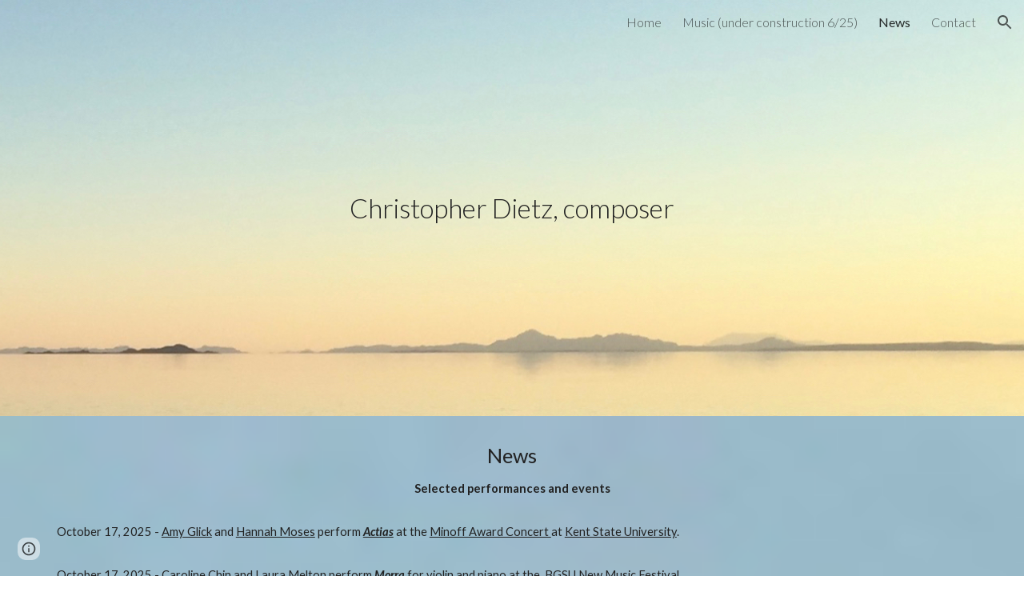

--- FILE ---
content_type: text/html; charset=utf-8
request_url: https://sites.google.com/view/christopher-dietz-composer/news
body_size: 33366
content:
<!DOCTYPE html><html lang="en-US" itemscope itemtype="http://schema.org/WebPage"><head><script nonce="yW8ihvR8Wq1qXTvy6Bn8eg">window['ppConfig'] = {productName: '6b8ce7c01e3dacd3d2c7a8cd322ff979', deleteIsEnforced:  false , sealIsEnforced:  false , heartbeatRate:  0.5 , periodicReportingRateMillis:  60000.0 , disableAllReporting:  false };(function(){'use strict';function k(a){var b=0;return function(){return b<a.length?{done:!1,value:a[b++]}:{done:!0}}}function l(a){var b=typeof Symbol!="undefined"&&Symbol.iterator&&a[Symbol.iterator];if(b)return b.call(a);if(typeof a.length=="number")return{next:k(a)};throw Error(String(a)+" is not an iterable or ArrayLike");}var m=typeof Object.defineProperties=="function"?Object.defineProperty:function(a,b,c){if(a==Array.prototype||a==Object.prototype)return a;a[b]=c.value;return a};
function n(a){a=["object"==typeof globalThis&&globalThis,a,"object"==typeof window&&window,"object"==typeof self&&self,"object"==typeof global&&global];for(var b=0;b<a.length;++b){var c=a[b];if(c&&c.Math==Math)return c}throw Error("Cannot find global object");}var p=n(this);function q(a,b){if(b)a:{var c=p;a=a.split(".");for(var d=0;d<a.length-1;d++){var e=a[d];if(!(e in c))break a;c=c[e]}a=a[a.length-1];d=c[a];b=b(d);b!=d&&b!=null&&m(c,a,{configurable:!0,writable:!0,value:b})}}
q("Object.is",function(a){return a?a:function(b,c){return b===c?b!==0||1/b===1/c:b!==b&&c!==c}});q("Array.prototype.includes",function(a){return a?a:function(b,c){var d=this;d instanceof String&&(d=String(d));var e=d.length;c=c||0;for(c<0&&(c=Math.max(c+e,0));c<e;c++){var f=d[c];if(f===b||Object.is(f,b))return!0}return!1}});
q("String.prototype.includes",function(a){return a?a:function(b,c){if(this==null)throw new TypeError("The 'this' value for String.prototype.includes must not be null or undefined");if(b instanceof RegExp)throw new TypeError("First argument to String.prototype.includes must not be a regular expression");return this.indexOf(b,c||0)!==-1}});function r(a,b,c){a("https://csp.withgoogle.com/csp/proto/"+encodeURIComponent(b),JSON.stringify(c))}function t(){var a;if((a=window.ppConfig)==null?0:a.disableAllReporting)return function(){};var b,c,d,e;return(e=(b=window)==null?void 0:(c=b.navigator)==null?void 0:(d=c.sendBeacon)==null?void 0:d.bind(navigator))!=null?e:u}function u(a,b){var c=new XMLHttpRequest;c.open("POST",a);c.send(b)}
function v(){var a=(w=Object.prototype)==null?void 0:w.__lookupGetter__("__proto__"),b=x,c=y;return function(){var d=a.call(this),e,f,g,h;r(c,b,{type:"ACCESS_GET",origin:(f=window.location.origin)!=null?f:"unknown",report:{className:(g=d==null?void 0:(e=d.constructor)==null?void 0:e.name)!=null?g:"unknown",stackTrace:(h=Error().stack)!=null?h:"unknown"}});return d}}
function z(){var a=(A=Object.prototype)==null?void 0:A.__lookupSetter__("__proto__"),b=x,c=y;return function(d){d=a.call(this,d);var e,f,g,h;r(c,b,{type:"ACCESS_SET",origin:(f=window.location.origin)!=null?f:"unknown",report:{className:(g=d==null?void 0:(e=d.constructor)==null?void 0:e.name)!=null?g:"unknown",stackTrace:(h=Error().stack)!=null?h:"unknown"}});return d}}function B(a,b){C(a.productName,b);setInterval(function(){C(a.productName,b)},a.periodicReportingRateMillis)}
var D="constructor __defineGetter__ __defineSetter__ hasOwnProperty __lookupGetter__ __lookupSetter__ isPrototypeOf propertyIsEnumerable toString valueOf __proto__ toLocaleString x_ngfn_x".split(" "),E=D.concat,F=navigator.userAgent.match(/Firefox\/([0-9]+)\./),G=(!F||F.length<2?0:Number(F[1])<75)?["toSource"]:[],H;if(G instanceof Array)H=G;else{for(var I=l(G),J,K=[];!(J=I.next()).done;)K.push(J.value);H=K}var L=E.call(D,H),M=[];
function C(a,b){for(var c=[],d=l(Object.getOwnPropertyNames(Object.prototype)),e=d.next();!e.done;e=d.next())e=e.value,L.includes(e)||M.includes(e)||c.push(e);e=Object.prototype;d=[];for(var f=0;f<c.length;f++){var g=c[f];d[f]={name:g,descriptor:Object.getOwnPropertyDescriptor(Object.prototype,g),type:typeof e[g]}}if(d.length!==0){c=l(d);for(e=c.next();!e.done;e=c.next())M.push(e.value.name);var h;r(b,a,{type:"SEAL",origin:(h=window.location.origin)!=null?h:"unknown",report:{blockers:d}})}};var N=Math.random(),O=t(),P=window.ppConfig;P&&(P.disableAllReporting||P.deleteIsEnforced&&P.sealIsEnforced||N<P.heartbeatRate&&r(O,P.productName,{origin:window.location.origin,type:"HEARTBEAT"}));var y=t(),Q=window.ppConfig;if(Q)if(Q.deleteIsEnforced)delete Object.prototype.__proto__;else if(!Q.disableAllReporting){var x=Q.productName;try{var w,A;Object.defineProperty(Object.prototype,"__proto__",{enumerable:!1,get:v(),set:z()})}catch(a){}}
(function(){var a=t(),b=window.ppConfig;b&&(b.sealIsEnforced?Object.seal(Object.prototype):b.disableAllReporting||(document.readyState!=="loading"?B(b,a):document.addEventListener("DOMContentLoaded",function(){B(b,a)})))})();}).call(this);
</script><meta charset="utf-8"><script nonce="yW8ihvR8Wq1qXTvy6Bn8eg">var DOCS_timing={}; DOCS_timing['sl']=new Date().getTime();</script><script nonce="yW8ihvR8Wq1qXTvy6Bn8eg">function _DumpException(e) {throw e;}</script><script data-id="_gd" nonce="yW8ihvR8Wq1qXTvy6Bn8eg">window.WIZ_global_data = {"K1cgmc":"%.@.[null,null,null,[1,1,[1764856914,644487000],4],null,25]]","nQyAE":{}};</script><script nonce="yW8ihvR8Wq1qXTvy6Bn8eg">_docs_flag_initialData={"atari-emtpr":false,"atari-eibrm":false,"atari-etm":false,"docs-text-usc":true,"atari-bae":false,"docs-text-etsrdpn":false,"docs-text-etsrds":false,"docs-text-endes":false,"docs-text-escpv":true,"docs-text-ecfs":false,"docs-text-eetxp":false,"docs-text-ettctvs":false,"docs-text-escoubs":false,"docs-text-escivs":false,"docs-text-escitrbs":false,"docs-text-eiosmc":false,"docs-text-etb":false,"docs-text-esbefr":false,"docs-etshc":false,"docs-text-tbcb":2.0E7,"docs-efsmsdl":false,"docs-text-etof":false,"docs-text-ehlb":false,"docs-text-dwit":false,"docs-text-elawp":false,"docs-eec":true,"docs-esff":false,"docs-idu":false,"docs-sup":"","docs-dli":false,"docs-liap":"/naLogImpressions","ilcm":{"eui":"AHKXmL1a2qdu5LUrQgwUxcSMHWAIuDTCQdOnLRJ6rUi3ZEUeARkV5w9VxeUPQJrWCCxpd0IXJXu-","je":1,"sstu":1765103025410774,"si":"CNelyZahq5EDFVuMpAQd4f0SWw","gsc":null,"ei":[5703839,5704621,5706832,5706836,5738513,5738529,5740798,5740814,5743108,5743124,5747263,5758807,5758823,5762243,5762259,5773662,5773678,5774836,5774852,5776501,5776517,5784931,5784947,5784951,5784967,14101306,14101502,14101510,14101534,49472063,49472071,49643568,49643576,49644015,49644023,49769337,49769345,49822921,49822929,49823164,49823172,49833462,49833470,49842855,49842863,49924706,49924714,50266222,50266230,50273528,50273536,50297076,50297084,50549555,50549563,50561343,50561351,50586962,50586970,70971256,70971264,71038255,71038263,71079938,71079946,71085241,71085249,71120968,71120976,71325556,71325564,71376056,71376064,71387889,71387897,71429507,71429515,71465947,71465955,71478200,71478208,71478589,71478597,71528597,71528605,71530083,71530091,71544834,71544842,71545513,71545521,71546425,71546433,71642103,71642111,71658040,71658048,71659813,71659821,71689860,71689868,71710040,71710048,71742921,71742937,71798420,71798436,71798440,71798456,71855000,71855008,71897827,71897835,71960540,71960548,94327671,94327679,94353368,94353376,94434257,94434265,94507744,94507752,94509890,94509898,94523168,94523176,94624865,94624873,94629757,94629765,94660795,94660803,94661802,94661810,94692298,94692306,94744856,94744864,94785229,94785237,94862087,94862095,94864653,94864661,94904089,94904097,94918952,94918960,95087186,95087194,95087217,95087225,95112873,95112881,95118561,95118569,95135933,95135941,95234871,95234879,95273169,95273177,95314802,95314810,95317482,95317490,99265946,99265954,99338440,99338448,99368792,99368800,99402331,99402339,99440853,99440861,99457807,99457815,101508355,101508363,101519280,101519288,101562406,101562414,101631191,101631199,101659254,101659262,101687117,101687125,101754342,101754350,101836971,101836979,101837416,101837424,101855239,101855247,101917185,101917193,101922739,101922747,101922880,101922888,102030642,102030650,102070930,102070938,102074087,102074095,102146687,102146695,102161447,102161455,102198282,102198290,102199034,102199050,102244489,102244497,102249831,102262249,102262257,102280628,102280636,102287864,102287872,102343036,102343044,102343380,102343388,102402679,102402687,102428666,102428674,102430621,102430629,102469860,102469868,102515093,102515098,102517339,102517344,102673365,102685384,102685389,102690600,102690608,102691157,102691162,102718390,102721215,102721220,102741226,102741234,102762315,102762323,102774707,102774715,102787553,102807790,102807798,102867835,102867843,102887236,102887244,102903660,102903668,102909750,102909755,102921493,102921501,102925819,102925827,102926523,102926531,102932587,102932595,102944189,102944194,102944268,102944273,102944503,102944508,102944582,102944587,102944680,102944685,102944785,102944790,102956685,102956693,102969762,102969770,102972669,102972677,102973360,102973368,102984172,102984180,102988272,102988277,102988695,102988700,103011418,103011426,103067174,103067182,103067487,103067495,103068916,103068924,103176010,103176018,103176419,103176427,103288306,103288314,103296034,103296042,103343830,103343838,103354296,103354304,103354852,103354860,103355353,103355361,103355643,103355651,104519319,104519335,104530129,104573899,104573907,104615595,104615603,104661247,104661255,104663867,104663883,104699504,104699512,104732763,104732771,104764124,104764132,104792933,104792938,104801546,104801554,104869084,104869092,104874944,104874960,104907811,104907819,104940397,104940405,104962265,104983169,104983177,105060739,105060747,105072273,105072281,105080086,105080088,105082097,105082105,105120751,105120767,105140245,105140253,105143309,105143317,105180894,105180902,105276179,105276184,105283687,105283695,105293726,105293734,105302073,105302081,105346285,105346293,105360418,105360426,105360882,105360890,105393811,105393819,105439171,105439179,115509982,115509990,115533919,115533924,115626258,115626266,115629952,115629960,115669258,115669266,115748247,115748252,115769458,115769466,115786272,115786280,115808234,115808242,115895896,115895904,115996281,115996289,116055453,116055461,116059345,116059353,116086373,116095154,116095162,116100583,116203363,116203368,116221334,116221342,116276461,116276469,116307750,116361234,116371628,116371636,116407665,116420468,116425642,116428005,116428888,116449517,116492153,116503941,116503963,116542687,116550348,116555483,116593747,116670655,116685398,116685788,116704081,116704120],"crc":0,"cvi":[]},"docs-ccdil":false,"docs-eil":true,"info_params":{},"buildLabel":"editors.sites-viewer-frontend_20251201.02_p2","docs-show_debug_info":false,"atari-jefp":"/_/view/jserror","docs-jern":"view","atari-rhpp":"/_/view","docs-ecuach":false,"docs-cclt":2033,"docs-ecci":true,"docs-esi":false,"docs-efypr":true,"docs-eyprp":true,"docs-li":"104240","docs-trgthnt":"","docs-etmhn":false,"docs-thnt":"","docs-hbt":[],"docs-hdet":["nMX17M8pQ0kLUkpsP190WPbQDRJQ","17hED8kG50kLUkpsP190TThQn3DA","BDNZR4PXx0kLUkpsP190SJtNPkYt","Etj5wJCQk0kLUkpsP190NwiL8UMa","xCLbbDUPA0kLUkpsP190XkGJiPUm","2NUkoZehW0kLUkpsP190UUNLiXW9","yuvYtd5590kLUkpsP190Qya5K4UR","ZH4rzt2uk0kLUkpsP190UDkF5Bkq","uQUQhn57A0kLUkpsP190WHoihP41","93w8zoRF70kLUkpsP190TxXbtSeV","fAPatjr1X0kLUkpsP190SaRjNRjw","T4vgqqjK70kLUkpsP190ScPehgAW","JyFR2tYWZ0kLUkpsP190Rn3HzkxT","ufXj7vmeJ0kLUkpsP190QURhvJn2","KFks7UeZ30kLUkpsP190UUMR6cvh","LcTa6EjeC0kLUkpsP190RKgvW5qi","s3UFcjGjt0kLUkpsP190Z45ftWRr","o99ewBQXy0kLUkpsP190Nq2qr6tf","PHVyy5uSS0kLUkpsP190SUsYo8gQ","yZn21akid0iSFTCbiEB0WPiGEST3","h2TtqzmQF0kLUkpsP190YPJiQt7p","MZi9vb5UC0kLUkpsP190ReUhvVjy","dSR6SPjB80kLUkpsP190Y3xHa9qA","Bz6B7VmLu0kLUkpsP190W3FeobP7","AiLoubzsd0kLUkpsP190XtYNPgYT","2J3DVQoVh0kLUkpsP190R5wShSrC","MLmbZasLS0kLUkpsP190YHf6Zjsf","S1T4ezMsZ0kLUkpsP190U6GfQUxi","LwAAPYPwi0kLUkpsP190TR4aaiFR","N5u4VeWhx0iSFTCbiEB0VUTNdX6g","XM16tjwrD0iSFTCbiEB0NfzvTeuU","ybYTJk1eD0iSFTCbiEB0QV4rkzSF","TgXar1TSG0iSFTCbiEB0SsXMaKuP","JYfGDkExa0iSFTCbiEB0TTQnEDtH","2i9JBUZ3w0iSFTCbiEB0RytbUoNq","pgvTVXNKa0iSFTCbiEB0ShqmBTMR","NsVnd81bW0iSFTCbiEB0RhcXEK9M","rTQirATnb0iSFTCbiEB0W5cPcA7D","wNyww2Syr0iSFTCbiEB0Pzsbemba","DVdpfbqGj0iSFTCbiEB0RP4dMdFg","WKN3dsuG20iSFTCbiEB0NtEYhMK7","S5iPRteXX0iSFTCbiEB0YkMazE6h","6hmou1AcB0iSFTCbiEB0R9rZWXdz","wvo4NcLUj0iSFTCbiEB0Tt7mcVxE","HWuSeN2AB0iSFTCbiEB0PoBwHT2F","rMLvYG5Cd0iSFTCbiEB0VMB6o5sk","EnxXFzAMR0iSFTCbiEB0NxWnFJEU","rTcCMw3BM0mHq3jmV6o0RHeAExRK","HUYzfGVRa0mHq3jmV6o0Uxe2caXK","1XYMmM1Cu0mHq3jmV6o0Z3pEi8xm","xHhMJiXiV0mHq3jmV6o0WB8WinyM","xwSFpxEiU0mHq3jmV6o0PcnvcKmd","4MBkBg26q0mHq3jmV6o0QeKPRMpY","y5g8iW2T80mHq3jmV6o0Nr8SAj4C","W9YRKy3Lb0iSFTCbiEB0Xfs1EfPr","Ed3nhrN8D0iSFTCbiEB0RN4bJ53y","zxDKY7PC10iSFTCbiEB0UDYPJwDZ","bhEyDmbwi0mHq3jmV6o0TngCF1v2","6rKYZ6uHA0mHq3jmV6o0TeDZjgB8","71Deousgx0mHq3jmV6o0WXBQiyzi","sVEZbUAa70mHq3jmV6o0TNq1M7FF","8ZPFZT5nG0mHq3jmV6o0PJ5yoVh4","P55v8p4Lk0mHq3jmV6o0VjggjHMV","QqnZoz9ko0mHq3jmV6o0QskzBcHn","6nr31z9Wv0mERqSGkGf0VhuvAXWC","RLHeYNm410mERqSGkGf0Y817EUFK","vmx68XtfJ0mERqSGkGf0RCUBfsQr","687J7yD1q0mERqSGkGf0RVmMYHo1","qwhWQy8Zi0mERqSGkGf0W2tdypUF","wF8Sk241e0mERqSGkGf0YNtN6gpV","ijUhdx2QN0mERqSGkGf0TSD26iBJ","3iBLaMnuG0mERqSGkGf0VdY8XuLS","cFR77YEGo0iSFTCbiEB0PcMDWjX2","evUYuNCS80mERqSGkGf0Psi8j3Dw","soWncRV7C0mERqSGkGf0PZheXrWA","TvjoiCaar0mERqSGkGf0S9qS5adj","txL54xWLC0mERqSGkGf0XoEGTvCu","MP3EsW1un0mERqSGkGf0QDkfTxat","N1q4Y3fqz0mERqSGkGf0W1oPWWoc","pnKWhXiJi0mERqSGkGf0RDJejrBm","ffZmMGtYT0suK1NZr2K0QUxSzEMN","NagbcZWyB0suK1NZr2K0SJmfmJ3n","KMcLKvubv0suK1NZr2K0PLMUJ7zr","a13ejFS5i0suK1NZr2K0WzewY5tP","pZ1hXv7ve0suK1NZr2K0U5qoNhyU","pwLDucJZU0ezFcgqx310NgtmYpbV","TCKDVQ6J0Bn3gbW4AcZC0PQKypCa","Z7vabQzZ0Bn3gbW4AcZC0TfvmSab","UUNcLtsso0mERqSGkGf0Uwg2tMZa","wYCZkqoz10fBWirfAym0S1sADKbJ"],"docs-hunds":false,"docs-hae":"PROD","docs-ehn":false,"docs-epq":true,"docs-upap":"/_/view/prefs"}; _docs_flag_cek= null ; if (window['DOCS_timing']) {DOCS_timing['ifdld']=new Date().getTime();}</script><meta name="viewport" content="width=device-width, initial-scale=1"><meta http-equiv="X-UA-Compatible" content="IE=edge"><meta name="referrer" content="strict-origin-when-cross-origin"><link rel="icon" href="https://ssl.gstatic.com/atari/images/public/favicon.ico"><meta property="og:title" content="News"><meta property="og:type" content="website"><meta property="og:url" content="https://sites.google.com/view/christopher-dietz-composer/news"><meta property="og:description" content="News
Selected performances and events

October 17, 2025 - Amy Glick and Hannah Moses perform Actias at the Minoff Award Concert at Kent State University. 

October 17, 2025 - Caroline Chin and Laura Melton perform Morra for violin and piano at the  BGSU New Music Festival.

October 9, 2025 -"><meta itemprop="name" content="News"><meta itemprop="description" content="News
Selected performances and events

October 17, 2025 - Amy Glick and Hannah Moses perform Actias at the Minoff Award Concert at Kent State University. 

October 17, 2025 - Caroline Chin and Laura Melton perform Morra for violin and piano at the  BGSU New Music Festival.

October 9, 2025 -"><meta itemprop="url" content="https://sites.google.com/view/christopher-dietz-composer/news"><link href="https://fonts.googleapis.com/css?family=Lato%3A300%2C300italic%2C400%2C400italic%2C700%2C700italic&display=swap" rel="stylesheet" nonce="rTdDLXCifsE-GVlVPrbhug"><link href="https://fonts.googleapis.com/css?family=Google+Sans:400,500|Roboto:300,400,500,700|Source+Code+Pro:400,700&display=swap" rel="stylesheet" nonce="rTdDLXCifsE-GVlVPrbhug"><script nonce="yW8ihvR8Wq1qXTvy6Bn8eg">(function() {var img = new Image().src = "https://ssl.gstatic.com/atari/images/results-not-loaded.svg";})();</script><link rel="stylesheet" href="https://www.gstatic.com/_/atari/_/ss/k=atari.vw.nL9MWs4n8uA.L.W.O/am=QAAGIA/d=1/rs=AGEqA5khNb42Sa1n7bvsSr-m1NggitZeIg" data-id="_cl" nonce="rTdDLXCifsE-GVlVPrbhug"><script nonce="yW8ihvR8Wq1qXTvy6Bn8eg"></script><title>News</title><style jsname="ptDGoc" nonce="rTdDLXCifsE-GVlVPrbhug">.M63kCb{background-color: rgba(255,255,255,1);}.OUGEr{color: rgba(33,33,33,1);}.duRjpb .OUGEr{color: rgba(55,71,79,1);}.JYVBee .OUGEr{color: rgba(55,71,79,1);}.OmQG5e .OUGEr{color: rgba(33,33,33,1);}.iwQgFb{background-color: rgba(0,0,0,0.150000006);}.ySLm4c{font-family: Lato, sans-serif;}.CbiMKe{background-color: rgba(50,50,50,1);}.qeLZfd .zfr3Q{color: rgba(33,33,33,1);}.qeLZfd .qnVSj{color: rgba(33,33,33,1);}.qeLZfd .Glwbz{color: rgba(33,33,33,1);}.qeLZfd .duRjpb{color: rgba(55,71,79,1);}.qeLZfd .qLrapd{color: rgba(55,71,79,1);}.qeLZfd .JYVBee{color: rgba(55,71,79,1);}.qeLZfd .aHM7ed{color: rgba(55,71,79,1);}.qeLZfd .OmQG5e{color: rgba(33,33,33,1);}.qeLZfd .NHD4Gf{color: rgba(33,33,33,1);}.qeLZfd .aw5Odc{color: rgba(71,92,102,1);}.qeLZfd .dhtgD:hover{color: rgba(90,112,122,1);}.qeLZfd .dhtgD:visited{color: rgba(71,92,102,1);}.qeLZfd .iwQgFb{background-color: rgba(0,0,0,0.150000006);}.qeLZfd .OUGEr{color: rgba(33,33,33,1);}.qeLZfd .duRjpb .OUGEr{color: rgba(55,71,79,1);}.qeLZfd .JYVBee .OUGEr{color: rgba(55,71,79,1);}.qeLZfd .OmQG5e .OUGEr{color: rgba(33,33,33,1);}.qeLZfd:before{background-color: rgba(242,242,242,1); display: block;}.lQAHbd .zfr3Q{color: rgba(255,255,255,1);}.lQAHbd .qnVSj{color: rgba(255,255,255,1);}.lQAHbd .Glwbz{color: rgba(255,255,255,1);}.lQAHbd .duRjpb{color: rgba(255,255,255,1);}.lQAHbd .qLrapd{color: rgba(255,255,255,1);}.lQAHbd .JYVBee{color: rgba(255,255,255,1);}.lQAHbd .aHM7ed{color: rgba(255,255,255,1);}.lQAHbd .OmQG5e{color: rgba(255,255,255,1);}.lQAHbd .NHD4Gf{color: rgba(255,255,255,1);}.lQAHbd .aw5Odc{color: rgba(255,255,255,1);}.lQAHbd .dhtgD:hover{color: rgba(255,255,255,0.6999999881);}.lQAHbd .dhtgD:visited{color: rgba(255,255,255,1);}.lQAHbd .iwQgFb{background-color: rgba(255,255,255,0.150000006);}.lQAHbd .OUGEr{color: rgba(255,255,255,1);}.lQAHbd .duRjpb .OUGEr{color: rgba(255,255,255,1);}.lQAHbd .JYVBee .OUGEr{color: rgba(255,255,255,1);}.lQAHbd .OmQG5e .OUGEr{color: rgba(255,255,255,1);}.lQAHbd .CbiMKe{background-color: rgba(255,255,255,1);}.lQAHbd:before{background-color: rgba(50,50,50,1); display: block;}.cJgDec .zfr3Q{color: rgba(255,255,255,1);}.cJgDec .zfr3Q .OUGEr{color: rgba(255,255,255,1);}.cJgDec .qnVSj{color: rgba(255,255,255,1);}.cJgDec .Glwbz{color: rgba(255,255,255,1);}.cJgDec .qLrapd{color: rgba(255,255,255,1);}.cJgDec .aHM7ed{color: rgba(255,255,255,1);}.cJgDec .NHD4Gf{color: rgba(255,255,255,1);}.cJgDec .IFuOkc:before{background-color: rgba(33,33,33,1); opacity: 0; display: block;}.O13XJf{height: 340px; padding-bottom: 60px; padding-top: 60px;}.O13XJf .IFuOkc{background-color: rgba(55,71,79,1); background-image: url(https://ssl.gstatic.com/atari/images/simple-header-blended-small.png);}.O13XJf .IFuOkc:before{background-color: rgba(33,33,33,1); opacity: 0.4; display: block;}.O13XJf .zfr3Q{color: rgba(255,255,255,1);}.O13XJf .qnVSj{color: rgba(255,255,255,1);}.O13XJf .Glwbz{color: rgba(255,255,255,1);}.O13XJf .duRjpb{color: rgba(255,255,255,1);}.O13XJf .qLrapd{color: rgba(255,255,255,1);}.O13XJf .JYVBee{color: rgba(255,255,255,1);}.O13XJf .aHM7ed{color: rgba(255,255,255,1);}.O13XJf .OmQG5e{color: rgba(255,255,255,1);}.O13XJf .NHD4Gf{color: rgba(255,255,255,1);}.tpmmCb .zfr3Q{color: rgba(33,33,33,1);}.tpmmCb .zfr3Q .OUGEr{color: rgba(33,33,33,1);}.tpmmCb .qnVSj{color: rgba(33,33,33,1);}.tpmmCb .Glwbz{color: rgba(33,33,33,1);}.tpmmCb .qLrapd{color: rgba(33,33,33,1);}.tpmmCb .aHM7ed{color: rgba(33,33,33,1);}.tpmmCb .NHD4Gf{color: rgba(33,33,33,1);}.tpmmCb .IFuOkc:before{background-color: rgba(255,255,255,1); display: block;}.tpmmCb .Wew9ke{fill: rgba(33,33,33,1);}.aw5Odc{color: rgba(71,92,102,1);}.dhtgD:hover{color: rgba(90,112,122,1);}.dhtgD:active{color: rgba(90,112,122,1);}.dhtgD:visited{color: rgba(71,92,102,1);}.Zjiec{color: rgba(255,255,255,1); font-family: Lato, sans-serif; font-size: 19pt; font-weight: 300; letter-spacing: 1px; line-height: 1.3; padding-bottom: 62.5px; padding-left: 48px; padding-right: 36px; padding-top: 11.5px;}.XMyrgf{margin-top: 0px; margin-left: 48px; margin-bottom: 24px; margin-right: 24px;}.TlfmSc{color: rgba(255,255,255,1); font-family: Lato, sans-serif; font-size: 15pt; font-weight: 300; line-height: 1.333;}.Mz8gvb{color: rgba(255,255,255,1);}.zDUgLc{background-color: rgba(33,33,33,1);}.QTKDff.chg4Jd:focus{background-color: rgba(255,255,255,0.1199999973);}.YTv4We{color: rgba(178,178,178,1);}.YTv4We:hover:before{background-color: rgba(255,255,255,0.1199999973); display: block;}.YTv4We.chg4Jd:focus:before{border-color: rgba(255,255,255,0.3600000143); display: block;}.eWDljc{background-color: rgba(33,33,33,1);}.eWDljc .hDrhEe{padding-left: 8px;}.ZXW7w{color: rgba(255,255,255,1); opacity: 0.6;}.PsKE7e{color: rgba(255,255,255,1); font-family: Lato, sans-serif; font-size: 12pt; font-weight: 300;}.lhZOrc{color: rgba(125,182,177,1);}.hDrhEe:hover{color: rgba(125,182,177,1);}.M9vuGd{color: rgba(125,182,177,1); font-weight: 400;}.jgXgSe:hover{color: rgba(125,182,177,1);}.j10yRb:hover{color: rgba(125,182,177,1);}.j10yRb.chg4Jd:focus:before{border-color: rgba(255,255,255,0.3600000143); display: block;}.tCHXDc{color: rgba(255,255,255,1);}.iWs3gf.chg4Jd:focus{background-color: rgba(255,255,255,0.1199999973);}.wgxiMe{background-color: rgba(33,33,33,1);}.fOU46b .TlfmSc{color: rgba(255,255,255,1);}.fOU46b .KJll8d{background-color: rgba(255,255,255,1);}.fOU46b .Mz8gvb{color: rgba(255,255,255,1);}.fOU46b .Mz8gvb.chg4Jd:focus:before{border-color: rgba(255,255,255,1); display: block;}.fOU46b .qV4dIc{color: rgba(255,255,255,0.8700000048);}.fOU46b .jgXgSe:hover{color: rgba(255,255,255,1);}.fOU46b .M9vuGd{color: rgba(255,255,255,1);}.fOU46b .tCHXDc{color: rgba(255,255,255,0.8700000048);}.fOU46b .iWs3gf.chg4Jd:focus{background-color: rgba(255,255,255,0.1199999973);}.fOU46b .G8QRnc .Mz8gvb{color: rgba(0,0,0,0.8000000119);}.fOU46b .G8QRnc .Mz8gvb.chg4Jd:focus:before{border-color: rgba(0,0,0,0.8000000119); display: block;}.fOU46b .G8QRnc .ZXW7w{color: rgba(0,0,0,0.8000000119);}.fOU46b .G8QRnc .TlfmSc{color: rgba(0,0,0,0.8000000119);}.fOU46b .G8QRnc .KJll8d{background-color: rgba(0,0,0,0.8000000119);}.fOU46b .G8QRnc .qV4dIc{color: rgba(0,0,0,0.6399999857);}.fOU46b .G8QRnc .jgXgSe:hover{color: rgba(0,0,0,0.8199999928);}.fOU46b .G8QRnc .M9vuGd{color: rgba(0,0,0,0.8199999928);}.fOU46b .G8QRnc .tCHXDc{color: rgba(0,0,0,0.6399999857);}.fOU46b .G8QRnc .iWs3gf.chg4Jd:focus{background-color: rgba(0,0,0,0.1199999973);}.fOU46b .usN8rf .Mz8gvb{color: rgba(0,0,0,0.8000000119);}.fOU46b .usN8rf .Mz8gvb.chg4Jd:focus:before{border-color: rgba(0,0,0,0.8000000119); display: block;}.fOU46b .usN8rf .ZXW7w{color: rgba(0,0,0,0.8000000119);}.fOU46b .usN8rf .TlfmSc{color: rgba(0,0,0,0.8000000119);}.fOU46b .usN8rf .KJll8d{background-color: rgba(0,0,0,0.8000000119);}.fOU46b .usN8rf .qV4dIc{color: rgba(0,0,0,0.6399999857);}.fOU46b .usN8rf .jgXgSe:hover{color: rgba(0,0,0,0.8199999928);}.fOU46b .usN8rf .M9vuGd{color: rgba(0,0,0,0.8199999928);}.fOU46b .usN8rf .tCHXDc{color: rgba(0,0,0,0.6399999857);}.fOU46b .usN8rf .iWs3gf.chg4Jd:focus{background-color: rgba(0,0,0,0.1199999973);}.fOU46b .aCIEDd .qV4dIc{color: rgba(33,33,33,1);}.fOU46b .aCIEDd .TlfmSc{color: rgba(33,33,33,1);}.fOU46b .aCIEDd .KJll8d{background-color: rgba(33,33,33,1);}.fOU46b .aCIEDd .ZXW7w{color: rgba(33,33,33,1);}.fOU46b .aCIEDd .jgXgSe:hover{color: rgba(33,33,33,1); opacity: 0.82;}.fOU46b .aCIEDd .Mz8gvb{color: rgba(33,33,33,1);}.fOU46b .aCIEDd .tCHXDc{color: rgba(33,33,33,1);}.fOU46b .aCIEDd .iWs3gf.chg4Jd:focus{background-color: rgba(33,33,33,0.1199999973);}.fOU46b .a3ETed .qV4dIc{color: rgba(255,255,255,1);}.fOU46b .a3ETed .TlfmSc{color: rgba(255,255,255,1);}.fOU46b .a3ETed .KJll8d{background-color: rgba(255,255,255,1);}.fOU46b .a3ETed .ZXW7w{color: rgba(255,255,255,1);}.fOU46b .a3ETed .jgXgSe:hover{color: rgba(255,255,255,1); opacity: 0.82;}.fOU46b .a3ETed .Mz8gvb{color: rgba(255,255,255,1);}.fOU46b .a3ETed .tCHXDc{color: rgba(255,255,255,1);}.fOU46b .a3ETed .iWs3gf.chg4Jd:focus{background-color: rgba(255,255,255,0.1199999973);}@media only screen and (min-width: 1280px){.XeSM4.b2Iqye.fOU46b .LBrwzc .tCHXDc{color: rgba(255,255,255,0.8700000048);}}.XeSM4.b2Iqye.fOU46b .LBrwzc .iWs3gf.chg4Jd:focus{background-color: rgba(255,255,255,0.1199999973);}@media only screen and (min-width: 1280px){.KuNac.b2Iqye.fOU46b .tCHXDc{color: rgba(0,0,0,0.6399999857);}}.KuNac.b2Iqye.fOU46b .iWs3gf.chg4Jd:focus{background-color: rgba(0,0,0,0.1199999973);}.fOU46b .zDUgLc{opacity: 0;}.LBrwzc .ZXW7w{color: rgba(0,0,0,1);}.LBrwzc .KJll8d{background-color: rgba(0,0,0,1);}.GBy4H .ZXW7w{color: rgba(255,255,255,1);}.GBy4H .KJll8d{background-color: rgba(255,255,255,1);}.eBSUbc{background-color: rgba(33,33,33,1); color: rgba(0,188,212,0.6999999881);}.BFDQOb:hover{color: rgba(125,182,177,1);}.ImnMyf{background-color: rgba(255,255,255,1); color: rgba(33,33,33,1);}.Vs12Bd{background-color: rgba(242,242,242,1); color: rgba(33,33,33,1);}.S5d9Rd{background-color: rgba(50,50,50,1); color: rgba(255,255,255,1);}.zfr3Q{color: rgba(33,33,33,1); font-family: Lato, sans-serif; font-size: 11pt; font-weight: 400; line-height: 1.6667; margin-top: 12px;}.qnVSj{color: rgba(33,33,33,1);}.Glwbz{color: rgba(33,33,33,1);}.duRjpb{color: rgba(55,71,79,1); font-family: Lato, sans-serif; font-size: 34pt; font-weight: 300; letter-spacing: 0.5px; line-height: 1.2; margin-top: 30px;}.Ap4VC{margin-bottom: -30px;}.qLrapd{color: rgba(55,71,79,1);}.JYVBee{color: rgba(55,71,79,1); font-family: Lato, sans-serif; font-size: 19pt; font-weight: 400; line-height: 1.4; margin-top: 20px;}.CobnVe{margin-bottom: -20px;}.aHM7ed{color: rgba(55,71,79,1);}.OmQG5e{color: rgba(33,33,33,1); font-family: Lato, sans-serif; font-size: 15pt; font-style: normal; font-weight: 400; line-height: 1.25; margin-top: 16px;}.GV3q8e{margin-bottom: -16px;}.NHD4Gf{color: rgba(33,33,33,1);}.LB7kq .duRjpb{font-size: 64pt; letter-spacing: 2px; line-height: 1; margin-top: 40px;}.LB7kq .JYVBee{font-size: 25pt; font-weight: 300; line-height: 1.1; margin-top: 25px;}@media only screen and (max-width: 479px){.LB7kq .duRjpb{font-size: 40pt;}}@media only screen and (min-width: 480px) and (max-width: 767px){.LB7kq .duRjpb{font-size: 53pt;}}@media only screen and (max-width: 479px){.LB7kq .JYVBee{font-size: 19pt;}}@media only screen and (min-width: 480px) and (max-width: 767px){.LB7kq .JYVBee{font-size: 22pt;}}.O13XJf{height: 340px; padding-bottom: 60px; padding-top: 60px;}@media only screen and (min-width: 480px) and (max-width: 767px){.O13XJf{height: 280px; padding-bottom: 40px; padding-top: 40px;}}@media only screen and (max-width: 479px){.O13XJf{height: 250px; padding-bottom: 30px; padding-top: 30px;}}.SBrW1{height: 520px;}@media only screen and (min-width: 480px) and (max-width: 767px){.SBrW1{height: 520px;}}@media only screen and (max-width: 479px){.SBrW1{height: 400px;}}.Wew9ke{fill: rgba(255,255,255,1);}.gk8rDe{height: 180px; padding-bottom: 32px; padding-top: 60px;}.gk8rDe .zfr3Q{color: rgba(0,0,0,1);}.gk8rDe .duRjpb{color: rgba(55,71,79,1); font-size: 45pt; line-height: 1.1;}.gk8rDe .qLrapd{color: rgba(55,71,79,1);}.gk8rDe .JYVBee{color: rgba(55,71,79,1); font-size: 27pt; line-height: 1.35; margin-top: 15px;}.gk8rDe .aHM7ed{color: rgba(55,71,79,1);}.gk8rDe .OmQG5e{color: rgba(33,33,33,1);}.gk8rDe .NHD4Gf{color: rgba(33,33,33,1);}@media only screen and (max-width: 479px){.gk8rDe .duRjpb{font-size: 30pt;}}@media only screen and (min-width: 480px) and (max-width: 767px){.gk8rDe .duRjpb{font-size: 38pt;}}@media only screen and (max-width: 479px){.gk8rDe .JYVBee{font-size: 20pt;}}@media only screen and (min-width: 480px) and (max-width: 767px){.gk8rDe .JYVBee{font-size: 24pt;}}@media only screen and (min-width: 480px) and (max-width: 767px){.gk8rDe{padding-top: 45px;}}@media only screen and (max-width: 479px){.gk8rDe{padding-bottom: 0px; padding-top: 30px;}}.dhtgD{text-decoration: underline;}.JzO0Vc{background-color: rgba(33,33,33,1); font-family: Lato, sans-serif; width: 250px;}@media only screen and (min-width: 1280px){.JzO0Vc{padding-top: 48.5px;}}.TlfmSc{font-family: Lato, sans-serif; font-size: 15pt; font-weight: 300; line-height: 1.333;}.PsKE7e{font-family: Lato, sans-serif; font-size: 12pt;}.IKA38e{line-height: 1.21;}.hDrhEe{padding-bottom: 11.5px; padding-top: 11.5px;}.zDUgLc{opacity: 1;}.QmpIrf{background-color: rgba(50,50,50,1); border-color: rgba(255,255,255,1); color: rgba(255,255,255,1); font-family: Lato, sans-serif; font-size: 11pt; line-height: normal;}.xkUom{border-color: rgba(50,50,50,1); color: rgba(50,50,50,1); font-family: Lato, sans-serif; font-size: 11pt; line-height: normal;}.xkUom:hover{background-color: rgba(50,50,50,0.1000000015);}.KjwKmc{color: rgba(50,50,50,1); font-family: Lato, sans-serif; font-size: 11pt; line-height: normal; line-height: normal;}.KjwKmc:hover{background-color: rgba(50,50,50,0.1000000015);}.lQAHbd .QmpIrf{background-color: rgba(255,255,255,1); border-color: rgba(55,71,79,1); color: rgba(55,71,79,1); font-family: Lato, sans-serif; font-size: 11pt; line-height: normal;}.lQAHbd .xkUom{border-color: rgba(242,242,242,1); color: rgba(242,242,242,1); font-family: Lato, sans-serif; font-size: 11pt; line-height: normal;}.lQAHbd .xkUom:hover{background-color: rgba(255,255,255,0.1000000015);}.lQAHbd .KjwKmc{color: rgba(242,242,242,1); font-family: Lato, sans-serif; font-size: 11pt; line-height: normal;}.lQAHbd .KjwKmc:hover{background-color: rgba(255,255,255,0.1000000015);}.lQAHbd .Mt0nFe{border-color: rgba(255,255,255,0.200000003);}.cJgDec .QmpIrf{background-color: rgba(255,255,255,1); border-color: rgba(55,71,79,1); color: rgba(55,71,79,1); font-family: Lato, sans-serif; font-size: 11pt; line-height: normal;}.cJgDec .xkUom{border-color: rgba(242,242,242,1); color: rgba(242,242,242,1); font-family: Lato, sans-serif; font-size: 11pt; line-height: normal;}.cJgDec .xkUom:hover{background-color: rgba(255,255,255,0.1000000015);}.cJgDec .KjwKmc{color: rgba(242,242,242,1); font-family: Lato, sans-serif; font-size: 11pt; line-height: normal;}.cJgDec .KjwKmc:hover{background-color: rgba(255,255,255,0.1000000015);}.tpmmCb .QmpIrf{background-color: rgba(255,255,255,1); border-color: rgba(55,71,79,1); color: rgba(55,71,79,1); font-family: Lato, sans-serif; font-size: 11pt; line-height: normal;}.tpmmCb .xkUom{border-color: rgba(50,50,50,1); color: rgba(50,50,50,1); font-family: Lato, sans-serif; font-size: 11pt; line-height: normal;}.tpmmCb .xkUom:hover{background-color: rgba(50,50,50,0.1000000015);}.tpmmCb .KjwKmc{color: rgba(50,50,50,1); font-family: Lato, sans-serif; font-size: 11pt; line-height: normal;}.tpmmCb .KjwKmc:hover{background-color: rgba(50,50,50,0.1000000015);}.gk8rDe .QmpIrf{background-color: rgba(50,50,50,1); border-color: rgba(255,255,255,1); color: rgba(255,255,255,1); font-family: Lato, sans-serif; font-size: 11pt; line-height: normal;}.gk8rDe .xkUom{border-color: rgba(50,50,50,1); color: rgba(50,50,50,1); font-family: Lato, sans-serif; font-size: 11pt; line-height: normal;}.gk8rDe .xkUom:hover{background-color: rgba(50,50,50,0.1000000015);}.gk8rDe .KjwKmc{color: rgba(50,50,50,1); font-family: Lato, sans-serif; font-size: 11pt; line-height: normal;}.gk8rDe .KjwKmc:hover{background-color: rgba(50,50,50,0.1000000015);}.O13XJf .QmpIrf{background-color: rgba(255,255,255,1); border-color: rgba(55,71,79,1); color: rgba(55,71,79,1); font-family: Lato, sans-serif; font-size: 11pt; line-height: normal;}.O13XJf .xkUom{border-color: rgba(242,242,242,1); color: rgba(242,242,242,1); font-family: Lato, sans-serif; font-size: 11pt; line-height: normal;}.O13XJf .xkUom:hover{background-color: rgba(255,255,255,0.1000000015);}.O13XJf .KjwKmc{color: rgba(242,242,242,1); font-family: Lato, sans-serif; font-size: 11pt; line-height: normal;}.O13XJf .KjwKmc:hover{background-color: rgba(255,255,255,0.1000000015);}.Y4CpGd{font-family: Lato, sans-serif; font-size: 11pt;}.CMArNe{background-color: rgba(242,242,242,1);}.LBrwzc .TlfmSc{color: rgba(0,0,0,0.8000000119);}.LBrwzc .YTv4We{color: rgba(0,0,0,0.6399999857);}.LBrwzc .YTv4We.chg4Jd:focus:before{border-color: rgba(0,0,0,0.6399999857); display: block;}.LBrwzc .Mz8gvb{color: rgba(0,0,0,0.6399999857);}.LBrwzc .tCHXDc{color: rgba(0,0,0,0.6399999857);}.LBrwzc .iWs3gf.chg4Jd:focus{background-color: rgba(0,0,0,0.1199999973);}.LBrwzc .wgxiMe{background-color: rgba(255,255,255,1);}.LBrwzc .qV4dIc{color: rgba(0,0,0,0.6399999857);}.LBrwzc .M9vuGd{color: rgba(0,0,0,0.8000000119); font-weight: bold;}.LBrwzc .Zjiec{color: rgba(0,0,0,0.8000000119);}.LBrwzc .IKA38e{color: rgba(0,0,0,0.6399999857);}.LBrwzc .lhZOrc.IKA38e{color: rgba(0,0,0,0.8000000119); font-weight: bold;}.LBrwzc .j10yRb:hover{color: rgba(0,0,0,0.8000000119);}.LBrwzc .eBSUbc{color: rgba(0,0,0,0.8000000119);}.LBrwzc .hDrhEe:hover{color: rgba(0,0,0,0.8000000119);}.LBrwzc .jgXgSe:hover{color: rgba(0,0,0,0.8000000119);}.LBrwzc .M9vuGd:hover{color: rgba(0,0,0,0.8000000119);}.LBrwzc .zDUgLc{border-bottom-color: rgba(204,204,204,1); border-bottom-width: 1px; border-bottom-style: solid;}.fOU46b .LBrwzc .M9vuGd{color: rgba(0,0,0,0.8000000119);}.fOU46b .LBrwzc .jgXgSe:hover{color: rgba(0,0,0,0.8000000119);}.fOU46b .LBrwzc .zDUgLc{opacity: 1; border-bottom-style: none;}.fOU46b .LBrwzc .tCHXDc{color: rgba(0,0,0,0.6399999857);}.fOU46b .LBrwzc .iWs3gf.chg4Jd:focus{background-color: rgba(0,0,0,0.1199999973);}.fOU46b .GBy4H .M9vuGd{color: rgba(255,255,255,1);}.fOU46b .GBy4H .jgXgSe:hover{color: rgba(255,255,255,1);}.fOU46b .GBy4H .zDUgLc{opacity: 1;}.fOU46b .GBy4H .tCHXDc{color: rgba(255,255,255,0.8700000048);}.fOU46b .GBy4H .iWs3gf.chg4Jd:focus{background-color: rgba(255,255,255,0.1199999973);}.XeSM4.G9Qloe.fOU46b .LBrwzc .tCHXDc{color: rgba(0,0,0,0.6399999857);}.XeSM4.G9Qloe.fOU46b .LBrwzc .iWs3gf.chg4Jd:focus{background-color: rgba(0,0,0,0.1199999973);}.GBy4H .lhZOrc.IKA38e{color: rgba(255,255,255,1);}.GBy4H .eBSUbc{color: rgba(255,255,255,0.8700000048);}.GBy4H .hDrhEe:hover{color: rgba(255,255,255,1);}.GBy4H .j10yRb:hover{color: rgba(255,255,255,1);}.GBy4H .YTv4We{color: rgba(255,255,255,1);}.GBy4H .YTv4We.chg4Jd:focus:before{border-color: rgba(255,255,255,1); display: block;}.GBy4H .tCHXDc{color: rgba(255,255,255,0.8700000048);}.GBy4H .iWs3gf.chg4Jd:focus{background-color: rgba(255,255,255,0.1199999973);}.GBy4H .jgXgSe:hover{color: rgba(255,255,255,1);}.GBy4H .jgXgSe:hover{color: rgba(255,255,255,1);}.GBy4H .M9vuGd{color: rgba(255,255,255,1);}.GBy4H .M9vuGd:hover{color: rgba(255,255,255,1);}.QcmuFb{padding-left: 20px;}.vDPrib{padding-left: 40px;}.TBDXjd{padding-left: 60px;}.bYeK8e{padding-left: 80px;}.CuqSDe{padding-left: 100px;}.Havqpe{padding-left: 120px;}.JvDrRe{padding-left: 140px;}.o5lrIf{padding-left: 160px;}.yOJW7c{padding-left: 180px;}.rB8cye{padding-left: 200px;}.RuayVd{padding-right: 20px;}.YzcKX{padding-right: 40px;}.reTV0b{padding-right: 60px;}.vSYeUc{padding-right: 80px;}.PxtZIe{padding-right: 100px;}.ahQMed{padding-right: 120px;}.rzhcXb{padding-right: 140px;}.PBhj0b{padding-right: 160px;}.TlN46c{padding-right: 180px;}.GEdNnc{padding-right: 200px;}.TMjjoe{font-family: Lato, sans-serif; font-size: 9pt; line-height: 1.2; margin-top: 0px;}@media only screen and (min-width: 1280px){.yxgWrb{margin-left: 250px;}}@media only screen and (max-width: 479px){.Zjiec{font-size: 15pt;}}@media only screen and (min-width: 480px) and (max-width: 767px){.Zjiec{font-size: 17pt;}}@media only screen and (max-width: 479px){.TlfmSc{font-size: 13pt;}}@media only screen and (min-width: 480px) and (max-width: 767px){.TlfmSc{font-size: 14pt;}}@media only screen and (max-width: 479px){.PsKE7e{font-size: 12pt;}}@media only screen and (min-width: 480px) and (max-width: 767px){.PsKE7e{font-size: 12pt;}}@media only screen and (max-width: 479px){.duRjpb{font-size: 24pt;}}@media only screen and (min-width: 480px) and (max-width: 767px){.duRjpb{font-size: 29pt;}}@media only screen and (max-width: 479px){.JYVBee{font-size: 15pt;}}@media only screen and (min-width: 480px) and (max-width: 767px){.JYVBee{font-size: 17pt;}}@media only screen and (max-width: 479px){.OmQG5e{font-size: 13pt;}}@media only screen and (min-width: 480px) and (max-width: 767px){.OmQG5e{font-size: 14pt;}}@media only screen and (max-width: 479px){.TlfmSc{font-size: 13pt;}}@media only screen and (min-width: 480px) and (max-width: 767px){.TlfmSc{font-size: 14pt;}}@media only screen and (max-width: 479px){.PsKE7e{font-size: 12pt;}}@media only screen and (min-width: 480px) and (max-width: 767px){.PsKE7e{font-size: 12pt;}}@media only screen and (max-width: 479px){.TMjjoe{font-size: 9pt;}}@media only screen and (min-width: 480px) and (max-width: 767px){.TMjjoe{font-size: 9pt;}}section[id="h.207d29783d2314ab_564"] .IFuOkc:before{opacity: 0.0;}section[id="h.207d29783d2314ab_568"] .IFuOkc:before{opacity: 0.0;}</style><script nonce="yW8ihvR8Wq1qXTvy6Bn8eg">_at_config = [null,"AIzaSyChg3MFqzdi1P5J-YvEyakkSA1yU7HRcDI","897606708560-a63d8ia0t9dhtpdt4i3djab2m42see7o.apps.googleusercontent.com",null,null,null,null,null,null,null,null,null,null,null,"SITES_%s",null,null,null,null,null,null,null,null,null,["AHKXmL1a2qdu5LUrQgwUxcSMHWAIuDTCQdOnLRJ6rUi3ZEUeARkV5w9VxeUPQJrWCCxpd0IXJXu-",1,"CNelyZahq5EDFVuMpAQd4f0SWw",1765103025410774,[5703839,5704621,5706832,5706836,5738513,5738529,5740798,5740814,5743108,5743124,5747263,5758807,5758823,5762243,5762259,5773662,5773678,5774836,5774852,5776501,5776517,5784931,5784947,5784951,5784967,14101306,14101502,14101510,14101534,49472063,49472071,49643568,49643576,49644015,49644023,49769337,49769345,49822921,49822929,49823164,49823172,49833462,49833470,49842855,49842863,49924706,49924714,50266222,50266230,50273528,50273536,50297076,50297084,50549555,50549563,50561343,50561351,50586962,50586970,70971256,70971264,71038255,71038263,71079938,71079946,71085241,71085249,71120968,71120976,71325556,71325564,71376056,71376064,71387889,71387897,71429507,71429515,71465947,71465955,71478200,71478208,71478589,71478597,71528597,71528605,71530083,71530091,71544834,71544842,71545513,71545521,71546425,71546433,71642103,71642111,71658040,71658048,71659813,71659821,71689860,71689868,71710040,71710048,71742921,71742937,71798420,71798436,71798440,71798456,71855000,71855008,71897827,71897835,71960540,71960548,94327671,94327679,94353368,94353376,94434257,94434265,94507744,94507752,94509890,94509898,94523168,94523176,94624865,94624873,94629757,94629765,94660795,94660803,94661802,94661810,94692298,94692306,94744856,94744864,94785229,94785237,94862087,94862095,94864653,94864661,94904089,94904097,94918952,94918960,95087186,95087194,95087217,95087225,95112873,95112881,95118561,95118569,95135933,95135941,95234871,95234879,95273169,95273177,95314802,95314810,95317482,95317490,99265946,99265954,99338440,99338448,99368792,99368800,99402331,99402339,99440853,99440861,99457807,99457815,101508355,101508363,101519280,101519288,101562406,101562414,101631191,101631199,101659254,101659262,101687117,101687125,101754342,101754350,101836971,101836979,101837416,101837424,101855239,101855247,101917185,101917193,101922739,101922747,101922880,101922888,102030642,102030650,102070930,102070938,102074087,102074095,102146687,102146695,102161447,102161455,102198282,102198290,102199034,102199050,102244489,102244497,102249831,102262249,102262257,102280628,102280636,102287864,102287872,102343036,102343044,102343380,102343388,102402679,102402687,102428666,102428674,102430621,102430629,102469860,102469868,102515093,102515098,102517339,102517344,102673365,102685384,102685389,102690600,102690608,102691157,102691162,102718390,102721215,102721220,102741226,102741234,102762315,102762323,102774707,102774715,102787553,102807790,102807798,102867835,102867843,102887236,102887244,102903660,102903668,102909750,102909755,102921493,102921501,102925819,102925827,102926523,102926531,102932587,102932595,102944189,102944194,102944268,102944273,102944503,102944508,102944582,102944587,102944680,102944685,102944785,102944790,102956685,102956693,102969762,102969770,102972669,102972677,102973360,102973368,102984172,102984180,102988272,102988277,102988695,102988700,103011418,103011426,103067174,103067182,103067487,103067495,103068916,103068924,103176010,103176018,103176419,103176427,103288306,103288314,103296034,103296042,103343830,103343838,103354296,103354304,103354852,103354860,103355353,103355361,103355643,103355651,104519319,104519335,104530129,104573899,104573907,104615595,104615603,104661247,104661255,104663867,104663883,104699504,104699512,104732763,104732771,104764124,104764132,104792933,104792938,104801546,104801554,104869084,104869092,104874944,104874960,104907811,104907819,104940397,104940405,104962265,104983169,104983177,105060739,105060747,105072273,105072281,105080086,105080088,105082097,105082105,105120751,105120767,105140245,105140253,105143309,105143317,105180894,105180902,105276179,105276184,105283687,105283695,105293726,105293734,105302073,105302081,105346285,105346293,105360418,105360426,105360882,105360890,105393811,105393819,105439171,105439179,115509982,115509990,115533919,115533924,115626258,115626266,115629952,115629960,115669258,115669266,115748247,115748252,115769458,115769466,115786272,115786280,115808234,115808242,115895896,115895904,115996281,115996289,116055453,116055461,116059345,116059353,116086373,116095154,116095162,116100583,116203363,116203368,116221334,116221342,116276461,116276469,116307750,116361234,116371628,116371636,116407665,116420468,116425642,116428005,116428888,116449517,116492153,116503941,116503963,116542687,116550348,116555483,116593747,116670655,116685398,116685788,116704081,116704120]],null,null,null,null,0,null,null,null,null,null,null,null,null,null,"https://drive.google.com",null,null,null,null,null,null,null,null,null,0,1,null,null,null,null,null,null,null,null,null,null,null,null,null,null,null,null,null,null,null,null,null,null,null,null,null,null,null,null,null,null,null,null,null,null,null,null,null,null,null,null,null,null,null,null,null,null,"v2internal","https://docs.google.com",null,null,null,null,null,null,"https://sites.google.com/new/",null,null,null,null,null,0,null,null,null,null,null,null,null,null,null,null,null,null,null,null,null,null,null,null,null,null,null,1,"",null,null,null,null,null,null,null,null,null,null,null,null,6,null,null,"https://accounts.google.com/o/oauth2/auth","https://accounts.google.com/o/oauth2/postmessageRelay",null,null,null,null,78,"https://sites.google.com/new/?usp\u003dviewer_footer",null,null,null,null,null,null,null,null,null,null,null,null,null,null,null,null,null,null,null,null,null,null,null,null,null,null,null,null,null,null,null,null,null,null,null,null,null,null,null,null,null,null,null,null,null,null,null,null,null,null,null,null,null,"https://www.gstatic.com/atari/embeds/83a60601c213b72fb19c1855fb0c5f26/intermediate-frame-minified.html",0,null,"v2beta",null,null,null,null,null,null,4,"https://accounts.google.com/o/oauth2/iframe",null,null,null,null,null,null,"https://357287991-atari-embeds.googleusercontent.com/embeds/16cb204cf3a9d4d223a0a3fd8b0eec5d/inner-frame-minified.html",null,null,null,null,null,null,null,null,null,null,null,null,null,null,null,null,null,null,null,null,null,null,null,null,null,null,null,null,null,null,null,null,null,null,null,null,null,null,null,null,null,null,null,null,null,null,null,null,null,null,null,null,null,null,null,null,null,null,null,null,null,null,null,null,null,null,0,null,null,null,null,null,null,null,null,null,null,null,null,null,null,null,null,null,null,null,"https://sites.google.com/view/christopher-dietz-composer/news",null,null,null,null,null,null,null,null,null,null,null,null,null,null,null,null,null,null,null,null,null,null,null,null,null,null,null,null,null,null,null,null,null,null,0,null,null,null,null,null,null,0,null,"",null,null,null,null,null,null,null,null,null,null,null,null,null,null,null,null,null,1,null,null,null,null,0,"[]",null,null,null,null,null,null,null,null,null,null,null,null,null,null,1,null,null,[1765103025412,"editors.sites-viewer-frontend_20251201.02_p2","839222464",null,1,1,""],null,null,null,null,0,null,null,0,null,null,null,null,null,null,null,null,20,500,"https://domains.google.com",null,0,null,null,null,null,null,null,null,null,null,null,null,0,null,null,null,null,null,null,null,null,null,null,1,0,1,0,0,0,0,null,null,null,null,null,"https://www.google.com/calendar/embed",null,null,null,null,0,null,null,null,null,null,null,null,null,null,null,0,null,null,null,null,null,null,null,null,null,null,null,null,null,"PROD",null,null,1,null,null,null,null,"wYCZkqoz10fBWirfAym0S1sADKbJ",null,1,{"500":0,"503":0}]; window.globals = {"enableAnalytics":true,"webPropertyId":"UA-20202307-3","showDebug":false,"hashedSiteId":"517ed20c8fe21fe5bfa33e7a27290baf2d31b28489c3b6ba4570e6a59f948714","normalizedPath":"view/christopher-dietz-composer/news","pageTitle":"News"}; function gapiLoaded() {if (globals.gapiLoaded == undefined) {globals.gapiLoaded = true;} else {globals.gapiLoaded();}}window.messages = []; window.addEventListener && window.addEventListener('message', function(e) {if (window.messages && e.data && e.data.magic == 'SHIC') {window.messages.push(e);}});</script><script src="https://apis.google.com/js/client.js?onload=gapiLoaded" nonce="yW8ihvR8Wq1qXTvy6Bn8eg"></script><script nonce="yW8ihvR8Wq1qXTvy6Bn8eg">(function(){}).call(this);
</script><script async src="https://www.googletagmanager.com/gtag/js?id=UA-20202307-3" nonce="yW8ihvR8Wq1qXTvy6Bn8eg"></script><script nonce="yW8ihvR8Wq1qXTvy6Bn8eg">
            window.dataLayer = window.dataLayer || [];
            function gtag(){dataLayer.push(arguments);}
          </script><script nonce="yW8ihvR8Wq1qXTvy6Bn8eg">gtag('js', new Date()); gtag('set', 'developer_id.dZWRiYj', true); gtag('config', 'UA-20202307-3');</script><script nonce="yW8ihvR8Wq1qXTvy6Bn8eg">const imageUrl = 'https:\/\/lh3.googleusercontent.com\/sitesv\/AAzXCkdcWxB1ny74q4LgZjAAmxjA5HaZgwmA7gTSbYdzgGlAA4FjJvJxycicI1hZhaOo_Jp5gbeuGhcQqk5VqaJXLBp-RU-WVVOmN6GC26FSj-tIzxaPPRf4CK6gtZuL5SCtvRroYymXkxCTOZryiWFSnw\x3dw16383';
      function bgImgLoaded() {
        if (!globals.headerBgImgLoaded) {
          globals.headerBgImgLoaded = new Date().getTime();
        } else {
          globals.headerBgImgLoaded();
        }
      }
      if (imageUrl) {
        const img = new Image();
        img.src = imageUrl;
        img.onload = bgImgLoaded;
        globals.headerBgImgExists = true;
      } else {
        globals.headerBgImgExists = false;
      }
      </script></head><body dir="ltr" itemscope itemtype="http://schema.org/WebPage" id="yDmH0d" css="yDmH0d"><div jscontroller="pc62j" jsmodel="iTeaXe" jsaction="rcuQ6b:WYd;GvneHb:og1FDd;vbaUQc:uAM5ec;"><div jscontroller="X4BaPc" data-is-embedded-search-enabled=true jsaction="rcuQ6b:WYd;o6xM5b:Pg9eo;HuL2Hd:mHeCvf;VMhF5:FFYy5e;sk3Qmb:HI1Mdd;JIbuQc:rSzFEd(z2EeY),aSaF6e(ilzYPe);"><div jscontroller="o1L5Wb" data-sitename="christopher-dietz-composer" data-search-scope="1" data-universe="1" data-is-embedded-search-enabled=true data-embedded-items-count="1" jsmodel="fNFZH" jsaction="Pe9H6d:cZFEp;O0t7nc:cC5KLb;WyADff:AQk9Jb;WMZaJ:VsGN3;hJluRd:UADL7b;zuqEgd:HI9w0;tr6QDd:Y8aXB;MxH79b:xDkBfb;JIbuQc:SPXMTb(uxAMZ),LjG1Ed(a6mxbb);BNPLhd:TbIyBd;fGqJod:Tb1xee;" jsname="G0jgYd"><div jsname="gYwusb" class="p9b27"></div><div jscontroller="RrXLpc" jsname="XeeWQc" role="banner" jsaction="keydown:uiKYid(OH0EC);rcuQ6b:WYd;zuqEgd:ufqpf;JIbuQc:XfTnxb(lfEfFf),AlTiYc(GeGHKb),AlTiYc(m1xNUe),zZlNMe(pZn8Oc);YqO5N:ELcyfe;"><div jsname="bF1uUb" class="BuY5Fd" jsaction="click:xVuwSc;"></div><div jsname="MVsrn" class="TbNlJb "><div role="button" class="U26fgb mUbCce fKz7Od h3nfre M9Bg4d" jscontroller="VXdfxd" jsaction="click:cOuCgd; mousedown:UX7yZ; mouseup:lbsD7e; mouseenter:tfO1Yc; mouseleave:JywGue; focus:AHmuwe; blur:O22p3e; contextmenu:mg9Pef;touchstart:p6p2H; touchmove:FwuNnf; touchend:yfqBxc(preventDefault=true); touchcancel:JMtRjd;" jsshadow jsname="GeGHKb" aria-label="Back to site" aria-disabled="false" tabindex="0" data-tooltip="Back to site" data-tooltip-vertical-offset="-12" data-tooltip-horizontal-offset="0"><div class="VTBa7b MbhUzd" jsname="ksKsZd"></div><span jsslot class="xjKiLb"><span class="Ce1Y1c" style="top: -12px"><svg class="V4YR2c" viewBox="0 0 24 24" focusable="false"><path d="M0 0h24v24H0z" fill="none"/><path d="M20 11H7.83l5.59-5.59L12 4l-8 8 8 8 1.41-1.41L7.83 13H20v-2z"/></svg></span></span></div><div class="E2UJ5" jsname="M6JdT"><div class="rFrNMe b7AJhc zKHdkd" jscontroller="pxq3x" jsaction="clickonly:KjsqPd; focus:Jt1EX; blur:fpfTEe; input:Lg5SV" jsshadow jsname="OH0EC" aria-expanded="true"><div class="aCsJod oJeWuf"><div class="aXBtI I0VJ4d Wic03c"><span jsslot class="A37UZe qgcB3c iHd5yb"><div role="button" class="U26fgb mUbCce fKz7Od i3PoXe M9Bg4d" jscontroller="VXdfxd" jsaction="click:cOuCgd; mousedown:UX7yZ; mouseup:lbsD7e; mouseenter:tfO1Yc; mouseleave:JywGue; focus:AHmuwe; blur:O22p3e; contextmenu:mg9Pef;touchstart:p6p2H; touchmove:FwuNnf; touchend:yfqBxc(preventDefault=true); touchcancel:JMtRjd;" jsshadow jsname="lfEfFf" aria-label="Search" aria-disabled="false" tabindex="0" data-tooltip="Search" data-tooltip-vertical-offset="-12" data-tooltip-horizontal-offset="0"><div class="VTBa7b MbhUzd" jsname="ksKsZd"></div><span jsslot class="xjKiLb"><span class="Ce1Y1c" style="top: -12px"><svg class="vu8Pwe" viewBox="0 0 24 24" focusable="false"><path d="M15.5 14h-.79l-.28-.27C15.41 12.59 16 11.11 16 9.5 16 5.91 13.09 3 9.5 3S3 5.91 3 9.5 5.91 16 9.5 16c1.61 0 3.09-.59 4.23-1.57l.27.28v.79l5 4.99L20.49 19l-4.99-5zm-6 0C7.01 14 5 11.99 5 9.5S7.01 5 9.5 5 14 7.01 14 9.5 11.99 14 9.5 14z"/><path d="M0 0h24v24H0z" fill="none"/></svg></span></span></div><div class="EmVfjc SKShhf" data-loadingmessage="Loading…" jscontroller="qAKInc" jsaction="animationend:kWijWc;dyRcpb:dyRcpb" jsname="aZ2wEe"><div class="Cg7hO" aria-live="assertive" jsname="vyyg5"></div><div jsname="Hxlbvc" class="xu46lf"><div class="ir3uv uWlRce co39ub"><div class="xq3j6 ERcjC"><div class="X6jHbb GOJTSe"></div></div><div class="HBnAAc"><div class="X6jHbb GOJTSe"></div></div><div class="xq3j6 dj3yTd"><div class="X6jHbb GOJTSe"></div></div></div><div class="ir3uv GFoASc Cn087"><div class="xq3j6 ERcjC"><div class="X6jHbb GOJTSe"></div></div><div class="HBnAAc"><div class="X6jHbb GOJTSe"></div></div><div class="xq3j6 dj3yTd"><div class="X6jHbb GOJTSe"></div></div></div><div class="ir3uv WpeOqd hfsr6b"><div class="xq3j6 ERcjC"><div class="X6jHbb GOJTSe"></div></div><div class="HBnAAc"><div class="X6jHbb GOJTSe"></div></div><div class="xq3j6 dj3yTd"><div class="X6jHbb GOJTSe"></div></div></div><div class="ir3uv rHV3jf EjXFBf"><div class="xq3j6 ERcjC"><div class="X6jHbb GOJTSe"></div></div><div class="HBnAAc"><div class="X6jHbb GOJTSe"></div></div><div class="xq3j6 dj3yTd"><div class="X6jHbb GOJTSe"></div></div></div></div></div><div role="button" class="U26fgb mUbCce fKz7Od JyJRXe M9Bg4d" jscontroller="VXdfxd" jsaction="click:cOuCgd; mousedown:UX7yZ; mouseup:lbsD7e; mouseenter:tfO1Yc; mouseleave:JywGue; focus:AHmuwe; blur:O22p3e; contextmenu:mg9Pef;touchstart:p6p2H; touchmove:FwuNnf; touchend:yfqBxc(preventDefault=true); touchcancel:JMtRjd;" jsshadow jsname="m1xNUe" aria-label="Back to site" aria-disabled="false" tabindex="0" data-tooltip="Back to site" data-tooltip-vertical-offset="-12" data-tooltip-horizontal-offset="0"><div class="VTBa7b MbhUzd" jsname="ksKsZd"></div><span jsslot class="xjKiLb"><span class="Ce1Y1c" style="top: -12px"><svg class="V4YR2c" viewBox="0 0 24 24" focusable="false"><path d="M0 0h24v24H0z" fill="none"/><path d="M20 11H7.83l5.59-5.59L12 4l-8 8 8 8 1.41-1.41L7.83 13H20v-2z"/></svg></span></span></div></span><div class="Xb9hP"><input type="search" class="whsOnd zHQkBf" jsname="YPqjbf" autocomplete="off" tabindex="0" aria-label="Search this site" value="" aria-disabled="false" autofocus role="combobox" data-initial-value=""/><div jsname="LwH6nd" class="ndJi5d snByac" aria-hidden="true">Search this site</div></div><span jsslot class="A37UZe sxyYjd MQL3Ob"><div role="button" class="U26fgb mUbCce fKz7Od Kk06A M9Bg4d" jscontroller="VXdfxd" jsaction="click:cOuCgd; mousedown:UX7yZ; mouseup:lbsD7e; mouseenter:tfO1Yc; mouseleave:JywGue; focus:AHmuwe; blur:O22p3e; contextmenu:mg9Pef;touchstart:p6p2H; touchmove:FwuNnf; touchend:yfqBxc(preventDefault=true); touchcancel:JMtRjd;" jsshadow jsname="pZn8Oc" aria-label="Clear search" aria-disabled="false" tabindex="0" data-tooltip="Clear search" data-tooltip-vertical-offset="-12" data-tooltip-horizontal-offset="0"><div class="VTBa7b MbhUzd" jsname="ksKsZd"></div><span jsslot class="xjKiLb"><span class="Ce1Y1c" style="top: -12px"><svg class="fAUEUd" viewBox="0 0 24 24" focusable="false"><path d="M19 6.41L17.59 5 12 10.59 6.41 5 5 6.41 10.59 12 5 17.59 6.41 19 12 13.41 17.59 19 19 17.59 13.41 12z"></path><path d="M0 0h24v24H0z" fill="none"></path></svg></span></span></div></span><div class="i9lrp mIZh1c"></div><div jsname="XmnwAc" class="OabDMe cXrdqd"></div></div></div><div class="LXRPh"><div jsname="ty6ygf" class="ovnfwe Is7Fhb"></div></div></div><div class="InHK7" jsname="aN0umc"><div class="GG9xTc" jsaction="click:wTqBkf;" jsname="e7EaC" tabindex="0" aria-label="Embedded Files"><svg class="vu8Pwe KYLCw" viewBox="0 0 24 24" focusable="false"><path d="M15.5 14h-.79l-.28-.27C15.41 12.59 16 11.11 16 9.5 16 5.91 13.09 3 9.5 3S3 5.91 3 9.5 5.91 16 9.5 16c1.61 0 3.09-.59 4.23-1.57l.27.28v.79l5 4.99L20.49 19l-4.99-5zm-6 0C7.01 14 5 11.99 5 9.5S7.01 5 9.5 5 14 7.01 14 9.5 11.99 14 9.5 14z"/><path d="M0 0h24v24H0z" fill="none"/></svg><span class="HCIIgf">Embedded Files</span></div></div></div></div></div></div><div jsname="tiN4bf"><style nonce="rTdDLXCifsE-GVlVPrbhug">.rrJNTc{opacity: 0;}.bKy5e{pointer-events: none; position: absolute; top: 0;}</style><div class="bKy5e"><div class="rrJNTc" tabindex="-1"><div class="VfPpkd-dgl2Hf-ppHlrf-sM5MNb" data-is-touch-wrapper='true'><button class="VfPpkd-LgbsSe VfPpkd-LgbsSe-OWXEXe-dgl2Hf LjDxcd XhPA0b LQeN7 WsSUlf jz7fPb" jscontroller="soHxf" jsaction="click:cOuCgd; mousedown:UX7yZ; mouseup:lbsD7e; mouseenter:tfO1Yc; mouseleave:JywGue; touchstart:p6p2H; touchmove:FwuNnf; touchend:yfqBxc; touchcancel:JMtRjd; focus:AHmuwe; blur:O22p3e; contextmenu:mg9Pef;mlnRJb:fLiPzd;" data-idom-class="LjDxcd XhPA0b LQeN7 WsSUlf jz7fPb" jsname="z2EeY" tabindex="0"><div class="VfPpkd-Jh9lGc"></div><div class="VfPpkd-J1Ukfc-LhBDec"></div><div class="VfPpkd-RLmnJb"></div><span jsname="V67aGc" class="VfPpkd-vQzf8d">Skip to main content</span></button></div><div class="VfPpkd-dgl2Hf-ppHlrf-sM5MNb" data-is-touch-wrapper='true'><button class="VfPpkd-LgbsSe VfPpkd-LgbsSe-OWXEXe-dgl2Hf LjDxcd XhPA0b LQeN7 WsSUlf br90J" jscontroller="soHxf" jsaction="click:cOuCgd; mousedown:UX7yZ; mouseup:lbsD7e; mouseenter:tfO1Yc; mouseleave:JywGue; touchstart:p6p2H; touchmove:FwuNnf; touchend:yfqBxc; touchcancel:JMtRjd; focus:AHmuwe; blur:O22p3e; contextmenu:mg9Pef;mlnRJb:fLiPzd;" data-idom-class="LjDxcd XhPA0b LQeN7 WsSUlf br90J" jsname="ilzYPe" tabindex="0"><div class="VfPpkd-Jh9lGc"></div><div class="VfPpkd-J1Ukfc-LhBDec"></div><div class="VfPpkd-RLmnJb"></div><span jsname="V67aGc" class="VfPpkd-vQzf8d">Skip to navigation</span></button></div></div></div><div class="M63kCb N63NQ"></div><div class="QZ3zWd"><div class="fktJzd AKpWA fOU46b G9Qloe KuNac XxIgdb" jsname="UzWXSb" data-uses-custom-theme="false" data-legacy-theme-name="QualityBasics" data-legacy-theme-font-kit="Light" data-legacy-theme-color-kit="Dark" jscontroller="Md9ENb" jsaction="gsiSmd:Ffcznf;yj5fUd:cpPetb;HNXL3:q0Vyke;e2SXKd:IPDu5e;BdXpgd:nhk7K;rcuQ6b:WYd;"><header id="atIdViewHeader"><div style="position:fixed; width: 100%; z-index: 100;"><div id="docs-banner-container"><div id="docs-banners"><div id="HB1eCd-mzNpsf-r8s4j-ORHb"></div><div id="HB1eCd-TZk80d-r8s4j-ORHb" aria-live="assertive" aria-atomic="true"></div><div id="HB1eCd-Vkfede-rJCtOc-b3rLgd-ORHb" aria-live="assertive" aria-atomic="true"></div></div><div class="HB1eCd-Vkfede-NBtyUd-PvRhvb-LwH6nd"></div></div></div><div class="BbxBP G8QRnc K5Zlne" jsname="WA9qLc" jscontroller="RQOkef" jsaction="rcuQ6b:JdcaS;MxH79b:JdcaS;VbOlFf:ywL4Jf;FaOgy:ywL4Jf; keydown:Hq2uPe; wheel:Ut4Ahc;" data-top-navigation="true" data-is-preview="false"><div class="DXsoRd YTv4We oNsfjf" role="button" tabindex="0" jsaction="click:LUvzV" jsname="z4Tpl" id="s9iPrd" aria-haspopup="true" aria-controls="yuynLe" aria-expanded="false"><svg class="wFCWne" viewBox="0 0 24 24" stroke="currentColor" jsname="B1n9ub" focusable="false"><g transform="translate(12,12)"><path class="hlJH0" d="M-9 -5 L9 -5" fill="none" stroke-width="2"/><path class="HBu6N" d="M-9 0 L9 0" fill="none" stroke-width="2"/><path class="cLAGQe" d="M-9 5 L9 5" fill="none" stroke-width="2"/></g></svg></div><nav class="JzO0Vc" jsname="ihoMLd" role="navigation" tabindex="-1" id="yuynLe" jsaction="transitionend:UD2r5"><ul class="jYxBte Fpy8Db" tabindex="-1"><li jsname="ibnC6b" data-nav-level="1"><div class="PsKE7e r8s4j-R6PoUb IKA38e baH5ib oNsfjf"><div class="I35ICb" jsaction="keydown:mPuKz(QwLHlb); click:vHQTA(QwLHlb);"><a class="aJHbb dk90Ob hDrhEe HlqNPb" jsname="QwLHlb" role="link" tabindex="0" data-navtype="1" href="/view/christopher-dietz-composer/home" data-url="/view/christopher-dietz-composer/home" data-type="1" data-level="1">Home</a></div></div></li><li jsname="ibnC6b" data-nav-level="1"><div class="PsKE7e r8s4j-R6PoUb IKA38e baH5ib oNsfjf"><div class="I35ICb" jsaction="keydown:mPuKz(QwLHlb); click:vHQTA(QwLHlb);"><a class="aJHbb dk90Ob hDrhEe HlqNPb" jsname="QwLHlb" role="link" tabindex="0" data-navtype="1" href="/view/christopher-dietz-composer/music-under-construction-625" data-url="/view/christopher-dietz-composer/music-under-construction-625" data-type="1" data-level="1">Music (under construction 6/25)</a></div></div></li><li jsname="ibnC6b" data-nav-level="1"><div class="PsKE7e r8s4j-R6PoUb IKA38e baH5ib oNsfjf lhZOrc" aria-current="true"><div class="I35ICb" jsaction="keydown:mPuKz(QwLHlb); click:vHQTA(QwLHlb);"><a class="aJHbb dk90Ob hDrhEe HlqNPb" jsname="QwLHlb" role="link" tabindex="0" data-navtype="1" aria-selected="true" href="/view/christopher-dietz-composer/news" data-url="/view/christopher-dietz-composer/news" data-type="1" data-level="1">News</a></div></div></li><li jsname="ibnC6b" data-nav-level="1"><div class="PsKE7e r8s4j-R6PoUb IKA38e baH5ib oNsfjf"><div class="I35ICb" jsaction="keydown:mPuKz(QwLHlb); click:vHQTA(QwLHlb);"><a class="aJHbb dk90Ob hDrhEe HlqNPb" jsname="QwLHlb" role="link" tabindex="0" data-navtype="1" href="/view/christopher-dietz-composer/contact" data-url="/view/christopher-dietz-composer/contact" data-type="1" data-level="1">Contact</a></div></div></li></ul></nav><div class="VLoccc K5Zlne QDWEj U8eYrb" jsname="rtFGi"><div class="Pvc6xe"><div jsname="I8J07e" class="TlfmSc YSH9J">&nbsp;</div><nav class="plFg0c" jscontroller="HXO1uc" jsaction="rcuQ6b:rcuQ6b;MxH79b:CfS0pe;" id="WDxLfe" data-is-preview="false" style="visibility: hidden;" role="navigation" tabindex="-1"><ul jsname="waIgnc" class="K1Ci7d oXBWEc jYxBte"><li jsname="ibnC6b" data-nav-level="1" class="VsJjtf"><div class="PsKE7e qV4dIc Qrrb5 YSH9J"><div class="I35ICb" jsaction="click:vHQTA(QwLHlb); keydown:mPuKz(QwLHlb);"><a class="aJHbb dk90Ob jgXgSe HlqNPb" jscontroller="yUHiM" jsaction="rcuQ6b:WYd;" jsname="QwLHlb" role="link" tabindex="0" data-navtype="1" href="/view/christopher-dietz-composer/home" data-url="/view/christopher-dietz-composer/home" data-type="1" data-level="1">Home</a></div></div><div class="rgLkl"></div></li><li jsname="ibnC6b" data-nav-level="1" class="VsJjtf"><div class="PsKE7e qV4dIc Qrrb5 YSH9J"><div class="I35ICb" jsaction="click:vHQTA(QwLHlb); keydown:mPuKz(QwLHlb);"><a class="aJHbb dk90Ob jgXgSe HlqNPb" jscontroller="yUHiM" jsaction="rcuQ6b:WYd;" jsname="QwLHlb" role="link" tabindex="0" data-navtype="1" href="/view/christopher-dietz-composer/music-under-construction-625" data-url="/view/christopher-dietz-composer/music-under-construction-625" data-type="1" data-level="1">Music (under construction 6/25)</a></div></div><div class="rgLkl"></div></li><li jsname="ibnC6b" data-nav-level="1" class="VsJjtf"><div class="PsKE7e qV4dIc Qrrb5 YSH9J M9vuGd" aria-current="true"><div class="I35ICb" jsaction="click:vHQTA(QwLHlb); keydown:mPuKz(QwLHlb);"><a class="aJHbb dk90Ob jgXgSe HlqNPb" jscontroller="yUHiM" jsaction="rcuQ6b:WYd;" jsname="QwLHlb" role="link" tabindex="0" data-navtype="1" aria-selected="true" href="/view/christopher-dietz-composer/news" data-url="/view/christopher-dietz-composer/news" data-type="1" data-level="1">News</a></div></div><div class="rgLkl"></div></li><li jsname="ibnC6b" data-nav-level="1" class="VsJjtf"><div class="PsKE7e qV4dIc Qrrb5 YSH9J"><div class="I35ICb" jsaction="click:vHQTA(QwLHlb); keydown:mPuKz(QwLHlb);"><a class="aJHbb dk90Ob jgXgSe HlqNPb" jscontroller="yUHiM" jsaction="rcuQ6b:WYd;" jsname="QwLHlb" role="link" tabindex="0" data-navtype="1" href="/view/christopher-dietz-composer/contact" data-url="/view/christopher-dietz-composer/contact" data-type="1" data-level="1">Contact</a></div></div><div class="rgLkl"></div></li><li jsname="ibnC6b" data-nav-level="1" class="VsJjtf ZmrVpf oXBWEc" more-menu-item jsaction="mouseenter:Vx8Jlb; mouseleave:ysDRUd"><div class="PsKE7e qV4dIc Qrrb5 YSH9J"><div class="I35ICb" jsaction="click:vHQTA(QwLHlb); keydown:mPuKz(QwLHlb);"><a class="aJHbb dk90Ob jgXgSe HlqNPb" jscontroller="yUHiM" jsaction="rcuQ6b:WYd;" jsname="QwLHlb" role="link" tabindex="0" data-navtype="1" aria-expanded="false" aria-haspopup="true" data-level="1">More</a><div class="mBHtvb u5fiyc" role="presentation" title="Expand/Collapse" jsaction="click:oESVTe" jsname="ix0Hvc"><svg class="dvmRw" viewBox="0 0 24 24" stroke="currentColor" jsname="HIH2V" focusable="false"><g transform="translate(9.7,12) rotate(45)"><path class="K4B8Y" d="M-4.2 0 L4.2 0" stroke-width="2"/></g><g transform="translate(14.3,12) rotate(-45)"><path class="MrYMx" d="M-4.2 0 L4.2 0" stroke-width="2"/></g></svg></div></div></div><div class="oGuwee eWDljc RPRy1e Mkt3Tc" style="display:none;" jsname="QXE97" jsaction="transitionend:SJBdh" role="group"><ul class="VcS63b"><li jsname="ibnC6b" data-nav-level="2" class="ijMPi ZmrVpf" in-more-item><div class="PsKE7e IKA38e oNsfjf"><div class="I35ICb" jsaction="click:vHQTA(QwLHlb); keydown:mPuKz(QwLHlb);"><a class="aJHbb hDrhEe HlqNPb" jscontroller="yUHiM" jsaction="rcuQ6b:WYd;" jsname="QwLHlb" role="link" tabindex="0" data-navtype="1" href="/view/christopher-dietz-composer/home" data-url="/view/christopher-dietz-composer/home" data-type="1" data-in-more-submenu="true" data-level="2">Home</a></div></div></li><li jsname="ibnC6b" data-nav-level="2" class="ijMPi ZmrVpf" in-more-item><div class="PsKE7e IKA38e oNsfjf"><div class="I35ICb" jsaction="click:vHQTA(QwLHlb); keydown:mPuKz(QwLHlb);"><a class="aJHbb hDrhEe HlqNPb" jscontroller="yUHiM" jsaction="rcuQ6b:WYd;" jsname="QwLHlb" role="link" tabindex="0" data-navtype="1" href="/view/christopher-dietz-composer/music-under-construction-625" data-url="/view/christopher-dietz-composer/music-under-construction-625" data-type="1" data-in-more-submenu="true" data-level="2">Music (under construction 6/25)</a></div></div></li><li jsname="ibnC6b" data-nav-level="2" class="ijMPi ZmrVpf" in-more-item><div class="PsKE7e IKA38e oNsfjf lhZOrc" aria-current="true"><div class="I35ICb" jsaction="click:vHQTA(QwLHlb); keydown:mPuKz(QwLHlb);"><a class="aJHbb hDrhEe HlqNPb" jscontroller="yUHiM" jsaction="rcuQ6b:WYd;" jsname="QwLHlb" role="link" tabindex="0" data-navtype="1" aria-selected="true" href="/view/christopher-dietz-composer/news" data-url="/view/christopher-dietz-composer/news" data-type="1" data-in-more-submenu="true" data-level="2">News</a></div></div></li><li jsname="ibnC6b" data-nav-level="2" class="ijMPi ZmrVpf" in-more-item><div class="PsKE7e IKA38e oNsfjf"><div class="I35ICb" jsaction="click:vHQTA(QwLHlb); keydown:mPuKz(QwLHlb);"><a class="aJHbb hDrhEe HlqNPb" jscontroller="yUHiM" jsaction="rcuQ6b:WYd;" jsname="QwLHlb" role="link" tabindex="0" data-navtype="1" href="/view/christopher-dietz-composer/contact" data-url="/view/christopher-dietz-composer/contact" data-type="1" data-in-more-submenu="true" data-level="2">Contact</a></div></div></li></ul></div></li></ul></nav><div jscontroller="gK4msf" class="RBEWZc" jsname="h04Zod" jsaction="rcuQ6b:WYd;JIbuQc:AT95Ub;VbOlFf:HgE5D;FaOgy:HgE5D;MxH79b:JdcaS;" data-side-navigation="false"><div role="button" class="U26fgb mUbCce fKz7Od iWs3gf Wdnjke M9Bg4d" jscontroller="VXdfxd" jsaction="click:cOuCgd; mousedown:UX7yZ; mouseup:lbsD7e; mouseenter:tfO1Yc; mouseleave:JywGue; focus:AHmuwe; blur:O22p3e; contextmenu:mg9Pef;touchstart:p6p2H; touchmove:FwuNnf; touchend:yfqBxc(preventDefault=true); touchcancel:JMtRjd;" jsshadow jsname="R9oOZd" aria-label="Open search bar" aria-disabled="false" tabindex="0" data-tooltip="Open search bar" aria-expanded="false" data-tooltip-vertical-offset="-12" data-tooltip-horizontal-offset="0"><div class="VTBa7b MbhUzd" jsname="ksKsZd"></div><span jsslot class="xjKiLb"><span class="Ce1Y1c" style="top: -12px"><svg class="vu8Pwe tCHXDc YSH9J" viewBox="0 0 24 24" focusable="false"><path d="M15.5 14h-.79l-.28-.27C15.41 12.59 16 11.11 16 9.5 16 5.91 13.09 3 9.5 3S3 5.91 3 9.5 5.91 16 9.5 16c1.61 0 3.09-.59 4.23-1.57l.27.28v.79l5 4.99L20.49 19l-4.99-5zm-6 0C7.01 14 5 11.99 5 9.5S7.01 5 9.5 5 14 7.01 14 9.5 11.99 14 9.5 14z"/><path d="M0 0h24v24H0z" fill="none"/></svg></span></span></div></div></div><div jsname="mADGA" class="zDUgLc"></div></div><div class="TxnWlb" jsname="BDdyze" jsaction="click:LUvzV"></div></div></header><div jsname="ZBtY8b" tabindex="-1" class="UtePc RCETm" dir="ltr"><section id="h.207d29783d2314ab_564" class="yaqOZd LB7kq cJgDec tpmmCb O13XJf SBrW1" style=""><div class="Nu95r"><div class="IFuOkc" style="background-position: center center; background-image: url(https://lh3.googleusercontent.com/sitesv/AAzXCkdcWxB1ny74q4LgZjAAmxjA5HaZgwmA7gTSbYdzgGlAA4FjJvJxycicI1hZhaOo_Jp5gbeuGhcQqk5VqaJXLBp-RU-WVVOmN6GC26FSj-tIzxaPPRf4CK6gtZuL5SCtvRroYymXkxCTOZryiWFSnw=w16383); background-size: cover;" jsname="LQX2Vd"></div></div><div class="mYVXT"><div class="LS81yb VICjCf j5pSsc db35Fc" tabindex="-1"><div class="hJDwNd-AhqUyc-ibL1re Ft7HRd-AhqUyc-ibL1re JNdkSc SQVYQc L6cTce-purZT L6cTce-pSzOP"><div class="JNdkSc-SmKAyb LkDMRd"><div class="" jscontroller="sGwD4d" jsaction="zXBUYb:zTPCnb;zQF9Uc:Qxe3nd;" jsname="F57UId"></div></div></div><div class="hJDwNd-AhqUyc-OiUrBf Ft7HRd-AhqUyc-OiUrBf purZT-AhqUyc-II5mzb ZcASvf-AhqUyc-II5mzb pSzOP-AhqUyc-qWD73c Ktthjf-AhqUyc-qWD73c JNdkSc SQVYQc"><div class="JNdkSc-SmKAyb LkDMRd"><div class="" jscontroller="sGwD4d" jsaction="zXBUYb:zTPCnb;zQF9Uc:Qxe3nd;" jsname="F57UId"><div class="oKdM2c ZZyype Kzv0Me"><div id="h.207d29783d2314ab_567" class="hJDwNd-AhqUyc-OiUrBf Ft7HRd-AhqUyc-OiUrBf jXK9ad D2fZ2 zu5uec OjCsFc dmUFtb wHaque g5GTcb"><div class="jXK9ad-SmKAyb"><div class="tyJCtd mGzaTb Depvyb baZpAe lkHyyc" role="main" tabindex="0"><h2 id="h.p_Dc4tAzj2fN2D" dir="ltr" class="zfr3Q JYVBee CDt4Ke " style="text-align: center;"><span class="C9DxTc " style="">Christopher Dietz, composer</span></h2></div></div></div></div></div></div></div><div class="hJDwNd-AhqUyc-ibL1re Ft7HRd-AhqUyc-ibL1re JNdkSc SQVYQc L6cTce-purZT L6cTce-pSzOP"><div class="JNdkSc-SmKAyb LkDMRd"><div class="" jscontroller="sGwD4d" jsaction="zXBUYb:zTPCnb;zQF9Uc:Qxe3nd;" jsname="F57UId"></div></div></div></div></div></section><section id="h.207d29783d2314ab_568" class="yaqOZd cJgDec tpmmCb" style=""><div class="IFuOkc" style="background-position: center center; background-image: url(https://lh3.googleusercontent.com/sitesv/AAzXCkfukaNSRcEgKwBC4xpampbIvSxqjqeDOLlXauzGWmT4_0l4ymHtACwvWOHYtkO6M5rLwYwz0PKKdqYNn4YYImYOuN_FDMF8XqUzFJdZRk98Br4VZfo0U_Vi_K5W2fJkim6BXwwkIBxTNKjRauDVXw=w16383); background-size: cover;"></div><div class="mYVXT"><div class="LS81yb VICjCf j5pSsc db35Fc" tabindex="-1"><div class="hJDwNd-AhqUyc-uQSCkd Ft7HRd-AhqUyc-uQSCkd purZT-AhqUyc-II5mzb ZcASvf-AhqUyc-II5mzb pSzOP-AhqUyc-qWD73c Ktthjf-AhqUyc-qWD73c JNdkSc SQVYQc"><div class="JNdkSc-SmKAyb LkDMRd"><div class="" jscontroller="sGwD4d" jsaction="zXBUYb:zTPCnb;zQF9Uc:Qxe3nd;" jsname="F57UId"><div class="oKdM2c ZZyype Kzv0Me"><div id="h.207d29783d2314ab_571" class="hJDwNd-AhqUyc-uQSCkd Ft7HRd-AhqUyc-uQSCkd jXK9ad D2fZ2 zu5uec OjCsFc dmUFtb wHaque g5GTcb"><div class="jXK9ad-SmKAyb"><div class="tyJCtd mGzaTb Depvyb baZpAe"><div id="h.p_-mAm0WZ2ffdp" class="CobnVe yMxPgf  aP9Z7e"></div><h2 id="h.p_-mAm0WZ2ffdp_l" dir="ltr" class="zfr3Q JYVBee CDt4Ke " style="text-align: center;"><div jscontroller="Ae65rd" jsaction="touchstart:UrsOsc; click:KjsqPd; focusout:QZoaZ; mouseover:y0pDld; mouseout:dq0hvd;fv1Rjc:jbFSOd;CrfLRd:SzACGe;" class="CjVfdc"><div class="PPhIP rviiZ" jsname="haAclf"><div role="presentation" class="U26fgb mUbCce fKz7Od LRAOtb Znu9nd M9Bg4d" jscontroller="mxS5xe" jsaction="click:cOuCgd; mousedown:UX7yZ; mouseup:lbsD7e; mouseenter:tfO1Yc; mouseleave:JywGue; focus:AHmuwe; blur:O22p3e; contextmenu:mg9Pef;" jsshadow aria-describedby="h.p_-mAm0WZ2ffdp_l" aria-label="Copy heading link" aria-disabled="false" data-tooltip="Copy heading link" aria-hidden="true" data-tooltip-position="top" data-tooltip-vertical-offset="12" data-tooltip-horizontal-offset="0"><a class="FKF6mc TpQm9d" href="#h.p_-mAm0WZ2ffdp" aria-label="Copy heading link" jsname="hiK3ld" role="button" aria-describedby="h.p_-mAm0WZ2ffdp_l"><div class="VTBa7b MbhUzd" jsname="ksKsZd"></div><span jsslot class="xjKiLb"><span class="Ce1Y1c" style="top: -11px"><svg class="OUGEr QdAdhf" width="22px" height="22px" viewBox="0 0 24 24" fill="currentColor" focusable="false"><path d="M0 0h24v24H0z" fill="none"/><path d="M3.9 12c0-1.71 1.39-3.1 3.1-3.1h4V7H7c-2.76 0-5 2.24-5 5s2.24 5 5 5h4v-1.9H7c-1.71 0-3.1-1.39-3.1-3.1zM8 13h8v-2H8v2zm9-6h-4v1.9h4c1.71 0 3.1 1.39 3.1 3.1s-1.39 3.1-3.1 3.1h-4V17h4c2.76 0 5-2.24 5-5s-2.24-5-5-5z"/></svg></span></span></a></div></div><span class="C9DxTc " style="">News</span></div></h2><p  dir="ltr" class="zfr3Q CDt4Ke " style="text-align: center;"><span class="C9DxTc " style="font-family: Lato, Arial; font-weight: 700;">Selected performances and events</span></p><br><p  dir="ltr" class="zfr3Q CDt4Ke " style="text-align: left;"><span class="C9DxTc " style="font-variant: normal;">October 17</span><span class="C9DxTc " style="font-variant: normal;">, </span><span class="C9DxTc " style="font-variant: normal;">2025 - </span><a class="XqQF9c" href="https://www.kent.edu/music/amy-glick" target="_blank" style="color: inherit; text-decoration: none;"><span class="C9DxTc aw5Odc " style="text-decoration: underline;">Amy Glick</span></a><span class="C9DxTc " style="font-variant: normal;"> and </span><a class="XqQF9c" href="https://hannahmosescello.com/" target="_blank" style="color: inherit; text-decoration: none;"><span class="C9DxTc aw5Odc " style="text-decoration: underline;">Hannah Moses</span></a><span class="C9DxTc " style="font-variant: normal;"> </span><span class="C9DxTc " style="font-variant: normal;">perform </span><a class="XqQF9c" href="/view/christopher-dietz-composer/actias" style="color: inherit; text-decoration: none;"><span class="C9DxTc aw5Odc " style="font-family: Lato, Arial; font-style: italic; font-variant: normal; font-weight: 700; text-decoration: underline;">Actias</span></a><span class="C9DxTc " style="font-family: Lato, Arial; font-style: italic; font-variant: normal; font-weight: 700;"> </span><span class="C9DxTc " style="font-variant: normal;">at the </span><a class="XqQF9c" href="https://www.kent.edu/music/roy-minoff-composition-competition" target="_blank" style="color: inherit; text-decoration: none;"><span class="C9DxTc aw5Odc " style="font-variant: normal; text-decoration: underline;">Minoff Award Concert </span></a><span class="C9DxTc " style="font-variant: normal;">at </span><a class="XqQF9c" href="https://www.kent.edu/music" target="_blank" style="color: inherit; text-decoration: none;"><span class="C9DxTc aw5Odc " style="font-variant: normal; text-decoration: underline;">Kent State University</span></a><span class="C9DxTc " style="font-variant: normal;">. </span></p><br><p  dir="ltr" class="zfr3Q CDt4Ke " style="text-align: left;"><span class="C9DxTc " style="font-variant: normal;">October </span><span class="C9DxTc " style="">17</span><span class="C9DxTc " style="font-variant: normal;">, </span><span class="C9DxTc " style="font-variant: normal;">2025 - </span><a class="XqQF9c" href="http://www.carolineevachin.com/" target="_blank" style="color: inherit; text-decoration: none;"><span class="C9DxTc aw5Odc " style="font-variant: normal; text-decoration: underline;">Caroline Chin</span></a><span class="C9DxTc " style="font-variant: normal;"> and </span><a class="XqQF9c" href="https://www.naxos.com/Bio/Person/Laura_Melton/73086" target="_blank" style="color: inherit; text-decoration: none;"><span class="C9DxTc aw5Odc " style="font-variant: normal; text-decoration: underline;">Laura Melton</span></a><span class="C9DxTc " style="font-variant: normal;"> </span><span class="C9DxTc " style="font-variant: normal;">perform </span><span class="C9DxTc " style="font-family: Lato, Arial; font-style: italic; font-variant: normal; font-weight: 700;">Morra</span><span class="C9DxTc " style="font-variant: normal;"> </span><span class="C9DxTc " style="font-variant: normal;">for violin and piano at the  </span><a class="XqQF9c" href="https://www.bgsu.edu/musical-arts/maccm/new-music-festival.html" target="_blank" style="color: inherit; text-decoration: none;"><span class="C9DxTc aw5Odc " style="text-decoration: underline;">BGSU New Music Festival</span></a><span class="C9DxTc " style="font-variant: normal;">.</span></p><br><p  dir="ltr" class="zfr3Q CDt4Ke " style="text-align: left;"><span class="C9DxTc " style="">October</span><span class="C9DxTc " style="font-variant: normal;"> </span><span class="C9DxTc " style="">9</span><span class="C9DxTc " style="font-variant: normal;">, </span><span class="C9DxTc " style="font-variant: normal;">2025 - </span><a class="XqQF9c" href="http://www.carolineevachin.com/" target="_blank" style="color: inherit; text-decoration: none;"><span class="C9DxTc aw5Odc " style="text-decoration: underline;">Caroline Chin</span></a><span class="C9DxTc " style="font-variant: normal;"> and </span><a class="XqQF9c" href="https://www.naxos.com/Bio/Person/Laura_Melton/73086" target="_blank" style="color: inherit; text-decoration: none;"><span class="C9DxTc aw5Odc " style="text-decoration: underline;">Laura Melton</span></a><span class="C9DxTc " style="font-variant: normal;"> </span><span class="C9DxTc " style="font-variant: normal;">perform</span><span class="C9DxTc " style=""> </span><span class="C9DxTc " style="font-family: Lato, Arial; font-style: italic; font-weight: 700;">Morra</span><span class="C9DxTc " style=""> </span><span class="C9DxTc " style="font-variant: normal;">for violin and piano at </span><a class="XqQF9c" href="https://calendar.fullerton.edu/?eventid=1287928589" target="_blank" style="color: inherit; text-decoration: none;"><span class="C9DxTc aw5Odc " style="text-decoration: underline;">Cal State Fullerton</span></a><span class="C9DxTc " style="font-variant: normal;">.</span></p><br><p  dir="ltr" class="zfr3Q CDt4Ke " style="text-align: left;"><span class="C9DxTc " style="font-variant: normal;">October </span><span class="C9DxTc " style="">7</span><span class="C9DxTc " style="font-variant: normal;">, </span><span class="C9DxTc " style="font-variant: normal;">2025 - </span><a class="XqQF9c" href="http://www.carolineevachin.com/" target="_blank" style="color: inherit; text-decoration: none;"><span class="C9DxTc aw5Odc " style="font-variant: normal; text-decoration: underline;">Caroline Chin</span></a><span class="C9DxTc " style="font-variant: normal;"> and </span><a class="XqQF9c" href="https://www.naxos.com/Bio/Person/Laura_Melton/73086" target="_blank" style="color: inherit; text-decoration: none;"><span class="C9DxTc aw5Odc " style="font-variant: normal; text-decoration: underline;">Laura Melton</span></a><span class="C9DxTc " style="font-variant: normal;"> </span><span class="C9DxTc " style="font-variant: normal;">p</span><span class="C9DxTc " style="">remiere</span><span class="C9DxTc " style="font-variant: normal;"> </span><span class="C9DxTc " style="font-family: Lato, Arial; font-style: italic; font-variant: normal; font-weight: 700;">Morra</span><span class="C9DxTc " style="font-variant: normal;"> </span><span class="C9DxTc " style="font-variant: normal;">for violin and piano at </span><a class="XqQF9c" href="https://idyllwildarts.org/event/guest-artist-recital-laura-melton-and-caroline-chin/" target="_blank" style="color: inherit; text-decoration: none;"><span class="C9DxTc aw5Odc " style="text-decoration: underline;">Idyllwild Arts</span></a><span class="C9DxTc " style="font-variant: normal;">.</span></p><br><p  dir="ltr" class="zfr3Q CDt4Ke " style="text-align: left;"><span class="C9DxTc " style="font-variant: normal;">March 2</span><span class="C9DxTc " style="">6</span><span class="C9DxTc " style="font-variant: normal;">, </span><span class="C9DxTc " style="font-variant: normal;">202</span><span class="C9DxTc " style="">5</span><span class="C9DxTc " style="font-variant: normal;"> -</span><a class="XqQF9c" href="https://arielkasler.com/" target="_blank" style="color: inherit; text-decoration: none;"><span class="C9DxTc aw5Odc " style="text-decoration: underline;">Ariel Kasler</span></a><span class="C9DxTc " style="">,</span><span class="C9DxTc " style="font-variant: normal;"> </span><a class="XqQF9c" href="https://aidanplank.com/" target="_blank" style="color: inherit; text-decoration: none;"><span class="C9DxTc aw5Odc " style="text-decoration: underline;">Aidan Plank</span></a><span class="C9DxTc " style="">,</span><span class="C9DxTc " style="font-variant: normal;"> and </span><a class="XqQF9c" href="https://www.danpiccolo.com/" target="_blank" style="color: inherit; text-decoration: none;"><span class="C9DxTc aw5Odc " style="font-variant: normal; text-decoration: underline;">Dan Piccolo</span></a><span class="C9DxTc " style=""> </span><span class="C9DxTc " style="font-variant: normal;">perform </span><a class="XqQF9c" href="/view/christopher-dietz-composer/the-runaround" style="color: inherit; text-decoration: none;"><span class="C9DxTc aw5Odc " style="font-family: Lato, Arial; font-style: italic; font-variant: normal; font-weight: 700; text-decoration: underline;">The Runaround </span></a><span class="C9DxTc " style="font-variant: normal;">for piano</span><span class="C9DxTc " style="">, </span><span class="C9DxTc " style="font-variant: normal;">bass, and drums at </span><span class="C9DxTc " style="">BGSU.</span></p><br><p  dir="ltr" class="zfr3Q CDt4Ke " style="text-align: left;"><span class="C9DxTc " style="">March</span><span class="C9DxTc " style="font-variant: normal;"> </span><span class="C9DxTc " style="">14</span><span class="C9DxTc " style="font-variant: normal;">, 20</span><span class="C9DxTc " style="">25</span><span class="C9DxTc " style="font-variant: normal;"> - </span><a class="XqQF9c" href="https://www.facebook.com/ContemporaryArtMusicProject/photos/meet-camps-violinist-sini-virtanen-cabaoglu-sinisinivirtanen-praised-for-her-exp/664121989338924/?_rdr" target="_blank" style="color: inherit; text-decoration: none;"><span class="C9DxTc aw5Odc " style="text-decoration: underline;">Sini Virtanen</span></a><span class="C9DxTc " style="font-variant: normal;"> and </span><a class="XqQF9c" href="https://laurausiskin.com/" target="_blank" style="color: inherit; text-decoration: none;"><span class="C9DxTc aw5Odc " style="text-decoration: underline;">Laura Usiskin</span></a><span class="C9DxTc " style=""> </span><span class="C9DxTc " style="font-variant: normal;">p</span><span class="C9DxTc " style="">erform</span><span class="C9DxTc " style="font-variant: normal;"> </span><a class="XqQF9c" href="/view/christopher-dietz-composer/actias" style="color: inherit; text-decoration: none;"><span class="C9DxTc aw5Odc " style="font-family: Lato, Arial; font-style: italic; font-variant: normal; font-weight: 700; text-decoration: underline;">Actias</span></a><span class="C9DxTc " style="font-family: Lato, Arial; font-style: italic; font-variant: normal; font-weight: 700;"> </span><span class="C9DxTc " style="font-variant: normal;">at the </span><a class="XqQF9c" href="https://www.contemporaryartmusicproject.org/" target="_blank" style="color: inherit; text-decoration: none;"><span class="C9DxTc aw5Odc " style="text-decoration: underline;">CAMPground25</span></a><span class="C9DxTc " style="font-variant: normal;">.</span></p><br><p  dir="ltr" class="zfr3Q CDt4Ke " style="text-align: left;"><span class="C9DxTc " style="">February 22</span><span class="C9DxTc " style="font-variant: normal;">, 202</span><span class="C9DxTc " style="">5</span><span class="C9DxTc " style="font-variant: normal;"> - </span><a class="XqQF9c" href="https://music.missouri.edu/ensemble/mizzou-new-music-ensemble" target="_blank" style="color: inherit; text-decoration: none;"><span class="C9DxTc aw5Odc " style="font-variant: normal; text-decoration: underline;">MIzzou New Music Ensemble </span></a><span class="C9DxTc " style="font-variant: normal;"> performs </span><a class="XqQF9c" href="/view/christopher-dietz-composer/signal" style="color: inherit; text-decoration: none;"><span class="C9DxTc aw5Odc " style="font-family: Lato, Arial; font-style: italic; font-variant: normal; font-weight: 700; text-decoration: underline;">Signal</span></a><span class="C9DxTc " style="font-variant: normal;"> for horn and 2 percussionists.</span></p><br><p  dir="ltr" class="zfr3Q CDt4Ke " style="text-align: left;"><span class="C9DxTc " style="">February</span><span class="C9DxTc " style="font-variant: normal;"> </span><span class="C9DxTc " style="">5</span><span class="C9DxTc " style="font-variant: normal;">, 20</span><span class="C9DxTc " style="">25</span><span class="C9DxTc " style="font-variant: normal;"> - </span><a class="XqQF9c" href="https://yevgenyyontov.com/bio" target="_blank" style="color: inherit; text-decoration: none;"><span class="C9DxTc aw5Odc " style="text-decoration: underline;">Yevgeny Yontov</span></a><span class="C9DxTc " style="font-variant: normal;">  performs</span><span class="C9DxTc " style=""> selections f</span><span class="C9DxTc " style="font-variant: normal;">rom </span><a class="XqQF9c" href="/view/christopher-dietz-composer/rubaiyat-i" style="color: inherit; text-decoration: none;"><span class="C9DxTc aw5Odc " style="font-family: Lato, Arial; font-style: italic; font-variant: normal; font-weight: 700; text-decoration: underline;">Five Reflections on the Rubáiyát of Omar Khayyám</span></a><span class="C9DxTc " style="font-variant: normal;"> at </span><a class="XqQF9c" href="https://www.bgsu.edu/musical-arts.html" target="_blank" style="color: inherit; text-decoration: none;"><span class="C9DxTc aw5Odc " style="font-variant: normal; text-decoration: underline;">BGSU</span></a><span class="C9DxTc " style="font-variant: normal;">.</span></p><br><p  dir="ltr" class="zfr3Q CDt4Ke " style="text-align: left;"><span class="C9DxTc " style="color: #212121;">December</span><span class="C9DxTc " style="color: #212121; font-variant: normal;"> </span><span class="C9DxTc " style="color: #212121;">21</span><span class="C9DxTc " style="color: #212121; font-variant: normal;">, 2024 - </span><a class="XqQF9c" href="https://www.piyawatmusic.com/" target="_blank" style="color: inherit; text-decoration: none;"><span class="C9DxTc aw5Odc " style="text-decoration: underline;">Piyawat Louilarpprasert</span></a><span class="C9DxTc " style="color: #212121; font-variant: normal;"> leads </span><a class="XqQF9c" href="https://www.tacetiensemble.com/" target="_blank" style="color: inherit; text-decoration: none;"><span class="C9DxTc aw5Odc " style="font-variant: normal; text-decoration: underline;">Tacet(i)</span></a><span class="C9DxTc " style="color: #212121; font-variant: normal;"> in the premiere of </span><span class="C9DxTc " style="font-family: Lato, Arial; font-style: italic; font-variant: normal; font-weight: 700;">Dear, dear friend-Friend</span><span class="C9DxTc " style="font-family: Lato, Arial; font-variant: normal; font-weight: 700;"> </span><span class="C9DxTc " style="color: #212121; font-variant: normal;"> at the </span><a class="XqQF9c" href="https://www.tmaomusic.com/" target="_blank" style="color: inherit; text-decoration: none;"><span class="C9DxTc aw5Odc " style="font-variant: normal; text-decoration: underline;">IntAct Festival</span></a><span class="C9DxTc " style="color: #212121; font-variant: normal;">, Ban</span><span class="C9DxTc " style="color: #212121;">gkok.</span><span class="C9DxTc " style="color: #212121; font-variant: normal;"> </span></p><br><p  dir="ltr" class="zfr3Q CDt4Ke " style="text-align: left;"><span class="C9DxTc " style="">December 8</span><span class="C9DxTc " style="font-variant: normal;">, 20</span><span class="C9DxTc " style="">24</span><span class="C9DxTc " style="font-variant: normal;"> - </span><a class="XqQF9c" href="/view/christopher-dietz-composer/la-fleur-du-ciel" style="color: inherit; text-decoration: none;"><span class="C9DxTc aw5Odc " style="font-family: Lato, Arial; font-style: italic; font-variant: normal; font-weight: 700; text-decoration: underline;">La fleur du ciel</span></a><span class="C9DxTc " style="font-variant: normal;"> is performed </span><span class="C9DxTc " style="">by </span><span class="C9DxTc " style="font-variant: normal;">the </span><a class="XqQF9c" href="https://cnm.uiowa.edu/" target="_blank" style="color: inherit; text-decoration: none;"><span class="C9DxTc aw5Odc " style="text-decoration: underline;">Center for New Music Ensemble</span></a><span class="C9DxTc " style="font-variant: normal;"> at the </span><span class="C9DxTc " style="font-variant: normal;">University of </span><span class="C9DxTc " style="">Iowa</span><span class="C9DxTc " style="font-variant: normal;">.</span></p><br><p  dir="ltr" class="zfr3Q CDt4Ke " style="text-align: left;"><span class="C9DxTc " style="color: #212121;">November 18, 2024 - </span><a class="XqQF9c" href="https://www.uh.edu/kgmca/about/admin/bios/wilkins-blake.php" target="_blank" style="color: inherit; text-decoration: none;"><span class="C9DxTc aw5Odc " style="text-decoration: underline;">Blake Wilkins</span></a><span class="C9DxTc " style="color: #212121;"> leads the </span><a class="XqQF9c" href="https://www.uh.edu/kgmca/music/divisions/percussion/" target="_blank" style="color: inherit; text-decoration: none;"><span class="C9DxTc aw5Odc " style="text-decoration: underline;">University of Houston Percussion Ensemble</span></a><span class="C9DxTc " style="color: #212121;"> in a performance of </span><a class="XqQF9c" href="https://sites.google.com/view/christopher-dietz-composer/scatter" target="_blank" style="color: inherit; text-decoration: none;"><span class="C9DxTc aw5Odc " style="font-family: Lato, Arial; font-style: italic; font-weight: 700; text-decoration: underline;">Scatter</span></a><span class="C9DxTc " style="color: #212121;"> for 12 percussionists (Houston). </span></p><br><p  dir="ltr" class="zfr3Q CDt4Ke " style="text-align: left;"><span class="C9DxTc " style="font-variant: normal;">November</span><span class="C9DxTc " style="font-variant: normal;"> 17, 2024 </span><span class="C9DxTc " style="color: #212121;"> - Meng-Yun Weng and Jacob Loitz perform </span><a class="XqQF9c" href="https://sites.google.com/view/christopher-dietz-composer/my-manifesto-and-me" target="_blank" style="color: inherit; text-decoration: none;"><span class="C9DxTc aw5Odc " style="font-family: Lato, Arial; font-style: italic; font-weight: 700; text-decoration: underline;">My Manifesto and Me</span></a><span class="C9DxTc " style="color: #212121; font-family: Lato, Arial; font-style: italic; font-weight: 700;"> </span><span class="C9DxTc " style="color: #212121;">at BGSU.</span></p><br><p  dir="ltr" class="zfr3Q CDt4Ke " style="text-align: left;"><span class="C9DxTc " style="">October</span><span class="C9DxTc " style="font-variant: normal;"> </span><span class="C9DxTc " style="">17</span><span class="C9DxTc " style="font-variant: normal;">, 202</span><span class="C9DxTc " style="">4</span><span class="C9DxTc " style="font-variant: normal;"> - </span><a class="XqQF9c" href="https://www.bgsu.edu/musical-arts/faculty-and-staff/kenneth-thompson.html" target="_blank" style="color: inherit; text-decoration: none;"><span class="C9DxTc aw5Odc " style="text-decoration: underline;">Kenneth Thompson</span></a><span class="C9DxTc " style="font-variant: normal;"> leads the </span><span class="C9DxTc " style="">BGSU Wind Symphony</span><span class="C9DxTc " style="font-variant: normal;"> in the premiere of </span><span class="C9DxTc " style="font-family: Lato, Arial; font-style: italic; font-weight: 700;">Irrational Exuberance</span><span class="C9DxTc " style="font-family: Lato, Arial; font-style: italic; font-variant: normal; font-weight: 700;"> </span><span class="C9DxTc " style="font-variant: normal;">at the </span><a class="XqQF9c" href="https://www.bgsu.edu/musical-arts/maccm/new-music-festival.html" target="_blank" style="color: inherit; text-decoration: none;"><span class="C9DxTc aw5Odc " style="text-decoration: underline;">BGSU New Music Festival</span></a><span class="C9DxTc " style="font-variant: normal;">. </span></p><br><p  dir="ltr" class="zfr3Q CDt4Ke " style="text-align: left;"><span class="C9DxTc " style="font-variant: normal;">Ma</span><span class="C9DxTc " style="">y 12</span><span class="C9DxTc " style="font-variant: normal;">, </span><span class="C9DxTc " style="font-variant: normal;">2024 -</span><a class="XqQF9c" href="https://www.instagram.com/eva.panagou/" target="_blank" style="color: inherit; text-decoration: none;"><span class="C9DxTc aw5Odc " style="font-variant: normal; text-decoration: underline;">Eva Panagou</span></a><span class="C9DxTc " style="font-variant: normal;"> and </span><a class="XqQF9c" href="https://adamharzvi.com/" target="_blank" style="color: inherit; text-decoration: none;"><span class="C9DxTc aw5Odc " style="font-variant: normal; text-decoration: underline;">Adam Har-zvi</span></a><span class="C9DxTc " style="font-variant: normal;"> p</span><span class="C9DxTc " style="">erform</span><span class="C9DxTc " style="font-variant: normal;"> </span><a class="XqQF9c" href="/view/christopher-dietz-composer/the-runaround" style="color: inherit; text-decoration: none;"><span class="C9DxTc aw5Odc " style="font-family: Lato, Arial; font-style: italic; font-variant: normal; font-weight: 700; text-decoration: underline;">The Runaround </span></a><span class="C9DxTc " style="font-variant: normal;">for piano and bass </span><span class="C9DxTc " style="">at Temple Shomer Emunium in Sylvania, Ohio.</span></p><br><p  dir="ltr" class="zfr3Q CDt4Ke " style="text-align: left;"><span class="C9DxTc " style="font-variant: normal;">March </span><span class="C9DxTc " style="">27</span><span class="C9DxTc " style="font-variant: normal;">, </span><span class="C9DxTc " style="font-variant: normal;">2024 -</span><a class="XqQF9c" href="https://www.instagram.com/eva.panagou/" target="_blank" style="color: inherit; text-decoration: none;"><span class="C9DxTc aw5Odc " style="font-variant: normal; text-decoration: underline;">Eva Panagou</span></a><span class="C9DxTc " style="font-variant: normal;"> and </span><a class="XqQF9c" href="https://adamharzvi.com/" target="_blank" style="color: inherit; text-decoration: none;"><span class="C9DxTc aw5Odc " style="font-variant: normal; text-decoration: underline;">Adam Har-zvi</span></a><span class="C9DxTc " style="font-variant: normal;"> p</span><span class="C9DxTc " style="">erform</span><span class="C9DxTc " style="font-variant: normal;"> </span><a class="XqQF9c" href="/view/christopher-dietz-composer/the-runaround" style="color: inherit; text-decoration: none;"><span class="C9DxTc aw5Odc " style="font-family: Lato, Arial; font-style: italic; font-variant: normal; font-weight: 700; text-decoration: underline;">The Runaround </span></a><span class="C9DxTc " style="font-variant: normal;">for piano and bass at </span><span class="C9DxTc " style="">West Liberty University in West Virginia.</span></p><br><p  dir="ltr" class="zfr3Q CDt4Ke " style="text-align: left;"><span class="C9DxTc " style="">March </span><span class="C9DxTc " style="">16</span><span class="C9DxTc " style="font-variant: normal;">, </span><span class="C9DxTc " style="font-variant: normal;">202</span><span class="C9DxTc " style="">4</span><span class="C9DxTc " style="font-variant: normal;"> -</span><a class="XqQF9c" href="https://www.instagram.com/eva.panagou/" target="_blank" style="color: inherit; text-decoration: none;"><span class="C9DxTc aw5Odc " style="text-decoration: underline;">Eva Panagou</span></a><span class="C9DxTc " style="font-variant: normal;"> and </span><a class="XqQF9c" href="https://adamharzvi.com/" target="_blank" style="color: inherit; text-decoration: none;"><span class="C9DxTc aw5Odc " style="text-decoration: underline;">Adam Har-zvi</span></a><span class="C9DxTc " style="font-variant: normal;"> premiere </span><a class="XqQF9c" href="/view/christopher-dietz-composer/the-runaround" style="color: inherit; text-decoration: none;"><span class="C9DxTc aw5Odc " style="font-family: Lato, Arial; font-style: italic; font-weight: 700; text-decoration: underline;">The Runaround</span></a><span class="C9DxTc " style="color: #212121; font-family: Lato, Arial; font-style: italic; font-variant: normal; font-weight: 700;"> </span><span class="C9DxTc " style="font-variant: normal;">for </span><span class="C9DxTc " style="">piano and bass</span><span class="C9DxTc " style="font-variant: normal;"> at the </span><a class="XqQF9c" href="https://www.bsu.edu/academics/collegesanddepartments/music/about-us/news-and-events/festival-of-new-music" target="_blank" style="color: inherit; text-decoration: none;"><span class="C9DxTc aw5Odc " style="text-decoration: underline;">Pellegrini Festival of New Music</span></a><span class="C9DxTc " style="font-variant: normal;"> </span><span class="C9DxTc " style="">at</span><span class="C9DxTc " style="font-variant: normal;"> </span><a class="XqQF9c" href="https://www.bsu.edu/academics/collegesanddepartments/music" target="_blank" style="color: inherit; text-decoration: none;"><span class="C9DxTc aw5Odc " style="text-decoration: underline;">Ball State University</span></a><span class="C9DxTc " style="">.</span></p><br><p  dir="ltr" class="zfr3Q CDt4Ke " style="text-align: left;"><span class="C9DxTc " style="">February 14</span><span class="C9DxTc " style="font-variant: normal;">, 202</span><span class="C9DxTc " style="">4</span><span class="C9DxTc " style="font-variant: normal;"> - </span><a class="XqQF9c" href="http://www.katherinepracht.com/#!/page/431083/home" target="_blank" style="color: inherit; text-decoration: none;"><span class="C9DxTc aw5Odc " style="font-variant: normal; text-decoration: underline;">Katherine Pracht Phares</span></a><span class="C9DxTc " style="font-variant: normal;"> , </span><a class="XqQF9c" href="http://keithphares.squarespace.com/" target="_blank" style="color: inherit; text-decoration: none;"><span class="C9DxTc aw5Odc " style="font-variant: normal; text-decoration: underline;">Keith Phares</span></a><span class="C9DxTc " style="font-variant: normal;">, and </span><a class="XqQF9c" href="https://www.stepheneckertpianist.com/" target="_blank" style="color: inherit; text-decoration: none;"><span class="C9DxTc aw5Odc " style="text-decoration: underline;">Stephen Eckert</span></a><span class="C9DxTc " style="font-variant: normal;"> p</span><span class="C9DxTc " style="">erform</span><span class="C9DxTc " style="font-variant: normal;"> </span><a class="XqQF9c" href="/view/christopher-dietz-composer/dignity-a-farce" style="color: inherit; text-decoration: none;"><span class="C9DxTc aw5Odc " style="font-family: Lato, Arial; font-style: italic; font-variant: normal; font-weight: 700; text-decoration: underline;">Dignity, a farce</span></a><span class="C9DxTc " style="color: #212121; font-family: Lato, Arial; font-style: italic; font-variant: normal; font-weight: 700;"> </span><span class="C9DxTc " style="font-family: Lato, Arial; font-style: italic; font-variant: normal; font-weight: 700;"> </span><span class="C9DxTc " style="font-variant: normal;">for mezzo soprano, baritone, and piano on the</span><span class="C9DxTc " style="font-variant: normal;"> the </span><a class="XqQF9c" href="https://www.bgsu.edu/musical-arts/online-programs58.html" target="_blank" style="color: inherit; text-decoration: none;"><span class="C9DxTc aw5Odc " style="font-variant: normal; text-decoration: underline;">BGSU Faculty Artist Series</span></a><span class="C9DxTc " style="font-variant: normal;">.</span></p><br><p  dir="ltr" class="zfr3Q CDt4Ke " style="text-align: left;"><span class="C9DxTc " style="">November 7</span><span class="C9DxTc " style="font-variant: normal;">, </span><span class="C9DxTc " style="font-variant: normal;">2023 - </span><a class="XqQF9c" href="https://www.bgsu.edu/musical-arts/maccm/Shrudes-performers.html" target="_blank" style="color: inherit; text-decoration: none;"><span class="C9DxTc aw5Odc " style="font-variant: normal; text-decoration: underline;">Stephanie Titus</span></a><span class="C9DxTc " style="font-variant: normal;"> p</span><span class="C9DxTc " style="">erforms</span><span class="C9DxTc " style="font-variant: normal;"> </span><a class="XqQF9c" href="/view/christopher-dietz-composer/force-majeure" style="color: inherit; text-decoration: none;"><span class="C9DxTc aw5Odc " style="font-family: Lato, Arial; font-style: italic; font-variant: normal; font-weight: 700; text-decoration: underline;">Force Majeure</span></a><span class="C9DxTc " style=""> </span><span class="C9DxTc " style="font-variant: normal;">for piano </span><span class="C9DxTc " style="">at Ohio Northern University.</span></p><br><p  dir="ltr" class="zfr3Q CDt4Ke " style="text-align: left;"><span class="C9DxTc " style="">October</span><span class="C9DxTc " style="font-variant: normal;"> </span><span class="C9DxTc " style="">20</span><span class="C9DxTc " style="font-variant: normal;">, </span><span class="C9DxTc " style="font-variant: normal;">2023 -</span><span class="C9DxTc " style=""> </span><a class="XqQF9c" href="https://www.bgsu.edu/musical-arts/maccm/Shrudes-performers.html" target="_blank" style="color: inherit; text-decoration: none;"><span class="C9DxTc aw5Odc " style="text-decoration: underline;">Stephanie Titus</span></a><span class="C9DxTc " style=""> premieres</span><span class="C9DxTc " style="font-variant: normal;"> </span><a class="XqQF9c" href="/view/christopher-dietz-composer/force-majeure" style="color: inherit; text-decoration: none;"><span class="C9DxTc aw5Odc " style="font-family: Lato, Arial; font-style: italic; font-variant: normal; font-weight: 700; text-decoration: underline;">Force Majeure</span></a><span class="C9DxTc " style="color: #212121; font-family: Lato, Arial; font-style: italic; font-variant: normal; font-weight: 700;"> </span><span class="C9DxTc " style="font-variant: normal;">for piano </span><span class="C9DxTc " style="font-variant: normal;">on the</span><span class="C9DxTc " style="font-variant: normal;"> the </span><a class="XqQF9c" href="https://www.bgsu.edu/musical-arts/maccm/new-music-festival.html" target="_blank" style="color: inherit; text-decoration: none;"><span class="C9DxTc aw5Odc " style="font-variant: normal; text-decoration: underline;">BGSU New Music Festival</span></a><span class="C9DxTc " style="font-variant: normal;">.</span></p><br><p  dir="ltr" class="zfr3Q CDt4Ke " style="text-align: left;"><span class="C9DxTc " style="">August 30</span><span class="C9DxTc " style="font-variant: normal;">, </span><span class="C9DxTc " style="font-variant: normal;">2023 -</span><a class="XqQF9c" href="https://www.susannelsonmac.com/" target="_blank" style="color: inherit; text-decoration: none;"><span class="C9DxTc aw5Odc " style="font-variant: normal; text-decoration: underline;">Susan Nelson</span></a><span class="C9DxTc " style="font-variant: normal;"> and </span><a class="XqQF9c" href="http://www.bgsu.edu/musical-arts/faculty-and-staff/andrew-pelletier.html" target="_blank" style="color: inherit; text-decoration: none;"><span class="C9DxTc aw5Odc " style="font-variant: normal; text-decoration: underline;">Andrew Pelletier</span></a><span class="C9DxTc " style="font-variant: normal;"> perform </span><span class="C9DxTc " style="color: #212121; font-family: Lato, Arial; font-style: italic; font-variant: normal; font-weight: 700;">Monster of the Week </span><span class="C9DxTc " style="font-variant: normal;">for bassoon, horn, and piano </span><span class="C9DxTc " style="font-variant: normal;">on the</span><span class="C9DxTc " style="font-variant: normal;"> the </span><a class="XqQF9c" href="https://events.bgsu.edu/event/faculty_artist_series_susan_nelson_bassoon_and_andrew_pelletier_horn?utm_campaign=widget&amp;utm_medium=widget&amp;utm_source=Bowling+Green+State+University" target="_blank" style="color: inherit; text-decoration: none;"><span class="C9DxTc aw5Odc " style="font-variant: normal; text-decoration: underline;">BGSU Faculty Artist Series</span></a><span class="C9DxTc " style="font-variant: normal;">.</span></p><br><p  dir="ltr" class="zfr3Q CDt4Ke " style="text-align: left;"><span class="C9DxTc " style="font-variant: normal;">July 2</span><span class="C9DxTc " style="">5</span><span class="C9DxTc " style="font-variant: normal;">, </span><span class="C9DxTc " style="font-variant: normal;">2023 -</span><a class="XqQF9c" href="https://www.susannelsonmac.com/" target="_blank" style="color: inherit; text-decoration: none;"><span class="C9DxTc aw5Odc " style="font-variant: normal; text-decoration: underline;">Susan Nelson</span></a><span class="C9DxTc " style="font-variant: normal;"> and </span><a class="XqQF9c" href="http://www.bgsu.edu/musical-arts/faculty-and-staff/andrew-pelletier.html" target="_blank" style="color: inherit; text-decoration: none;"><span class="C9DxTc aw5Odc " style="font-variant: normal; text-decoration: underline;">Andrew Pelletier</span></a><span class="C9DxTc " style="font-variant: normal;"> p</span><span class="C9DxTc " style="">erform</span><span class="C9DxTc " style="font-variant: normal;"> </span><span class="C9DxTc " style="color: #212121; font-family: Lato, Arial; font-style: italic; font-variant: normal; font-weight: 700;">Monster of the Week </span><span class="C9DxTc " style="font-variant: normal;">for bassoon, horn, and piano at the </span><a class="XqQF9c" href="https://www.ihs55.org/" target="_blank" style="color: inherit; text-decoration: none;"><span class="C9DxTc aw5Odc " style="text-decoration: underline;">IHS Symposium</span></a><span class="C9DxTc " style="font-variant: normal;"> in </span><span class="C9DxTc " style="">Montreal</span><span class="C9DxTc " style="font-variant: normal;">.</span></p><br><p  dir="ltr" class="zfr3Q CDt4Ke " style="text-align: left;"><span class="C9DxTc " style="">July</span><span class="C9DxTc " style="font-variant: normal;"> </span><span class="C9DxTc " style="">20</span><span class="C9DxTc " style="font-variant: normal;">, </span><span class="C9DxTc " style="font-variant: normal;">2023 -</span><a class="XqQF9c" href="https://www.susannelsonmac.com/" target="_blank" style="color: inherit; text-decoration: none;"><span class="C9DxTc aw5Odc " style="font-variant: normal; text-decoration: underline;">Susan Nelson</span></a><span class="C9DxTc " style="font-variant: normal;"> and </span><a class="XqQF9c" href="http://www.bgsu.edu/musical-arts/faculty-and-staff/andrew-pelletier.html" target="_blank" style="color: inherit; text-decoration: none;"><span class="C9DxTc aw5Odc " style="text-decoration: underline;">Andrew Pelletier</span></a><span class="C9DxTc " style="font-variant: normal;"> p</span><span class="C9DxTc " style="">remiere</span><span class="C9DxTc " style="font-variant: normal;"> </span><span class="C9DxTc " style="color: #212121; font-family: Lato, Arial; font-style: italic; font-weight: 700;">Monster of the Week</span><span class="C9DxTc " style="color: #212121; font-family: Lato, Arial; font-style: italic; font-variant: normal; font-weight: 700;"> </span><span class="C9DxTc " style="font-variant: normal;">for </span><span class="C9DxTc " style="">bassoon, horn, and piano at the </span><a class="XqQF9c" href="https://www.idrs2023.org/" target="_blank" style="color: inherit; text-decoration: none;"><span class="C9DxTc aw5Odc " style="text-decoration: underline;">IDRS Conference</span></a><span class="C9DxTc " style=""> in Thailand</span><span class="C9DxTc " style="font-variant: normal;">.</span></p><br><p  dir="ltr" class="zfr3Q CDt4Ke " style="text-align: left;"><span class="C9DxTc " style="font-variant: normal;">April 1</span><span class="C9DxTc " style="">3</span><span class="C9DxTc " style="font-variant: normal;">, </span><span class="C9DxTc " style="font-variant: normal;">2023 - </span><a class="XqQF9c" href="https://www.rsatterlee.com/" target="_blank" style="color: inherit; text-decoration: none;"><span class="C9DxTc aw5Odc " style="font-variant: normal; text-decoration: underline;">Robert Satterlee</span></a><span class="C9DxTc " style="font-variant: normal;"> performs </span><a class="XqQF9c" href="/view/christopher-dietz-composer/thavma" style="color: inherit; text-decoration: none;"><span class="C9DxTc aw5Odc " style="font-family: Lato, Arial; font-style: italic; font-variant: normal; font-weight: 700; text-decoration: underline;">Thavma (θαύμα)</span></a><span class="C9DxTc " style="color: #212121; font-family: Lato, Arial; font-style: italic; font-variant: normal; font-weight: 700;"> </span><span class="C9DxTc " style="font-variant: normal;">for piano at the University of Wisconsin-</span><span class="C9DxTc " style="">Stevens Point</span><span class="C9DxTc " style="font-variant: normal;">.</span></p><br><p  dir="ltr" class="zfr3Q CDt4Ke " style="text-align: left;"><span class="C9DxTc " style="">April 12, </span><span class="C9DxTc " style="font-variant: normal;">2023 - </span><a class="XqQF9c" href="https://www.rsatterlee.com/" target="_blank" style="color: inherit; text-decoration: none;"><span class="C9DxTc aw5Odc " style="font-variant: normal; text-decoration: underline;">Robert Satterlee</span></a><span class="C9DxTc " style="font-variant: normal;"> performs </span><a class="XqQF9c" href="/view/christopher-dietz-composer/thavma" style="color: inherit; text-decoration: none;"><span class="C9DxTc aw5Odc " style="font-family: Lato, Arial; font-style: italic; font-variant: normal; font-weight: 700; text-decoration: underline;">Thavma (θαύμα)</span></a><span class="C9DxTc " style="color: #212121; font-family: Lato, Arial; font-style: italic; font-variant: normal; font-weight: 700;"> </span><span class="C9DxTc " style="font-variant: normal;">for piano at </span><span class="C9DxTc " style="">the University of Wisconsin-Platteville.</span></p><br><p  dir="ltr" class="zfr3Q CDt4Ke " style="text-align: left;"><span class="C9DxTc " style="font-variant: normal;">March</span><span class="C9DxTc " style="font-variant: normal;"> 3,</span><span class="C9DxTc " style="font-variant: normal;"> 2023 - </span><a class="XqQF9c" href="https://www.rsatterlee.com/" target="_blank" style="color: inherit; text-decoration: none;"><span class="C9DxTc aw5Odc " style="font-variant: normal; text-decoration: underline;">Robert Satterlee</span></a><span class="C9DxTc " style="font-variant: normal;"> performs </span><a class="XqQF9c" href="/view/christopher-dietz-composer/thavma" style="color: inherit; text-decoration: none;"><span class="C9DxTc aw5Odc " style="font-family: Lato, Arial; font-style: italic; font-variant: normal; font-weight: 700; text-decoration: underline;">Thavma (θαύμα)</span></a><span class="C9DxTc " style="color: #212121; font-family: Lato, Arial; font-style: italic; font-variant: normal; font-weight: 700;">  </span><span class="C9DxTc " style="font-variant: normal;">for piano at Texas A&amp;M international University.</span></p><br><p  dir="ltr" class="zfr3Q CDt4Ke " style="text-align: left;"><span class="C9DxTc " style="font-variant: normal;">March</span><span class="C9DxTc " style="font-variant: normal;"> </span><span class="C9DxTc " style="">21,</span><span class="C9DxTc " style="font-variant: normal;"> 2023 - </span><a class="XqQF9c" href="https://www.rsatterlee.com/" target="_blank" style="color: inherit; text-decoration: none;"><span class="C9DxTc aw5Odc " style="font-variant: normal; text-decoration: underline;">Robert Satterlee</span></a><span class="C9DxTc " style="font-variant: normal;"> performs </span><a class="XqQF9c" href="/view/christopher-dietz-composer/thavma" style="color: inherit; text-decoration: none;"><span class="C9DxTc aw5Odc " style="font-family: Lato, Arial; font-style: italic; font-variant: normal; font-weight: 700; text-decoration: underline;">Thavma (θαύμα)</span></a><span class="C9DxTc " style="color: #212121; font-family: Lato, Arial; font-style: italic; font-variant: normal; font-weight: 700;"> </span><span class="C9DxTc " style="font-variant: normal;">for piano at </span><span class="C9DxTc " style="">the University of Nebraska-Omaha.</span></p><br><p  dir="ltr" class="zfr3Q CDt4Ke " style="text-align: left;"><span class="C9DxTc " style="font-variant: normal;">March</span><span class="C9DxTc " style="font-variant: normal;"> </span><span class="C9DxTc " style="">3,</span><span class="C9DxTc " style="font-variant: normal;"> 2023 - </span><a class="XqQF9c" href="https://www.rsatterlee.com/" target="_blank" style="color: inherit; text-decoration: none;"><span class="C9DxTc aw5Odc " style="font-variant: normal; text-decoration: underline;">Robert Satterlee</span></a><span class="C9DxTc " style="font-variant: normal;"> performs </span><a class="XqQF9c" href="/view/christopher-dietz-composer/thavma" style="color: inherit; text-decoration: none;"><span class="C9DxTc aw5Odc " style="font-family: Lato, Arial; font-style: italic; font-variant: normal; font-weight: 700; text-decoration: underline;">Thavma (θαύμα)</span></a><span class="C9DxTc " style="color: #212121; font-family: Lato, Arial; font-style: italic; font-variant: normal; font-weight: 700;"> </span><span class="C9DxTc " style="font-variant: normal;">for piano at Texas A&amp;M international University</span><span class="C9DxTc " style="">.</span></p><br><p  dir="ltr" class="zfr3Q CDt4Ke " style="text-align: left;"><span class="C9DxTc " style="">March</span><span class="C9DxTc " style="font-variant: normal;"> </span><span class="C9DxTc " style="">2</span><span class="C9DxTc " style="font-variant: normal;">, 2023 - </span><a class="XqQF9c" href="https://www.rsatterlee.com/" target="_blank" style="color: inherit; text-decoration: none;"><span class="C9DxTc aw5Odc " style="font-variant: normal; text-decoration: underline;">Robert Satterlee</span></a><span class="C9DxTc " style="font-variant: normal;"> performs </span><a class="XqQF9c" href="/view/christopher-dietz-composer/thavma" style="color: inherit; text-decoration: none;"><span class="C9DxTc aw5Odc " style="font-family: Lato, Arial; font-style: italic; font-variant: normal; font-weight: 700; text-decoration: underline;">Thavma (θαύμα)</span></a><span class="C9DxTc " style="color: #212121; font-family: Lato, Arial; font-style: italic; font-variant: normal; font-weight: 700;"> </span><span class="C9DxTc " style="font-variant: normal;">for piano at the University of Texas-San Antonio.</span></p><br><p  dir="ltr" class="zfr3Q CDt4Ke " style="text-align: left;"><span class="C9DxTc " style="font-variant: normal;">February 2</span><span class="C9DxTc " style="">8</span><span class="C9DxTc " style="font-variant: normal;">, 2023 - </span><a class="XqQF9c" href="https://www.rsatterlee.com/" target="_blank" style="color: inherit; text-decoration: none;"><span class="C9DxTc aw5Odc " style="font-variant: normal; text-decoration: underline;">Robert Satterlee</span></a><span class="C9DxTc " style="font-variant: normal;"> performs </span><a class="XqQF9c" href="/view/christopher-dietz-composer/thavma" style="color: inherit; text-decoration: none;"><span class="C9DxTc aw5Odc " style="font-family: Lato, Arial; font-style: italic; font-variant: normal; font-weight: 700; text-decoration: underline;">Thavma (θαύμα)</span></a><span class="C9DxTc " style="color: #212121; font-family: Lato, Arial; font-style: italic; font-variant: normal; font-weight: 700;">  </span><span class="C9DxTc " style="font-variant: normal;">for piano at the University of Texas </span><span class="C9DxTc " style="">Rio Grande Valley</span><span class="C9DxTc " style="font-variant: normal;">.</span></p><br><p  dir="ltr" class="zfr3Q CDt4Ke " style="text-align: left;"><span class="C9DxTc " style="">February</span><span class="C9DxTc " style="font-variant: normal;"> 2</span><span class="C9DxTc " style="">7</span><span class="C9DxTc " style="font-variant: normal;">, 202</span><span class="C9DxTc " style="">3</span><span class="C9DxTc " style="font-variant: normal;"> - </span><a class="XqQF9c" href="https://www.rsatterlee.com/" target="_blank" style="color: inherit; text-decoration: none;"><span class="C9DxTc aw5Odc " style="font-variant: normal; text-decoration: underline;">Robert Satterlee</span></a><span class="C9DxTc " style="font-variant: normal;"> performs </span><a class="XqQF9c" href="/view/christopher-dietz-composer/thavma" style="color: inherit; text-decoration: none;"><span class="C9DxTc aw5Odc " style="font-family: Lato, Arial; font-style: italic; font-variant: normal; font-weight: 700; text-decoration: underline;">Thavma (θαύμα)</span></a><span class="C9DxTc " style="color: #212121; font-family: Lato, Arial; font-style: italic; font-variant: normal; font-weight: 700;">  </span><span class="C9DxTc " style="font-variant: normal;">for piano at Texas A&amp;M Univer</span><span class="C9DxTc " style="">sity-Kingsville.</span></p><br><p  dir="ltr" class="zfr3Q CDt4Ke " style="text-align: left;"><span class="C9DxTc " style="">February 1</span><span class="C9DxTc " style="font-variant: normal;">, 20</span><span class="C9DxTc " style="">23</span><span class="C9DxTc " style="font-variant: normal;"> - </span><a class="XqQF9c" href="https://www.bgsu.edu/musical-arts/prospective-students/dma/dma-students.html" target="_blank" style="color: inherit; text-decoration: none;"><span class="C9DxTc aw5Odc " style="text-decoration: underline;">Garrett Evans</span></a><span class="C9DxTc " style=""> and </span><a class="XqQF9c" href="https://www.bgsu.edu/musical-arts/prospective-students/dma/dma-students.html" target="_blank" style="color: inherit; text-decoration: none;"><span class="C9DxTc aw5Odc " style="text-decoration: underline;">Joshua Heaney</span></a><span class="C9DxTc " style=""> </span><span class="C9DxTc " style="font-variant: normal;">perform </span><a class="XqQF9c" href="/view/christopher-dietz-composer/my-manifesto-and-me" style="color: inherit; text-decoration: none;"><span class="C9DxTc aw5Odc " style="font-family: Lato, Arial; font-style: italic; font-variant: normal; font-weight: 700; text-decoration: underline;">My Manifesto and Me</span></a><span class="C9DxTc " style="font-family: Lato, Arial; font-style: italic; font-variant: normal; font-weight: 700;"> </span><span class="C9DxTc " style="font-variant: normal;">on the</span><span class="C9DxTc " style="font-variant: normal;"> the </span><a class="XqQF9c" href="https://events.bgsu.edu/event/faculty_artist_series_faculty_composers_forum" target="_blank" style="color: inherit; text-decoration: none;"><span class="C9DxTc aw5Odc " style="text-decoration: underline;">BGSU Faculty Artist Series</span></a><span class="C9DxTc " style="font-variant: normal;">.</span></p><br><p  dir="ltr" class="zfr3Q CDt4Ke " style="text-align: left;"><span class="C9DxTc " style="">Octo</span><span class="C9DxTc " style="font-variant: normal;">ber 2</span><span class="C9DxTc " style="">6</span><span class="C9DxTc " style="font-variant: normal;">, 2022 - </span><a class="XqQF9c" href="https://www.melton-meinl-weston.com/en/artist/david-saltzman/" target="_blank" style="color: inherit; text-decoration: none;"><span class="C9DxTc aw5Odc " style="font-variant: normal; text-decoration: underline;">David Saltzman</span></a><span class="C9DxTc " style="font-variant: normal;"> premieres </span><span class="C9DxTc " style="color: #212121; font-family: Lato, Arial; font-style: italic; font-variant: normal; font-weight: 700;">Zaffre </span><span class="C9DxTc " style="font-variant: normal;">for tuba and piano on the</span><span class="C9DxTc " style="font-variant: normal;"> the </span><a class="XqQF9c" href="https://events.bgsu.edu/event/faculty_artist_series_david_saltzman_tuba_9267" target="_blank" style="color: inherit; text-decoration: none;"><span class="C9DxTc aw5Odc " style="font-variant: normal; text-decoration: underline;">BGSU Faculty Artists Series</span></a></p><br><p  dir="ltr" class="zfr3Q CDt4Ke " style="text-align: left;"><span class="C9DxTc " style="">October 13, 2022</span><span class="C9DxTc " style="font-variant: normal;"> - </span><a class="XqQF9c" href="http://www.katherinepracht.com/#!/page/431083/home" target="_blank" style="color: inherit; text-decoration: none;"><span class="C9DxTc aw5Odc " style="text-decoration: underline;">Katherine Pracht Phares</span></a><span class="C9DxTc " style="font-variant: normal;"> , </span><a class="XqQF9c" href="http://keithphares.squarespace.com/" target="_blank" style="color: inherit; text-decoration: none;"><span class="C9DxTc aw5Odc " style="text-decoration: underline;">Keith Phares</span></a><span class="C9DxTc " style="">, and </span><a class="XqQF9c" href="https://www.bgsu.edu/musical-arts/faculty-and-staff/kevin-bylsma.html" target="_blank" style="color: inherit; text-decoration: none;"><span class="C9DxTc aw5Odc " style="text-decoration: underline;">Kevin Bylsma</span></a><span class="C9DxTc " style=""> </span><span class="C9DxTc " style="font-variant: normal;">premiere </span><a class="XqQF9c" href="/view/christopher-dietz-composer/dignity-a-farce" style="color: inherit; text-decoration: none;"><span class="C9DxTc aw5Odc " style="font-family: Lato, Arial; font-style: italic; font-weight: 700; text-decoration: underline;">Dignity, a farce</span></a><span class="C9DxTc " style="color: #212121; font-family: Lato, Arial; font-style: italic; font-variant: normal; font-weight: 700;"> </span><span class="C9DxTc " style="font-family: Lato, Arial; font-style: italic; font-variant: normal; font-weight: 700;"> </span><span class="C9DxTc " style="font-variant: normal;">for </span><span class="C9DxTc " style="">mezzo soprano, baritone,</span><span class="C9DxTc " style="font-variant: normal;"> and piano on the</span><span class="C9DxTc " style="font-variant: normal;"> the </span><a class="XqQF9c" href="https://events.bgsu.edu/event/43rd_annual_new_music_festival_concert_3" target="_blank" style="color: inherit; text-decoration: none;"><span class="C9DxTc aw5Odc " style="text-decoration: underline;">BGSU New Music Festival</span></a><span class="C9DxTc " style="font-variant: normal;">.</span></p><br><p  dir="ltr" class="zfr3Q CDt4Ke " style="text-align: left;"><span class="C9DxTc " style="">September 28</span><span class="C9DxTc " style="font-variant: normal;">, 2022 - </span><a class="XqQF9c" href="https://www.rsatterlee.com/" target="_blank" style="color: inherit; text-decoration: none;"><span class="C9DxTc aw5Odc " style="font-variant: normal; text-decoration: underline;">Robert Satterlee</span></a><span class="C9DxTc " style="font-variant: normal;"> p</span><span class="C9DxTc " style="">erforms</span><span class="C9DxTc " style="font-variant: normal;"> </span><a class="XqQF9c" href="/view/christopher-dietz-composer/thavma" style="color: inherit; text-decoration: none;"><span class="C9DxTc aw5Odc " style="font-family: Lato, Arial; font-style: italic; font-variant: normal; font-weight: 700; text-decoration: underline;">Thavma (θαύμα)</span></a><span class="C9DxTc " style="color: #212121; font-family: Lato, Arial; font-style: italic; font-variant: normal; font-weight: 700;">  </span><span class="C9DxTc " style="">for piano o</span><span class="C9DxTc " style="">n the</span><span class="C9DxTc " style="font-variant: normal;"> the </span><a class="XqQF9c" href="https://events.bgsu.edu/event/faculty_artist_series_robert_satterlee_piano" target="_blank" style="color: inherit; text-decoration: none;"><span class="C9DxTc aw5Odc " style="font-variant: normal; text-decoration: underline;">BGSU Faculty Artists Series</span></a><span class="C9DxTc " style="font-variant: normal;">.</span></p><br><p  dir="ltr" class="zfr3Q CDt4Ke " style="text-align: left;"><span class="C9DxTc " style="">July</span><span class="C9DxTc " style="font-variant: normal;"> </span><span class="C9DxTc " style="">7</span><span class="C9DxTc " style="font-variant: normal;">, 2022 - </span><a class="XqQF9c" href="https://www.rsatterlee.com/" target="_blank" style="color: inherit; text-decoration: none;"><span class="C9DxTc aw5Odc " style="text-decoration: underline;">Robert Satterlee</span></a><span class="C9DxTc " style="font-variant: normal;"> p</span><span class="C9DxTc " style="">remieres</span><span class="C9DxTc " style="font-variant: normal;"> </span><a class="XqQF9c" href="/view/christopher-dietz-composer/thavma" style="color: inherit; text-decoration: none;"><span class="C9DxTc aw5Odc " style="font-family: Lato, Arial; font-style: italic; font-weight: 700; text-decoration: underline;">Thavma (θαύμα)</span></a><span class="C9DxTc " style="color: #212121; font-family: Lato, Arial; font-style: italic; font-weight: 700;">  </span><span class="C9DxTc " style="font-variant: normal;">for </span><span class="C9DxTc " style="">piano</span><span class="C9DxTc " style="font-variant: normal;"> </span><span class="C9DxTc " style="">at</span><span class="C9DxTc " style="font-variant: normal;"> the </span><a class="XqQF9c" href="http://www.pianoplusfestival.gr/summer-piano-institute.html" target="_blank" style="color: inherit; text-decoration: none;"><span class="C9DxTc aw5Odc " style="text-decoration: underline;">Piano Plus Festival</span></a><span class="C9DxTc " style=""> (Xanthi, Greece).</span></p><br><p  dir="ltr" class="zfr3Q CDt4Ke " style="text-align: left;"><span class="C9DxTc " style="">June</span><span class="C9DxTc " style=""> 3, 2022 - </span><a class="XqQF9c" href="http://www.alaintrudel.com/" target="_blank" style="color: inherit; text-decoration: none;"><span class="C9DxTc aw5Odc " style="text-decoration: underline;">Alain Trudel</span></a><span class="C9DxTc " style=""> leads the </span><a class="XqQF9c" href="https://www.toledosymphony.com/" target="_blank" style="color: inherit; text-decoration: none;"><span class="C9DxTc aw5Odc " style="text-decoration: underline;">Toledo Symphony</span></a><span class="C9DxTc " style=""> in the premiere of </span><span class="C9DxTc " style="font-family: Lato, Arial; font-style: italic; font-weight: 700;">Origin Story </span><span class="C9DxTc " style="">at the </span><a class="XqQF9c" href="https://www.tripadvisor.com/LocationPhotoDirectLink-g51048-d263113-i55401990-Toledo_Museum_of_Art-Toledo_Ohio.html" target="_blank" style="color: inherit; text-decoration: none;"><span class="C9DxTc aw5Odc " style="text-decoration: underline;">Peristyle Theater</span></a><span class="C9DxTc " style=""> (Toledo, OH). </span></p><br><p  dir="ltr" class="zfr3Q CDt4Ke " style="text-align: left;"><span class="C9DxTc " style="">March 23</span><span class="C9DxTc " style="font-variant: normal;">, 2022 -</span><a class="XqQF9c" href="https://www.danpiccolo.com/" target="_blank" style="color: inherit; text-decoration: none;"><span class="C9DxTc aw5Odc " style="font-variant: normal; text-decoration: underline;">Dan Piccolo</span></a><span class="C9DxTc " style="font-variant: normal;"> p</span><span class="C9DxTc " style="">erforms</span><span class="C9DxTc " style="font-variant: normal;"> </span><span class="C9DxTc " style="font-family: Lato, Arial; font-style: italic; font-variant: normal; font-weight: 700;">the thing is </span><span class="C9DxTc " style="font-variant: normal;">for marimba on the </span><a class="XqQF9c" href="https://events.bgsu.edu/event/faculty_artist_series_faculty_composers_3458" target="_blank" style="color: inherit; text-decoration: none;"><span class="C9DxTc aw5Odc " style="font-variant: normal; text-decoration: underline;">BGSU Faculty Artists Series</span></a><span class="C9DxTc " style="font-variant: normal;">.</span></p><br><p  dir="ltr" class="zfr3Q CDt4Ke " style="text-align: left;"><span class="C9DxTc " style="">March 23</span><span class="C9DxTc " style="font-variant: normal;">, 2022 -</span><a class="XqQF9c" href="https://www.arielmagnodacosta.com/" target="_blank" style="color: inherit; text-decoration: none;"><span class="C9DxTc aw5Odc " style="font-variant: normal; text-decoration: underline;">Ariel Magno da Costa</span></a><span class="C9DxTc " style="font-variant: normal;"> performs </span><a class="XqQF9c" href="/view/christopher-dietz-composer/the-summer-triangle-iii" style="color: inherit; text-decoration: none;"><span class="C9DxTc aw5Odc " style="font-family: Lato, Arial; font-style: italic; font-variant: normal; font-weight: 700; text-decoration: underline;">Dry Heat</span></a><span class="C9DxTc " style="font-family: Lato, Arial; font-style: italic; font-variant: normal; font-weight: 700;"> </span><span class="C9DxTc " style="font-variant: normal;">for piano on the </span><a class="XqQF9c" href="https://events.bgsu.edu/event/faculty_artist_series_faculty_composers_3458" target="_blank" style="color: inherit; text-decoration: none;"><span class="C9DxTc aw5Odc " style="font-variant: normal; text-decoration: underline;">BGSU Faculty Artists Series</span></a><span class="C9DxTc " style="font-variant: normal;">.</span></p><br><p  dir="ltr" class="zfr3Q CDt4Ke " style="text-align: left;"><span class="C9DxTc " style="">February</span><span class="C9DxTc " style="font-variant: normal;"> </span><span class="C9DxTc " style="">10</span><span class="C9DxTc " style="font-variant: normal;">, 2022 - </span><a class="XqQF9c" href="https://finearts.illinoisstate.edu/faculty-staff/profile/?ulid=acmari2" target="_blank" style="color: inherit; text-decoration: none;"><span class="C9DxTc aw5Odc " style="text-decoration: underline;">Anthony Marinello</span></a><span class="C9DxTc " style="font-variant: normal;"> leads the</span><span class="C9DxTc " style=""> Illinois State University Wind Ensemble </span><span class="C9DxTc " style="font-variant: normal;">in </span><span class="C9DxTc " style="">a</span><span class="C9DxTc " style="font-variant: normal;"> </span><span class="C9DxTc " style="">performance</span><span class="C9DxTc " style="font-variant: normal;"> of </span><a class="XqQF9c" href="/view/christopher-dietz-composer/chrysanthemum" style="color: inherit; text-decoration: none;"><span class="C9DxTc aw5Odc " style="font-family: Lato, Arial; font-style: italic; font-weight: 700; text-decoration: underline;">Chrysanthemum</span></a><span class="C9DxTc " style="font-family: Lato, Arial; font-style: italic; font-variant: normal; font-weight: 700;"> </span><span class="C9DxTc " style="font-variant: normal;">at the </span><a class="XqQF9c" href="https://finearts.illinoisstate.edu/red-note/" target="_blank" style="color: inherit; text-decoration: none;"><span class="C9DxTc aw5Odc " style="text-decoration: underline;">RED NOTE New Music Festival</span></a><span class="C9DxTc " style="font-variant: normal;">. </span></p><br><p  dir="ltr" class="zfr3Q CDt4Ke " style="text-align: left;"><span class="C9DxTc " style="font-variant: normal;">February </span><span class="C9DxTc " style="">9</span><span class="C9DxTc " style="font-variant: normal;">, 2022 -</span><a class="XqQF9c" href="https://www.danpiccolo.com/" target="_blank" style="color: inherit; text-decoration: none;"><span class="C9DxTc aw5Odc " style="font-variant: normal; text-decoration: underline;">Dan Piccolo</span></a><span class="C9DxTc " style="font-variant: normal;"> p</span><span class="C9DxTc " style="">remieres</span><span class="C9DxTc " style="font-variant: normal;"> </span><span class="C9DxTc " style="font-family: Lato, Arial; font-style: italic; font-variant: normal; font-weight: 700;">the thing is </span><span class="C9DxTc " style="font-variant: normal;">for marimba on the </span><a class="XqQF9c" href="https://events.bgsu.edu/event/faculty_artist_series_daniel_piccolo_percussion_2502" target="_blank" style="color: inherit; text-decoration: none;"><span class="C9DxTc aw5Odc " style="font-variant: normal; text-decoration: underline;">BGSU Faculty Artists Series</span></a><span class="C9DxTc " style="font-variant: normal;">.</span></p><br><p  dir="ltr" class="zfr3Q CDt4Ke " style="text-align: left;"><span class="C9DxTc " style="">October</span><span class="C9DxTc " style="font-variant: normal;"> </span><span class="C9DxTc " style="">12</span><span class="C9DxTc " style="font-variant: normal;">, 202</span><span class="C9DxTc " style="">1</span><span class="C9DxTc " style="font-variant: normal;"> - </span><a class="XqQF9c" href="http://www.arxduo.com/" target="_blank" style="color: inherit; text-decoration: none;"><span class="C9DxTc aw5Odc " style="text-decoration: underline;">Arx Duo</span></a><span class="C9DxTc " style="font-variant: normal;"> </span><span class="C9DxTc " style="">and</span><span class="C9DxTc " style="font-variant: normal;"> the </span><a class="XqQF9c" href="https://www.skyrosquartet.com/" target="_blank" style="color: inherit; text-decoration: none;"><span class="C9DxTc aw5Odc " style="text-decoration: underline;">Skyros Quartet</span></a><span class="C9DxTc " style="font-variant: normal;"> premiere </span><a class="XqQF9c" href="/view/christopher-dietz-composer/buteo" style="color: inherit; text-decoration: none;"><span class="C9DxTc aw5Odc " style="font-family: Lato, Arial; font-style: italic; font-weight: 700; text-decoration: underline;">Buteo</span></a><span class="C9DxTc " style="font-family: Lato, Arial; font-style: italic; font-variant: normal; font-weight: 700;"> </span><span class="C9DxTc " style="font-variant: normal;">at the </span><a class="XqQF9c" href="https://historicseattle.org/gsc-chapel-space/" target="_blank" style="color: inherit; text-decoration: none;"><span class="C9DxTc aw5Odc " style="font-variant: normal; text-decoration: underline;">The Good Shepherd Center Chapel</span></a><span class="C9DxTc " style="font-variant: normal;"> (Seattle).</span></p><br><p  dir="ltr" class="zfr3Q CDt4Ke " style="text-align: left;"><span class="C9DxTc " style="">February 12, 2020 -</span><a class="XqQF9c" href="https://aicf.org/artist/hila-zamir/" target="_blank" style="color: inherit; text-decoration: none;"><span class="C9DxTc aw5Odc " style="text-decoration: underline;">Hila Zamir</span></a><span class="C9DxTc " style=""> and  </span><a class="XqQF9c" href="https://www.linkedin.com/in/anat-kardontchik-883236a1" target="_blank" style="color: inherit; text-decoration: none;"><span class="C9DxTc aw5Odc " style="text-decoration: underline;">Anat Kardontchik</span></a><span class="C9DxTc " style=""> perform </span><a class="XqQF9c" href="/view/christopher-dietz-composer/the-summer-triangle-i" style="color: inherit; text-decoration: none;"><span class="C9DxTc aw5Odc " style="font-family: Lato, Arial; font-style: italic; font-weight: 700; text-decoration: underline;">The Veneer of Spring</span></a><span class="C9DxTc " style="font-family: Lato, Arial; font-style: italic; font-weight: 700;"> </span><span class="C9DxTc " style="">for on the </span><a class="XqQF9c" href="https://events.bgsu.edu/event/faculty_artist_series_faculty_composers_620?utm_campaign=widget&amp;utm_medium=widget&amp;utm_source=Bowling+Green+State+University#.Xjt-whNKh24" target="_blank" style="color: inherit; text-decoration: none;"><span class="C9DxTc aw5Odc " style="text-decoration: underline;">BGSU Faculty Artists Series</span></a><span class="C9DxTc " style="">.</span></p><br><p  dir="ltr" class="zfr3Q CDt4Ke " style="text-align: left;"><span class="C9DxTc " style="">January 18, 2020 - </span><a class="XqQF9c" href="http://www.conornelson.com/" target="_blank" style="color: inherit; text-decoration: none;"><span class="C9DxTc aw5Odc " style="text-decoration: underline;">Conor Nelson</span></a><span class="C9DxTc " style=""> performs </span><a class="XqQF9c" href="/view/christopher-dietz-composer/julium" style="color: inherit; text-decoration: none;"><span class="C9DxTc aw5Odc " style="font-family: Lato, Arial; font-style: italic; font-weight: 700; text-decoration: underline;">Julium</span></a><span class="C9DxTc " style="font-family: Lato, Arial; font-style: italic; font-weight: 700;"> </span><span class="C9DxTc " style="">for alto flute on the </span><a class="XqQF9c" href="http://www.flutenewmusicconsortium.com/" target="_blank" style="color: inherit; text-decoration: none;"><span class="C9DxTc aw5Odc " style="text-decoration: underline;">FNMC New Music Festival</span></a><span class="C9DxTc " style=""> at </span><a class="XqQF9c" href="https://www.stonybrook.edu/music/" target="_blank" style="color: inherit; text-decoration: none;"><span class="C9DxTc aw5Odc " style="text-decoration: underline;">Stony Brook University</span></a><span class="C9DxTc " style="">.</span></p><br><p  dir="ltr" class="zfr3Q CDt4Ke " style="text-align: left;"><span class="C9DxTc " style="">November 17, 2019 - </span><a class="XqQF9c" href="http://www.carolineevachin.com/hilo-duo.html" target="_blank" style="color: inherit; text-decoration: none;"><span class="C9DxTc aw5Odc " style="text-decoration: underline;">HILO Duo</span></a><span class="C9DxTc " style=""> performs </span><a class="XqQF9c" href="/view/christopher-dietz-composer/actias" style="color: inherit; text-decoration: none;"><span class="C9DxTc aw5Odc " style="font-family: Lato, Arial; font-style: italic; font-weight: 700; text-decoration: underline;">Actias</span></a><span class="C9DxTc " style="font-family: Lato, Arial; font-style: italic; font-weight: 700;"> </span><span class="C9DxTc " style="">at the </span><a class="XqQF9c" href="https://www.oberlin.edu/events/guest_recital_hilo_duo_caroline_chin_violin_and_brian_snow_cello" target="_blank" style="color: inherit; text-decoration: none;"><span class="C9DxTc aw5Odc " style="text-decoration: underline;">Oberlin Conservatory</span></a><span class="C9DxTc " style="">.</span></p><br><p  dir="ltr" class="zfr3Q CDt4Ke " style="text-align: left;"><span class="C9DxTc " style="">October 18, 2019 - </span><a class="XqQF9c" href="http://www.carolineevachin.com/hilo-duo.html" target="_blank" style="color: inherit; text-decoration: none;"><span class="C9DxTc aw5Odc " style="text-decoration: underline;">HILO Duo</span></a><span class="C9DxTc " style=""> performs </span><a class="XqQF9c" href="/view/christopher-dietz-composer/actias" style="color: inherit; text-decoration: none;"><span class="C9DxTc aw5Odc " style="font-family: Lato, Arial; font-style: italic; font-weight: 700; text-decoration: underline;">Actias</span></a><span class="C9DxTc " style="font-family: Lato, Arial; font-style: italic; font-weight: 700;"> </span><span class="C9DxTc " style="">at the </span><a class="XqQF9c" href="https://www.bgsu.edu/musical-arts/maccm/new-music-festival.html" target="_blank" style="color: inherit; text-decoration: none;"><span class="C9DxTc aw5Odc " style="text-decoration: underline;">BGSU New Music Festival</span></a><span class="C9DxTc " style="">.</span></p><br><p  dir="ltr" class="zfr3Q CDt4Ke " style="text-align: left;"><span class="C9DxTc " style="">September 28, 2019 - </span><a class="XqQF9c" href="https://bobbycollins.org/" target="_blank" style="color: inherit; text-decoration: none;"><span class="C9DxTc aw5Odc " style="text-decoration: underline;">Bobby Collins</span></a><span class="C9DxTc " style=""> leads </span><a class="XqQF9c" href="https://www.thesoundensemble.com/" target="_blank" style="color: inherit; text-decoration: none;"><span class="C9DxTc aw5Odc " style="text-decoration: underline;">The Sound Ensemble</span></a><span class="C9DxTc " style=""> in a performance of </span><a class="XqQF9c" href="/view/christopher-dietz-composer/contretemps" style="color: inherit; text-decoration: none;"><span class="C9DxTc aw5Odc " style="font-family: Lato, Arial; font-style: italic; font-weight: 700; text-decoration: underline;">Contretemps</span></a><span class="C9DxTc " style=""> at </span><a class="XqQF9c" href="https://historicseattle.org/gsc-chapel-space/" target="_blank" style="color: inherit; text-decoration: none;"><span class="C9DxTc aw5Odc " style="text-decoration: underline;">The Good Shepherd Center Chapel</span></a><span class="C9DxTc " style=""> (Seattle).</span></p><br><p  dir="ltr" class="zfr3Q CDt4Ke " style="text-align: left;"><span class="C9DxTc " style="">September 25, 2019 - </span><a class="XqQF9c" href="http://www.conornelson.com/" target="_blank" style="color: inherit; text-decoration: none;"><span class="C9DxTc aw5Odc " style="text-decoration: underline;">Conor Nelson</span></a><span class="C9DxTc " style=""> performs </span><a class="XqQF9c" href="/view/christopher-dietz-composer/julium" style="color: inherit; text-decoration: none;"><span class="C9DxTc aw5Odc " style="font-family: Lato, Arial; font-style: italic; font-weight: 700; text-decoration: underline;">Julium</span></a><span class="C9DxTc " style="font-family: Lato, Arial; font-style: italic; font-weight: 700;"> </span><span class="C9DxTc " style="">for alto flute on the </span><a class="XqQF9c" href="https://www.bgsu.edu/musical-arts/" target="_blank" style="color: inherit; text-decoration: none;"><span class="C9DxTc aw5Odc " style="text-decoration: underline;">BGSU Faculty Artists Series</span></a><span class="C9DxTc " style="">.</span></p><br><p  dir="ltr" class="zfr3Q CDt4Ke " style="text-align: left;"><span class="C9DxTc " style="">August 28, 2019 - </span><a class="XqQF9c" href="http://www.conornelson.com/" target="_blank" style="color: inherit; text-decoration: none;"><span class="C9DxTc aw5Odc " style="text-decoration: underline;">Conor Nelson</span></a><span class="C9DxTc " style=""> performs </span><a class="XqQF9c" href="/view/christopher-dietz-composer/julium" style="color: inherit; text-decoration: none;"><span class="C9DxTc aw5Odc " style="font-family: Lato, Arial; font-style: italic; font-weight: 700; text-decoration: underline;">Julium</span></a><span class="C9DxTc " style="font-family: Lato, Arial; font-style: italic; font-weight: 700;"> </span><span class="C9DxTc " style="">for alto flute at the </span><a class="XqQF9c" href="https://www.bgsu.edu/musical-arts/" target="_blank" style="color: inherit; text-decoration: none;"><span class="C9DxTc aw5Odc " style="text-decoration: underline;">BGSU</span></a><span class="C9DxTc " style="">.</span></p><br><p  dir="ltr" class="zfr3Q CDt4Ke " style="text-align: left;"><span class="C9DxTc " style="">August 3, 2019 - </span><a class="XqQF9c" href="http://www.conornelson.com/" target="_blank" style="color: inherit; text-decoration: none;"><span class="C9DxTc aw5Odc " style="text-decoration: underline;">Conor Nelson</span></a><span class="C9DxTc " style=""> premieres </span><a class="XqQF9c" href="/view/christopher-dietz-composer/julium" style="color: inherit; text-decoration: none;"><span class="C9DxTc aw5Odc " style="font-family: Lato, Arial; font-style: italic; font-weight: 700; text-decoration: underline;">Julium</span></a><span class="C9DxTc " style="font-family: Lato, Arial; font-style: italic; font-weight: 700;"> </span><span class="C9DxTc " style="">for alto flute at the </span><a class="XqQF9c" href="http://www.nfaonline.org/Annual-Convention/2019/" target="_blank" style="color: inherit; text-decoration: none;"><span class="C9DxTc aw5Odc " style="text-decoration: underline;">National Flute Association Convention</span></a><span class="C9DxTc " style=""> (Salt Lake City).</span></p><br><p  dir="ltr" class="zfr3Q CDt4Ke " style="text-align: left;"><span class="C9DxTc " style="">July 1, 2019 - </span><a class="XqQF9c" href="http://www.bgsu.edu/musical-arts/faculty-and-staff/andrew-pelletier.html" target="_blank" style="color: inherit; text-decoration: none;"><span class="C9DxTc aw5Odc " style="text-decoration: underline;">Andrew Pelletier</span></a><span class="C9DxTc " style=""> and </span><a class="XqQF9c" href="https://www.amazon.com/Chamber-Music-Horn-Violin-Piano/dp/B00YSBFDNQ" target="_blank" style="color: inherit; text-decoration: none;"><span class="C9DxTc aw5Odc " style="text-decoration: underline;">Bruce Bonnell</span></a><span class="C9DxTc " style=""> premiere </span><span class="C9DxTc " style="font-family: Lato, Arial; font-style: italic; font-weight: 700;">Caccia</span><span class="C9DxTc " style=""> for 2 horns at the </span><a class="XqQF9c" href="http://ihs51.schoolofarts.be/about" target="_blank" style="color: inherit; text-decoration: none;"><span class="C9DxTc aw5Odc " style="text-decoration: underline;">International Horn Symposium</span></a><span class="C9DxTc " style=""> (Ghent, Belgium). </span></p><br><p  dir="ltr" class="zfr3Q CDt4Ke " style="text-align: left;"><span class="C9DxTc " style="">June 11, 2019 - </span><a class="XqQF9c" href="http://www.conornelson.com/" target="_blank" style="color: inherit; text-decoration: none;"><span class="C9DxTc aw5Odc " style="text-decoration: underline;">Conor Nelson</span></a><span class="C9DxTc " style=""> previews </span><span class="C9DxTc " style="font-family: Lato, Arial; font-style: italic; font-weight: 700;">Julium </span><span class="C9DxTc " style="">for alto flute at the </span><a class="XqQF9c" href="https://www.facebook.com/TXSFS/" target="_blank" style="color: inherit; text-decoration: none;"><span class="C9DxTc aw5Odc " style="text-decoration: underline;">Texas Summer Flute Symposium</span></a><span class="C9DxTc " style="">.</span></p><br><p  dir="ltr" class="zfr3Q CDt4Ke " style="text-align: left;"><span class="C9DxTc " style="">April 11, 2019 - </span><a class="XqQF9c" href="https://www.mindonfire.org/team/james-david-young" target="_blank" style="color: inherit; text-decoration: none;"><span class="C9DxTc aw5Odc " style="text-decoration: underline;">James David Young</span></a><span class="C9DxTc " style=""> leads </span><a class="XqQF9c" href="https://www.mindonfire.org/" target="_blank" style="color: inherit; text-decoration: none;"><span class="C9DxTc aw5Odc " style="text-decoration: underline;">Mind on Fire</span></a><span class="C9DxTc " style=""> in a performance of a newly revised version of </span><a class="XqQF9c" href="/view/christopher-dietz-composer/contretemps" style="color: inherit; text-decoration: none;"><span class="C9DxTc aw5Odc " style="font-family: Lato, Arial; font-style: italic; font-weight: 700; text-decoration: underline;">Contretemps</span></a><span class="C9DxTc " style=""> at </span><a class="XqQF9c" href="https://www.2640space.net/" target="_blank" style="color: inherit; text-decoration: none;"><span class="C9DxTc aw5Odc " style="text-decoration: underline;">2640 Space</span></a><span class="C9DxTc " style=""> (Baltimore).</span></p><br><p  dir="ltr" class="zfr3Q CDt4Ke " style="text-align: left;"><span class="C9DxTc " style="">March 4-25, 2019 - In residence at </span><a class="XqQF9c" href="https://www.macdowellcolony.org/" target="_blank" style="color: inherit; text-decoration: none;"><span class="C9DxTc aw5Odc " style="text-decoration: underline;">MacDowell</span></a><span class="C9DxTc " style="">.</span></p><br><p  dir="ltr" class="zfr3Q CDt4Ke " style="text-align: left;"><span class="C9DxTc " style="">March 14, 2019 - </span><a class="XqQF9c" href="http://www.michaellewanski.com/" target="_blank" style="color: inherit; text-decoration: none;"><span class="C9DxTc aw5Odc " style="text-decoration: underline;">Michael Lewanski</span></a><span class="C9DxTc " style=""> leads </span><a class="XqQF9c" href="https://music.depaul.edu/academics/Pages/ensembles.aspx" target="_blank" style="color: inherit; text-decoration: none;"><span class="C9DxTc aw5Odc " style="text-decoration: underline;">Ensemble 20+</span></a><span class="C9DxTc " style=""> in a performance of </span><a class="XqQF9c" href="/view/christopher-dietz-composer/winter-sunset" style="color: inherit; text-decoration: none;"><span class="C9DxTc aw5Odc " style="font-family: Lato, Arial; font-style: italic; font-weight: 700; text-decoration: underline;">Winter Sunset</span></a><span class="C9DxTc " style=""> at </span><a class="XqQF9c" href="https://events.depaul.edu/event/ensemble_20_5212#.W_LhLpNKh24" target="_blank" style="color: inherit; text-decoration: none;"><span class="C9DxTc aw5Odc " style="text-decoration: underline;">DePaul University</span></a><span class="C9DxTc " style="">.</span></p><br><p  dir="ltr" class="zfr3Q CDt4Ke " style="text-align: left;"><span class="C9DxTc " style="">March 3, 2019 - </span><a class="XqQF9c" href="http://www.ognisuono.com/" target="_blank" style="color: inherit; text-decoration: none;"><span class="C9DxTc aw5Odc " style="text-decoration: underline;">Ogni Suono</span></a><span class="C9DxTc " style=""> performs </span><a class="XqQF9c" href="/view/christopher-dietz-composer/my-manifesto-and-me" style="color: inherit; text-decoration: none;"><span class="C9DxTc aw5Odc " style="font-family: Lato, Arial; font-style: italic; font-weight: 700; text-decoration: underline;">My Manifesto and Me</span></a><span class="C9DxTc " style="font-family: Lato, Arial; font-style: italic; font-weight: 700;"> </span><span class="C9DxTc " style="">at </span><a class="XqQF9c" href="https://liberalarts.tulane.edu/departments/music" target="_blank" style="color: inherit; text-decoration: none;"><span class="C9DxTc aw5Odc " style="text-decoration: underline;">Tulane University</span></a><span class="C9DxTc " style=""> (New Orleans).</span></p><br><p  dir="ltr" class="zfr3Q CDt4Ke " style="text-align: left;"><span class="C9DxTc " style="">February 21-22, 2019 - </span><a class="XqQF9c" href="https://events.uindy.edu/event/dr-christopher-dietz/" target="_blank" style="color: inherit; text-decoration: none;"><span class="C9DxTc aw5Odc " style="text-decoration: underline;">U. of Indianapolis residency</span></a><span class="C9DxTc " style="">. Student, faculty, and professional ensembles perform  </span><a class="XqQF9c" href="/view/christopher-dietz-composer/swarm" style="color: inherit; text-decoration: none;"><span class="C9DxTc aw5Odc " style="font-family: Lato, Arial; font-style: italic; font-weight: 700; text-decoration: underline;">Swarm</span></a><span class="C9DxTc " style="">, </span><a class="XqQF9c" href="/view/christopher-dietz-composer/la-fleur-du-ciel" style="color: inherit; text-decoration: none;"><span class="C9DxTc aw5Odc " style="font-family: Lato, Arial; font-style: italic; font-weight: 700; text-decoration: underline;">la fleur du ciel</span></a><span class="C9DxTc " style="">, </span><a class="XqQF9c" href="/view/christopher-dietz-composer/the-summer-triangle-i" style="color: inherit; text-decoration: none;"><span class="C9DxTc aw5Odc " style="font-family: Lato, Arial; font-style: italic; font-weight: 700; text-decoration: underline;">The Summer Triangle</span></a><span class="C9DxTc " style="">, </span><a class="XqQF9c" href="/view/christopher-dietz-composer/my-manifesto-and-me" style="color: inherit; text-decoration: none;"><span class="C9DxTc aw5Odc " style="font-family: Lato, Arial; font-style: italic; font-weight: 700; text-decoration: underline;">My Manifesto and Me</span></a><span class="C9DxTc " style="">, and </span><a class="XqQF9c" href="/view/christopher-dietz-composer/rubaiyat-i" style="color: inherit; text-decoration: none;"><span class="C9DxTc aw5Odc " style="font-family: Lato, Arial; font-style: italic; font-weight: 700; text-decoration: underline;">Five Reflections on the Rubáiyát</span></a><span class="C9DxTc " style="">.</span></p><br><p  dir="ltr" class="zfr3Q CDt4Ke " style="text-align: left;"><span class="C9DxTc " style="">February 20, 2019 - </span><a class="XqQF9c" href="http://www.carolineevachin.com/hilo-duo.html" target="_blank" style="color: inherit; text-decoration: none;"><span class="C9DxTc aw5Odc " style="text-decoration: underline;">HILO Duo</span></a><span class="C9DxTc " style=""> performs </span><a class="XqQF9c" href="/view/christopher-dietz-composer/actias" style="color: inherit; text-decoration: none;"><span class="C9DxTc aw5Odc " style="font-family: Lato, Arial; font-style: italic; font-weight: 700; text-decoration: underline;">Actias</span></a><span class="C9DxTc " style="font-family: Lato, Arial; font-style: italic; font-weight: 700;"> </span><span class="C9DxTc " style="">at </span><a class="XqQF9c" href="https://www.bgsu.edu/musical-arts/" target="_blank" style="color: inherit; text-decoration: none;"><span class="C9DxTc aw5Odc " style="text-decoration: underline;">BGSU</span></a><span class="C9DxTc " style="">.</span></p><br><p  dir="ltr" class="zfr3Q CDt4Ke " style="text-align: left;"><span class="C9DxTc " style="">February 10, 2019 - </span><a class="XqQF9c" href="http://www.carolineevachin.com/hilo-duo.html" target="_blank" style="color: inherit; text-decoration: none;"><span class="C9DxTc aw5Odc " style="text-decoration: underline;">HILO Duo</span></a><span class="C9DxTc " style=""> performs </span><a class="XqQF9c" href="/view/christopher-dietz-composer/actias" style="color: inherit; text-decoration: none;"><span class="C9DxTc aw5Odc " style="font-family: Lato, Arial; font-style: italic; font-weight: 700; text-decoration: underline;">Actias</span></a><span class="C9DxTc " style="font-family: Lato, Arial; font-style: italic; font-weight: 700;"> </span><span class="C9DxTc " style="">at the </span><a class="XqQF9c" href="https://www.thinkchamplin.com/realize/detail/49/bowling-green-state-university-school-of-media-communication#&amp;gid=1&amp;pid=12" target="_blank" style="color: inherit; text-decoration: none;"><span class="C9DxTc aw5Odc " style="text-decoration: underline;">Kuhlin Center</span></a><span class="C9DxTc " style=""> (</span><a class="XqQF9c" href="https://www.bgsu.edu/musical-arts/maccm/new-music-from-bowling-green.html" target="_blank" style="color: inherit; text-decoration: none;"><span class="C9DxTc aw5Odc " style="text-decoration: underline;">NMBG broadcast</span></a><span class="C9DxTc " style="">).</span></p><br><p  dir="ltr" class="zfr3Q CDt4Ke " style="text-align: left;"><span class="C9DxTc " style="">January 28, 2019 - </span><a class="XqQF9c" href="http://www.carolineevachin.com/hilo-duo.html" target="_blank" style="color: inherit; text-decoration: none;"><span class="C9DxTc aw5Odc " style="text-decoration: underline;">HILO Duo</span></a><span class="C9DxTc " style=""> premieres </span><a class="XqQF9c" href="/view/christopher-dietz-composer/actias" style="color: inherit; text-decoration: none;"><span class="C9DxTc aw5Odc " style="font-family: Lato, Arial; font-style: italic; font-weight: 700; text-decoration: underline;">Actias</span></a><span class="C9DxTc " style="font-family: Lato, Arial; font-style: italic; font-weight: 700;"> </span><span class="C9DxTc " style="">at the </span><a class="XqQF9c" href="https://www.sc.edu/study/colleges_schools/music/index.php" target="_blank" style="color: inherit; text-decoration: none;"><span class="C9DxTc aw5Odc " style="text-decoration: underline;">University of South Carolina</span></a><span class="C9DxTc " style="">.</span></p><br><p  dir="ltr" class="zfr3Q CDt4Ke " style="text-align: left;"><span class="C9DxTc " style="">December 28, 2018 - </span><a class="XqQF9c" href="http://www.ognisuono.com/" target="_blank" style="color: inherit; text-decoration: none;"><span class="C9DxTc aw5Odc " style="text-decoration: underline;">Ogni Suono</span></a><span class="C9DxTc " style=""> performs </span><a class="XqQF9c" href="/view/christopher-dietz-composer/my-manifesto-and-me" style="color: inherit; text-decoration: none;"><span class="C9DxTc aw5Odc " style="font-family: Lato, Arial; font-style: italic; font-weight: 700; text-decoration: underline;">My Manifesto and Me</span></a><span class="C9DxTc " style="font-family: Lato, Arial; font-style: italic; font-weight: 700;"> </span><span class="C9DxTc " style="">at the </span><a class="XqQF9c" href="http://www.at0086.com/lsu/" target="_blank" style="color: inherit; text-decoration: none;"><span class="C9DxTc aw5Odc " style="text-decoration: underline;">Lishui University</span></a><span class="C9DxTc " style=""> (Lishui, China).</span></p><br><p  dir="ltr" class="zfr3Q CDt4Ke " style="text-align: left;"><span class="C9DxTc " style="">December 26, 2018 - </span><a class="XqQF9c" href="http://www.ognisuono.com/" target="_blank" style="color: inherit; text-decoration: none;"><span class="C9DxTc aw5Odc " style="text-decoration: underline;">Ogni Suono</span></a><span class="C9DxTc " style=""> performs </span><a class="XqQF9c" href="/view/christopher-dietz-composer/my-manifesto-and-me" style="color: inherit; text-decoration: none;"><span class="C9DxTc aw5Odc " style="font-family: Lato, Arial; font-style: italic; font-weight: 700; text-decoration: underline;">My Manifesto and Me</span></a><span class="C9DxTc " style="font-family: Lato, Arial; font-style: italic; font-weight: 700;"> </span><span class="C9DxTc " style="">at the </span><a class="XqQF9c" href="http://www.suda.edu.cn/eng/Academics/Schools/201712/9899192e-96d4-449f-8b12-0af6b77cbae7.html" target="_blank" style="color: inherit; text-decoration: none;"><span class="C9DxTc aw5Odc " style="text-decoration: underline;">Soochow University</span></a><span class="C9DxTc " style=""> (Suzhou, China).</span></p><br><p  dir="ltr" class="zfr3Q CDt4Ke " style="text-align: left;"><span class="C9DxTc " style="">October 14, 2018 - </span><a class="XqQF9c" href="http://www.ognisuono.com/" target="_blank" style="color: inherit; text-decoration: none;"><span class="C9DxTc aw5Odc " style="text-decoration: underline;">Ogni Suono</span></a><span class="C9DxTc " style=""> performs </span><a class="XqQF9c" href="/view/christopher-dietz-composer/my-manifesto-and-me" style="color: inherit; text-decoration: none;"><span class="C9DxTc aw5Odc " style="font-family: Lato, Arial; font-style: italic; font-weight: 700; text-decoration: underline;">My Manifesto and Me</span></a><span class="C9DxTc " style="font-family: Lato, Arial; font-style: italic; font-weight: 700;"> </span><span class="C9DxTc " style="">at the </span><a class="XqQF9c" href="http://www.northsidetav.com/cincy/" target="_blank" style="color: inherit; text-decoration: none;"><span class="C9DxTc aw5Odc " style="text-decoration: underline;">Northside Tavern</span></a><span class="C9DxTc " style=""> (Cincinnati).</span></p><br><p  dir="ltr" class="zfr3Q CDt4Ke " style="text-align: left;"><span class="C9DxTc " style="">October 5, 2018 - </span><a class="XqQF9c" href="http://www.ognisuono.com/" target="_blank" style="color: inherit; text-decoration: none;"><span class="C9DxTc aw5Odc " style="text-decoration: underline;">Ogni Suono</span></a><span class="C9DxTc " style=""> performs </span><a class="XqQF9c" href="/view/christopher-dietz-composer/my-manifesto-and-me" style="color: inherit; text-decoration: none;"><span class="C9DxTc aw5Odc " style="font-family: Lato, Arial; font-style: italic; font-weight: 700; text-decoration: underline;">My Manifesto and Me</span></a><span class="C9DxTc " style="font-family: Lato, Arial; font-style: italic; font-weight: 700;"> </span><span class="C9DxTc " style="">at </span><a class="XqQF9c" href="http://www.thirdlifestudio.com/" target="_blank" style="color: inherit; text-decoration: none;"><span class="C9DxTc aw5Odc " style="text-decoration: underline;">Third Life Studio</span></a><span class="C9DxTc " style=""> (Somerville, MA).</span></p><br><p  dir="ltr" class="zfr3Q CDt4Ke " style="text-align: left;"><span class="C9DxTc " style="">October 4, 2018 - </span><a class="XqQF9c" href="http://www.ognisuono.com/" target="_blank" style="color: inherit; text-decoration: none;"><span class="C9DxTc aw5Odc " style="text-decoration: underline;">Ogni Suono</span></a><span class="C9DxTc " style=""> performs </span><a class="XqQF9c" href="/view/christopher-dietz-composer/my-manifesto-and-me" style="color: inherit; text-decoration: none;"><span class="C9DxTc aw5Odc " style="font-family: Lato, Arial; font-style: italic; font-weight: 700; text-decoration: underline;">My Manifesto and Me</span></a><span class="C9DxTc " style="font-family: Lato, Arial; font-style: italic; font-weight: 700;"> </span><span class="C9DxTc " style="">at the </span><a class="XqQF9c" href="http://www.hartford.edu/hartt/default.aspx" target="_blank" style="color: inherit; text-decoration: none;"><span class="C9DxTc aw5Odc " style="text-decoration: underline;">Hartt School of Music</span></a><span class="C9DxTc " style=""> .</span></p><br><p  dir="ltr" class="zfr3Q CDt4Ke " style="text-align: left;"><span class="C9DxTc " style="">October 5-November 2, 2018 - In residence at the </span><a class="XqQF9c" href="http://www.bluemountaincenter.org/" target="_blank" style="color: inherit; text-decoration: none;"><span class="C9DxTc aw5Odc " style="text-decoration: underline;">Blue Mountain Center</span></a><span class="C9DxTc " style=""> (NY).</span></p><br><p  dir="ltr" class="zfr3Q CDt4Ke " style="text-align: left;"><span class="C9DxTc " style="">September 21-22, 2018 - </span><a class="XqQF9c" href="http://www.alaintrudel.com/" target="_blank" style="color: inherit; text-decoration: none;"><span class="C9DxTc aw5Odc " style="text-decoration: underline;">Alain Trudel</span></a><span class="C9DxTc " style=""> leads the </span><a class="XqQF9c" href="https://www.toledosymphony.com/" target="_blank" style="color: inherit; text-decoration: none;"><span class="C9DxTc aw5Odc " style="text-decoration: underline;">Toledo Symphony</span></a><span class="C9DxTc " style=""> in performances of </span><a class="XqQF9c" href="/view/christopher-dietz-composer/caldera" style="color: inherit; text-decoration: none;"><span class="C9DxTc aw5Odc " style="font-family: Lato, Arial; font-style: italic; font-weight: 700; text-decoration: underline;">Caldera</span></a><span class="C9DxTc " style="font-family: Lato, Arial; font-style: italic; font-weight: 700;"> </span><span class="C9DxTc " style="">at the </span><a class="XqQF9c" href="https://www.tripadvisor.com/LocationPhotoDirectLink-g51048-d263113-i55401990-Toledo_Museum_of_Art-Toledo_Ohio.html" target="_blank" style="color: inherit; text-decoration: none;"><span class="C9DxTc aw5Odc " style="text-decoration: underline;">Peristyle Theater</span></a><span class="C9DxTc " style=""> (Toledo, OH).</span></p><br><p  dir="ltr" class="zfr3Q CDt4Ke " style="text-align: left;"><span class="C9DxTc " style="">September 19, 2018 - </span><a class="XqQF9c" href="http://www.ognisuono.com/" target="_blank" style="color: inherit; text-decoration: none;"><span class="C9DxTc aw5Odc " style="text-decoration: underline;">Ogni Suono</span></a><span class="C9DxTc " style=""> performs </span><a class="XqQF9c" href="/view/christopher-dietz-composer/my-manifesto-and-me" style="color: inherit; text-decoration: none;"><span class="C9DxTc aw5Odc " style="font-family: Lato, Arial; font-style: italic; font-weight: 700; text-decoration: underline;">My Manifesto and Me</span></a><span class="C9DxTc " style="font-family: Lato, Arial; font-style: italic; font-weight: 700;"> </span><span class="C9DxTc " style="">at </span><a class="XqQF9c" href="https://www.shortnorthstage.org/" target="_blank" style="color: inherit; text-decoration: none;"><span class="C9DxTc aw5Odc " style="text-decoration: underline;">Short North Stage</span></a><span class="C9DxTc " style=""> (Columbus, OH).</span></p><br><p  dir="ltr" class="zfr3Q CDt4Ke " style="text-align: left;"><span class="C9DxTc " style="">September 8, 2018 - </span><a class="XqQF9c" href="http://www.ognisuono.com/" target="_blank" style="color: inherit; text-decoration: none;"><span class="C9DxTc aw5Odc " style="text-decoration: underline;">Ogni Suono</span></a><span class="C9DxTc " style=""> performs </span><a class="XqQF9c" href="/view/christopher-dietz-composer/my-manifesto-and-me" style="color: inherit; text-decoration: none;"><span class="C9DxTc aw5Odc " style="font-family: Lato, Arial; font-style: italic; font-weight: 700; text-decoration: underline;">My Manifesto and Me</span></a><span class="C9DxTc " style="font-family: Lato, Arial; font-style: italic; font-weight: 700;"> </span><span class="C9DxTc " style="">at </span><a class="XqQF9c" href="http://www.stjohnsohiocity.org/" target="_blank" style="color: inherit; text-decoration: none;"><span class="C9DxTc aw5Odc " style="text-decoration: underline;">St. John&#39;s of Ohio City</span></a><span class="C9DxTc " style=""> (Cleveland).</span></p><br><p  dir="ltr" class="zfr3Q CDt4Ke " style="text-align: left;"><span class="C9DxTc " style="">September 7, 2018 - </span><a class="XqQF9c" href="/view/christopher-dietz-composer/my-manifesto-and-me" style="color: inherit; text-decoration: none;"><span class="C9DxTc aw5Odc " style="font-family: Lato, Arial; font-style: italic; font-weight: 700; text-decoration: underline;">My Manifesto and Me</span></a><span class="C9DxTc " style="font-family: Lato, Arial; font-style: italic; font-weight: 700;"> </span><span class="C9DxTc " style=""> appears on </span><a class="XqQF9c" href="http://www.ognisuono.com/" target="_blank" style="color: inherit; text-decoration: none;"><span class="C9DxTc aw5Odc " style="text-decoration: underline;">Ogni Suono</span></a><span class="C9DxTc " style="">&#39;s new album, </span><a class="XqQF9c" href="http://www.newfocusrecordings.com/catalogue/ogni-suono-saxovoce/" target="_blank" style="color: inherit; text-decoration: none;"><span class="C9DxTc aw5Odc " style="text-decoration: underline;">Saxovoce</span></a><span class="C9DxTc " style="">, released by </span><a class="XqQF9c" href="http://www.newfocusrecordings.com/" target="_blank" style="color: inherit; text-decoration: none;"><span class="C9DxTc aw5Odc " style="text-decoration: underline;">New Focus Recordings</span></a><span class="C9DxTc " style="">.</span></p><br><p  dir="ltr" class="zfr3Q CDt4Ke " style="text-align: left;"><span class="C9DxTc " style="">July 20, 2018 - </span><a class="XqQF9c" href="/view/christopher-dietz-composer/the-summer-triangle-i" style="color: inherit; text-decoration: none;"><span class="C9DxTc aw5Odc " style="font-family: Lato, Arial; font-style: italic; font-weight: 700; text-decoration: underline;">The Summer Triangle</span></a><span class="C9DxTc " style="font-family: Lato, Arial; font-style: italic; font-weight: 700;"> </span><span class="C9DxTc " style=""> is released by </span><a class="XqQF9c" href="http://www.amp-recordings.com/" target="_blank" style="color: inherit; text-decoration: none;"><span class="C9DxTc aw5Odc " style="text-decoration: underline;">AMP Recordings</span></a><span class="C9DxTc " style=""> on the eponymous album.</span></p><br><p  dir="ltr" class="zfr3Q CDt4Ke " style="text-align: left;"><span class="C9DxTc " style="">June 8, 2018 - </span><a class="XqQF9c" href="http://www.bradballiett.net/home.html" target="_blank" style="color: inherit; text-decoration: none;"><span class="C9DxTc aw5Odc " style="text-decoration: underline;">Brad Balliett</span></a><span class="C9DxTc " style=""> and </span><a class="XqQF9c" href="https://www.facebook.com/will.yager.1" target="_blank" style="color: inherit; text-decoration: none;"><span class="C9DxTc aw5Odc " style="text-decoration: underline;">Will Yager</span></a><span class="C9DxTc " style=""> premiere </span><span class="C9DxTc " style="font-family: Lato, Arial; font-style: italic; font-weight: 700;">Basso(o)naut </span><span class="C9DxTc " style="">at </span><a class="XqQF9c" href="https://pointcp.com/new-music-on-the-point/" target="_blank" style="color: inherit; text-decoration: none;"><span class="C9DxTc aw5Odc " style="text-decoration: underline;">New Music on the Point</span></a><span class="C9DxTc " style="">.</span></p><br><p  dir="ltr" class="zfr3Q CDt4Ke " style="text-align: left;"><span class="C9DxTc " style="">June 8, 2018 - </span><a class="XqQF9c" href="http://imritalgam.com/" target="_blank" style="color: inherit; text-decoration: none;"><span class="C9DxTc aw5Odc " style="text-decoration: underline;">Imri Talgam</span></a><span class="C9DxTc " style="">  performs selections from </span><a class="XqQF9c" href="/view/christopher-dietz-composer/rubaiyat-i" style="color: inherit; text-decoration: none;"><span class="C9DxTc aw5Odc " style="font-family: Lato, Arial; font-style: italic; font-weight: 700; text-decoration: underline;">Five Reflections on the Rubáiyát</span></a><span class="C9DxTc " style=""> at </span><a class="XqQF9c" href="https://pointcp.com/new-music-on-the-point/" target="_blank" style="color: inherit; text-decoration: none;"><span class="C9DxTc aw5Odc " style="text-decoration: underline;">New Music on the Point</span></a><span class="C9DxTc " style="">.</span></p><br><p  dir="ltr" class="zfr3Q CDt4Ke " style="text-align: left;"><span class="C9DxTc " style="">April 22, 2018 - Members of the </span><a class="XqQF9c" href="https://cso.org/institute/civic-orchestra-of-chicago/" target="_blank" style="color: inherit; text-decoration: none;"><span class="C9DxTc aw5Odc " style="text-decoration: underline;">Civic Orchestra of Chicago</span></a><span class="C9DxTc " style=""> perform </span><a class="XqQF9c" href="/view/christopher-dietz-composer/la-fleur-du-ciel" style="color: inherit; text-decoration: none;"><span class="C9DxTc aw5Odc " style="font-family: Lato, Arial; font-style: italic; font-weight: 700; text-decoration: underline;">la fleur du ciel</span></a><span class="C9DxTc " style=""> at the </span><a class="XqQF9c" href="https://cso.org/institute/civic-orchestra-of-chicago/civic-orchestra-new-music-workshop/" target="_blank" style="color: inherit; text-decoration: none;"><span class="C9DxTc aw5Odc " style="text-decoration: underline;">2018 New Music Workshop</span></a><span class="C9DxTc " style=""> (Symphony Center).</span></p><br><p  dir="ltr" class="zfr3Q CDt4Ke " style="text-align: left;"><span class="C9DxTc " style="">April 22, 2018 - </span><a class="XqQF9c" href="https://soundcloud.com/joseph-r-connor" target="_blank" style="color: inherit; text-decoration: none;"><span class="C9DxTc aw5Odc " style="text-decoration: underline;">Joe Connor</span></a><span class="C9DxTc " style=""> and </span><a class="XqQF9c" href="https://www.facebook.com/caleb.carpenter.12" target="_blank" style="color: inherit; text-decoration: none;"><span class="C9DxTc aw5Odc " style="text-decoration: underline;">Caleb Carpenter</span></a><span class="C9DxTc " style=""> perform </span><a class="XqQF9c" href="/view/christopher-dietz-composer/my-manifesto-and-me" style="color: inherit; text-decoration: none;"><span class="C9DxTc aw5Odc " style="font-family: Lato, Arial; font-style: italic; font-weight: 700; text-decoration: underline;">My Manifesto and Me</span></a><span class="C9DxTc " style=""> at </span><a class="XqQF9c" href="http://www.music.northwestern.edu/academics/new-music/nunc/nunc3.html" target="_blank" style="color: inherit; text-decoration: none;"><span class="C9DxTc aw5Odc " style="text-decoration: underline;">NUNC! 3</span></a><span class="C9DxTc " style=""> (Northwestern University).</span></p><br><p  dir="ltr" class="zfr3Q CDt4Ke " style="text-align: left;"><span class="C9DxTc " style="">April 11, 2018 - </span><a class="XqQF9c" href="http://www.brass-quest.com/" target="_blank" style="color: inherit; text-decoration: none;"><span class="C9DxTc aw5Odc " style="text-decoration: underline;">DeAunn Davis</span></a><span class="C9DxTc " style=""> premieres </span><span class="C9DxTc " style="font-family: Lato, Arial; font-style: italic; font-weight: 700;">Elegy</span><span class="C9DxTc " style=""> for horn and piano at the </span><a class="XqQF9c" href="https://www.unr.edu/music" target="_blank" style="color: inherit; text-decoration: none;"><span class="C9DxTc aw5Odc " style="text-decoration: underline;">University of Nevada, Reno</span></a><span class="C9DxTc " style="">.</span></p><br><p  dir="ltr" class="zfr3Q CDt4Ke " style="text-align: left;"><span class="C9DxTc " style="">April 7, 2018 - The </span><a class="XqQF9c" href="http://www.mccormickpercussiongroup.com/about-us.html" target="_blank" style="color: inherit; text-decoration: none;"><span class="C9DxTc aw5Odc " style="text-decoration: underline;">McCormick Percussion Group</span></a><span class="C9DxTc " style=""> performs </span><a class="XqQF9c" href="/view/christopher-dietz-composer/scatter" style="color: inherit; text-decoration: none;"><span class="C9DxTc aw5Odc " style="font-family: Lato, Arial; font-style: italic; font-weight: 700; text-decoration: underline;">Scatter</span></a><span class="C9DxTc " style=""> for 12 percussionists at the </span><a class="XqQF9c" href="http://music.arts.usf.edu/content/templates/?a=4820&amp;z=159" target="_blank" style="color: inherit; text-decoration: none;"><span class="C9DxTc aw5Odc " style="text-decoration: underline;">USF New Music Festival and Symposium</span></a><span class="C9DxTc " style=""> (Tampa).</span></p><br><p  dir="ltr" class="zfr3Q CDt4Ke " style="text-align: left;"><span class="C9DxTc " style="">March 13, 2018 - </span><a class="XqQF9c" href="http://www.bgsu.edu/musical-arts/faculty-and-staff/andrew-pelletier.html" target="_blank" style="color: inherit; text-decoration: none;"><span class="C9DxTc aw5Odc " style="text-decoration: underline;">Andrew Pelletier</span></a><span class="C9DxTc " style=""> performs </span><span class="C9DxTc " style="font-family: Lato, Arial; font-style: italic; font-weight: 700;">Recall</span><span class="C9DxTc " style=""> for solo horn at the </span><a class="XqQF9c" href="https://www.griffith.edu.au/arts-education-law/queensland-conservatorium" target="_blank" style="color: inherit; text-decoration: none;"><span class="C9DxTc aw5Odc " style="text-decoration: underline;">Queensland Conservatorium</span></a><span class="C9DxTc " style=""> (Brisbane).</span></p><br><p  dir="ltr" class="zfr3Q CDt4Ke " style="text-align: left;"><span class="C9DxTc " style="">March 10, 2018 - </span><a class="XqQF9c" href="http://www.rostotsky.com/" target="_blank" style="color: inherit; text-decoration: none;"><span class="C9DxTc aw5Odc " style="text-decoration: underline;">Maria Rostotsky</span></a><span class="C9DxTc " style=""> performs </span><a class="XqQF9c" href="/view/christopher-dietz-composer/until-the-end-my-dear" style="color: inherit; text-decoration: none;"><span class="C9DxTc aw5Odc " style="font-family: Lato, Arial; font-style: italic; font-weight: 700; text-decoration: underline;">Until the end, my dear</span></a><span class="C9DxTc " style="font-family: Lato, Arial; font-style: italic; font-weight: 700;"> </span><span class="C9DxTc " style=""> at the </span><a class="XqQF9c" href="http://www.teatergiljotin.se/" target="_blank" style="color: inherit; text-decoration: none;"><span class="C9DxTc aw5Odc " style="text-decoration: underline;">Teater Giljotin</span></a><span class="C9DxTc " style=""> (Stockholm).</span></p><br><p  dir="ltr" class="zfr3Q CDt4Ke " style="text-align: left;"><span class="C9DxTc " style="">March 7, 2018 - </span><a class="XqQF9c" href="https://www.facebook.com/nodusensemble/" target="_blank" style="color: inherit; text-decoration: none;"><span class="C9DxTc aw5Odc " style="text-decoration: underline;">NODUS Ensemble</span></a><span class="C9DxTc " style=""> performs </span><a class="XqQF9c" href="/view/christopher-dietz-composer/la-fleur-du-ciel" style="color: inherit; text-decoration: none;"><span class="C9DxTc aw5Odc " style="font-family: Lato, Arial; font-style: italic; font-weight: 700; text-decoration: underline;">la fleur du ciel</span></a><span class="C9DxTc " style=""> at the </span><a class="XqQF9c" href="http://www.newmusicmiami.org/?p=505" target="_blank" style="color: inherit; text-decoration: none;"><span class="C9DxTc aw5Odc " style="text-decoration: underline;">New Music Miami ISCM Festival</span></a><span class="C9DxTc " style="">.</span></p><br><p  dir="ltr" class="zfr3Q CDt4Ke " style="text-align: left;"><span class="C9DxTc " style="">February 14, 2018 - </span><a class="XqQF9c" href="https://www.bgsu.edu/musical-arts/area/strings/faculty.html" target="_blank" style="color: inherit; text-decoration: none;"><span class="C9DxTc aw5Odc " style="text-decoration: underline;">BGSU string faculty</span></a><span class="C9DxTc " style=""> perform  </span><a class="XqQF9c" href="/view/christopher-dietz-composer/la-fleur-du-ciel" style="color: inherit; text-decoration: none;"><span class="C9DxTc aw5Odc " style="font-family: Lato, Arial; font-style: italic; font-weight: 700; text-decoration: underline;">La fleur du ciel</span></a><span class="C9DxTc " style=""> at </span><a class="XqQF9c" href="https://www.bgsu.edu/musical-arts/" target="_blank" style="color: inherit; text-decoration: none;"><span class="C9DxTc aw5Odc " style="text-decoration: underline;">BGSU</span></a><span class="C9DxTc " style="">.</span></p><br><p  dir="ltr" class="zfr3Q CDt4Ke " style="text-align: left;"><span class="C9DxTc " style="">December 3, 2017 - </span><a class="XqQF9c" href="http://www.ognisuono.com/" target="_blank" style="color: inherit; text-decoration: none;"><span class="C9DxTc aw5Odc " style="text-decoration: underline;">Ogni Suono</span></a><span class="C9DxTc " style=""> performs </span><a class="XqQF9c" href="/view/christopher-dietz-composer/my-manifesto-and-me" style="color: inherit; text-decoration: none;"><span class="C9DxTc aw5Odc " style="font-family: Lato, Arial; font-style: italic; font-weight: 700; text-decoration: underline;">My Manifesto and Me</span></a><span class="C9DxTc " style=""> at the </span><a class="XqQF9c" href="http://lakewoodpubliclibrary.org/programs/concert-ogni-suono-saxophone-duo" target="_blank" style="color: inherit; text-decoration: none;"><span class="C9DxTc aw5Odc " style="text-decoration: underline;">Lakewood Public Library (Cleveland)</span></a><span class="C9DxTc " style="">.</span></p><br><p  dir="ltr" class="zfr3Q CDt4Ke " style="text-align: left;"><span class="C9DxTc " style="">November 4, 2017 - </span><a class="XqQF9c" href="http://www.ensemble-echappe.com/events-2017-18" target="_blank" style="color: inherit; text-decoration: none;"><span class="C9DxTc aw5Odc " style="text-decoration: underline;">Ensemble Échappé</span></a><span class="C9DxTc " style=""> performs </span><a class="XqQF9c" href="/view/christopher-dietz-composer/la-fleur-du-ciel" style="color: inherit; text-decoration: none;"><span class="C9DxTc aw5Odc " style="font-family: Lato, Arial; font-style: italic; font-weight: 700; text-decoration: underline;">la fleur du ciel</span></a><span class="C9DxTc " style=""> at the </span><a class="XqQF9c" href="http://issueprojectroom.org/" target="_blank" style="color: inherit; text-decoration: none;"><span class="C9DxTc aw5Odc " style="text-decoration: underline;">ISSUE Project Room</span></a><span class="C9DxTc " style=""> (NYC).</span></p><br><p  dir="ltr" class="zfr3Q CDt4Ke " style="text-align: left;"><span class="C9DxTc " style="">November 3, 2017 - </span><a class="XqQF9c" href="http://www.ognisuono.com/" target="_blank" style="color: inherit; text-decoration: none;"><span class="C9DxTc aw5Odc " style="text-decoration: underline;">Ogni Suono</span></a><span class="C9DxTc " style=""> performs </span><a class="XqQF9c" href="/view/christopher-dietz-composer/my-manifesto-and-me" style="color: inherit; text-decoration: none;"><span class="C9DxTc aw5Odc " style="font-family: Lato, Arial; font-style: italic; font-weight: 700; text-decoration: underline;">My Manifesto and Me</span></a><span class="C9DxTc " style=""> at </span><a class="XqQF9c" href="https://asuevents.asu.edu/content/ogni-sono-duo-saxophonists-noa-even-and-phil-pierick" target="_blank" style="color: inherit; text-decoration: none;"><span class="C9DxTc aw5Odc " style="text-decoration: underline;">Arizona State University</span></a><span class="C9DxTc " style="">.</span></p><br><p  dir="ltr" class="zfr3Q CDt4Ke " style="text-align: left;"><span class="C9DxTc " style="">November 2, 2017 - </span><a class="XqQF9c" href="http://www.ognisuono.com/" target="_blank" style="color: inherit; text-decoration: none;"><span class="C9DxTc aw5Odc " style="text-decoration: underline;">Ogni Suono</span></a><span class="C9DxTc " style=""> performs </span><a class="XqQF9c" href="/view/christopher-dietz-composer/my-manifesto-and-me" style="color: inherit; text-decoration: none;"><span class="C9DxTc aw5Odc " style="font-family: Lato, Arial; font-style: italic; font-weight: 700; text-decoration: underline;">My Manifesto and Me</span></a><span class="C9DxTc " style=""> at the </span><a class="XqQF9c" href="http://www.interferenceseries.org/" target="_blank" style="color: inherit; text-decoration: none;"><span class="C9DxTc aw5Odc " style="text-decoration: underline;">Interference Series</span></a><span class="C9DxTc " style=""> (Flagstaff, AZ).</span></p><br><p  dir="ltr" class="zfr3Q CDt4Ke " style="text-align: left;"><span class="C9DxTc " style="">October 21, 2017 - Conducts </span><a class="XqQF9c" href="/view/christopher-dietz-composer/scatter" style="color: inherit; text-decoration: none;"><span class="C9DxTc aw5Odc " style="font-family: Lato, Arial; font-style: italic; font-weight: 700; text-decoration: underline;">Scatter</span></a><span class="C9DxTc " style=""> for 12 percussionists at the </span><a class="XqQF9c" href="http://www.bgsu.edu/musical-arts/maccm/NewMusicFestival.html" target="_blank" style="color: inherit; text-decoration: none;"><span class="C9DxTc aw5Odc " style="text-decoration: underline;">BGSU New Music Festival</span></a><span class="C9DxTc " style="">.</span></p><br><p  dir="ltr" class="zfr3Q CDt4Ke " style="text-align: left;"><span class="C9DxTc " style="">September 9, 2017 - </span><a class="XqQF9c" href="http://www.rostotsky.com/" target="_blank" style="color: inherit; text-decoration: none;"><span class="C9DxTc aw5Odc " style="text-decoration: underline;">Maria Rostotsky</span></a><span class="C9DxTc " style=""> performs </span><a class="XqQF9c" href="/view/christopher-dietz-composer/until-the-end-my-dear" style="color: inherit; text-decoration: none;"><span class="C9DxTc aw5Odc " style="font-family: Lato, Arial; font-style: italic; font-weight: 700; text-decoration: underline;">Until the end, my dear</span></a><span class="C9DxTc " style="font-family: Lato, Arial; font-style: italic; font-weight: 700;"> </span><span class="C9DxTc " style=""> at the </span><a class="XqQF9c" href="http://www.konserthuset.se/en/" target="_blank" style="color: inherit; text-decoration: none;"><span class="C9DxTc aw5Odc " style="text-decoration: underline;">Konserthuset Stockholm</span></a><span class="C9DxTc " style="">.</span></p><br><p  dir="ltr" class="zfr3Q CDt4Ke " style="text-align: left;"><span class="C9DxTc " style="">May 26, 2017 - </span><a class="XqQF9c" href="http://www.ognisuono.com/" target="_blank" style="color: inherit; text-decoration: none;"><span class="C9DxTc aw5Odc " style="text-decoration: underline;">Ogni Suono</span></a><span class="C9DxTc " style=""> performs </span><a class="XqQF9c" href="/view/christopher-dietz-composer/my-manifesto-and-me" style="color: inherit; text-decoration: none;"><span class="C9DxTc aw5Odc " style="font-family: Lato, Arial; font-style: italic; font-weight: 700; text-decoration: underline;">My Manifesto and Me</span></a><span class="C9DxTc " style=""> at </span><a class="XqQF9c" href="https://www.pdx.edu/music/" target="_blank" style="color: inherit; text-decoration: none;"><span class="C9DxTc aw5Odc " style="text-decoration: underline;">Portland State University</span></a><span class="C9DxTc " style=""> (Portland, OR).</span></p><br><p  dir="ltr" class="zfr3Q CDt4Ke " style="text-align: left;"><span class="C9DxTc " style="">May 24, 2017 - </span><a class="XqQF9c" href="http://www.ognisuono.com/" target="_blank" style="color: inherit; text-decoration: none;"><span class="C9DxTc aw5Odc " style="text-decoration: underline;">Ogni Suono</span></a><span class="C9DxTc " style=""> performs </span><a class="XqQF9c" href="/view/christopher-dietz-composer/my-manifesto-and-me" style="color: inherit; text-decoration: none;"><span class="C9DxTc aw5Odc " style="font-family: Lato, Arial; font-style: italic; font-weight: 700; text-decoration: underline;">My Manifesto and Me</span></a><span class="C9DxTc " style=""> at the </span><a class="XqQF9c" href="https://music.uoregon.edu/" target="_blank" style="color: inherit; text-decoration: none;"><span class="C9DxTc aw5Odc " style="text-decoration: underline;">University of Oregon</span></a><span class="C9DxTc " style=""> (Eugene, OR).</span></p><br><p  dir="ltr" class="zfr3Q CDt4Ke " style="text-align: left;"><span class="C9DxTc " style="">May 5, 2017 - Promoted to Associate Professor of composition at </span><a class="XqQF9c" href="http://www.bgsu.edu/musical-arts/area/composition.html" target="_blank" style="color: inherit; text-decoration: none;"><span class="C9DxTc aw5Odc " style="text-decoration: underline;">Bowling Green State University</span></a><span class="C9DxTc " style=""> (Bowling Green, OH).</span></p><br><p  dir="ltr" class="zfr3Q CDt4Ke " style="text-align: left;"><span class="C9DxTc " style="">April 21, 2017 - </span><a class="XqQF9c" href="/view/christopher-dietz-composer/scatter" style="color: inherit; text-decoration: none;"><span class="C9DxTc aw5Odc " style="font-family: Lato, Arial; font-style: italic; font-weight: 700; text-decoration: underline;">Scatter</span></a><span class="C9DxTc " style=""> for 12 percussionists is performed at </span><a class="XqQF9c" href="http://www.murraystate.edu/Academics/CollegesDepartments/CollegeOfHumanitiesAndFineArts/music/" target="_blank" style="color: inherit; text-decoration: none;"><span class="C9DxTc aw5Odc " style="text-decoration: underline;">Murray State University</span></a><span class="C9DxTc " style=""> (Murray, KY).</span></p><br><p  dir="ltr" class="zfr3Q CDt4Ke " style="text-align: left;"><span class="C9DxTc " style="">April 18, 2017 - </span><a class="XqQF9c" href="http://www.duoscorpio.com/#home" target="_blank" style="color: inherit; text-decoration: none;"><span class="C9DxTc aw5Odc " style="text-decoration: underline;">Duo Scorpio</span></a><span class="C9DxTc " style=""> performs </span><a class="XqQF9c" href="/view/christopher-dietz-composer/rival-of-mars" style="color: inherit; text-decoration: none;"><span class="C9DxTc aw5Odc " style="font-family: Lato, Arial; font-style: italic; font-weight: 700; text-decoration: underline;">Rival of Mars</span></a><span class="C9DxTc " style=""> at </span><a class="XqQF9c" href="https://nationalsawdust.org/" target="_blank" style="color: inherit; text-decoration: none;"><span class="C9DxTc aw5Odc " style="text-decoration: underline;">National Sawdust</span></a><span class="C9DxTc " style=""> (NYC).</span></p><br><p  dir="ltr" class="zfr3Q CDt4Ke " style="text-align: left;"><span class="C9DxTc " style="">April 7, 2017 - </span><a class="XqQF9c" href="/view/christopher-dietz-composer/rival-of-mars" style="color: inherit; text-decoration: none;"><span class="C9DxTc aw5Odc " style="font-family: Lato, Arial; font-style: italic; font-weight: 700; text-decoration: underline;">Rival of Mars</span></a><span class="C9DxTc " style=""> appears on </span><a class="XqQF9c" href="http://www.duoscorpio.com/#home" target="_blank" style="color: inherit; text-decoration: none;"><span class="C9DxTc aw5Odc " style="text-decoration: underline;">Duo Scorpio</span></a><span class="C9DxTc " style="">&#39;s new album, </span><a class="XqQF9c" href="https://itunes.apple.com/us/album/two-bridges/1210206982?app=music&amp;ign-mpt=uo%3D4" target="_blank" style="color: inherit; text-decoration: none;"><span class="C9DxTc aw5Odc " style="text-decoration: underline;">Two Bridges</span></a><span class="C9DxTc " style="">, released by </span><a class="XqQF9c" href="http://www.americanmodernrecordings.com/" target="_blank" style="color: inherit; text-decoration: none;"><span class="C9DxTc aw5Odc " style="text-decoration: underline;">American Modern Recordings</span></a><span class="C9DxTc " style="">.</span></p><br><p  dir="ltr" class="zfr3Q CDt4Ke " style="text-align: left;"><span class="C9DxTc " style="">April 7, 2017 - </span><a class="XqQF9c" href="/view/christopher-dietz-composer/scatter" style="color: inherit; text-decoration: none;"><span class="C9DxTc aw5Odc " style="font-family: Lato, Arial; font-style: italic; font-weight: 700; text-decoration: underline;">Scatter</span></a><span class="C9DxTc " style=""> for 12 percussionists is performed at </span><a class="XqQF9c" href="http://www.murraystate.edu/Academics/CollegesDepartments/CollegeOfHumanitiesAndFineArts/music/" target="_blank" style="color: inherit; text-decoration: none;"><span class="C9DxTc aw5Odc " style="text-decoration: underline;">Murray State University</span></a><span class="C9DxTc " style=""> (Murray, KY).</span></p><br><p  dir="ltr" class="zfr3Q CDt4Ke " style="text-align: left;"><span class="C9DxTc " style="">March 26, 2017 - </span><a class="XqQF9c" href="/view/christopher-dietz-composer/la-fleur-du-ciel" style="color: inherit; text-decoration: none;"><span class="C9DxTc aw5Odc " style="font-family: Lato, Arial; font-style: italic; font-weight: 700; text-decoration: underline;">La fleur du ciel</span></a><span class="C9DxTc " style=""> is performed at the </span><a class="XqQF9c" href="http://www.robbtrust.org/timeline/2017-composers-symposium" target="_blank" style="color: inherit; text-decoration: none;"><span class="C9DxTc aw5Odc " style="text-decoration: underline;">John Donald Robb Composers&#39; Symposium</span></a><span class="C9DxTc " style=""> at the </span><a class="XqQF9c" href="https://finearts.unm.edu/" target="_blank" style="color: inherit; text-decoration: none;"><span class="C9DxTc aw5Odc " style="text-decoration: underline;">University of New Mexico</span></a><span class="C9DxTc " style="">.</span></p><br><p  dir="ltr" class="zfr3Q CDt4Ke " style="text-align: left;"><span class="C9DxTc " style="">March 1, 2017 - </span><a class="XqQF9c" href="https://erincameronmusic.com/" target="_blank" style="color: inherit; text-decoration: none;"><span class="C9DxTc aw5Odc " style="text-decoration: underline;">Erin Cameron</span></a><span class="C9DxTc " style=""> and the BGSU graduate string quartet perform </span><a class="XqQF9c" href="/view/christopher-dietz-composer/quintet-no-2-i" style="color: inherit; text-decoration: none;"><span class="C9DxTc aw5Odc " style="font-family: Lato, Arial; font-style: italic; font-weight: 700; text-decoration: underline;">Insomnia</span></a><span class="C9DxTc " style=""> from </span><a class="XqQF9c" href="/view/christopher-dietz-composer/quintet-no-2-ii" style="color: inherit; text-decoration: none;"><span class="C9DxTc aw5Odc " style="font-family: Lato, Arial; font-style: italic; font-weight: 700; text-decoration: underline;">Quintet No.2</span></a><span class="C9DxTc " style=""> at </span><a class="XqQF9c" href="https://www.bgsu.edu/musical-arts/" target="_blank" style="color: inherit; text-decoration: none;"><span class="C9DxTc aw5Odc " style="text-decoration: underline;">BGSU</span></a><span class="C9DxTc " style="">.</span></p><br><p  dir="ltr" class="zfr3Q CDt4Ke " style="text-align: left;"><span class="C9DxTc " style="">February 11, 2017 - </span><a class="XqQF9c" href="http://www.ognisuono.com/" target="_blank" style="color: inherit; text-decoration: none;"><span class="C9DxTc aw5Odc " style="text-decoration: underline;">Ogni Suono</span></a><span class="C9DxTc " style=""> performs </span><a class="XqQF9c" href="/view/christopher-dietz-composer/my-manifesto-and-me" style="color: inherit; text-decoration: none;"><span class="C9DxTc aw5Odc " style="font-family: Lato, Arial; font-style: italic; font-weight: 700; text-decoration: underline;">My Manifesto and Me</span></a><span class="C9DxTc " style=""> at </span><a class="XqQF9c" href="https://music.columbusstate.edu/" target="_blank" style="color: inherit; text-decoration: none;"><span class="C9DxTc aw5Odc " style="text-decoration: underline;">Columbus State University</span></a><span class="C9DxTc " style=""> (Columbus, GA)</span></p><br><p  dir="ltr" class="zfr3Q CDt4Ke " style="text-align: left;"><span class="C9DxTc " style="">February 10, 2017 - </span><a class="XqQF9c" href="http://www.ognisuono.com/" target="_blank" style="color: inherit; text-decoration: none;"><span class="C9DxTc aw5Odc " style="text-decoration: underline;">Ogni Suono</span></a><span class="C9DxTc " style=""> performs </span><a class="XqQF9c" href="/view/christopher-dietz-composer/my-manifesto-and-me" style="color: inherit; text-decoration: none;"><span class="C9DxTc aw5Odc " style="font-family: Lato, Arial; font-style: italic; font-weight: 700; text-decoration: underline;">My Manifesto and Me</span></a><span class="C9DxTc " style=""> at </span><a class="XqQF9c" href="http://music.gsu.edu/" target="_blank" style="color: inherit; text-decoration: none;"><span class="C9DxTc aw5Odc " style="text-decoration: underline;">Georgia State University</span></a><span class="C9DxTc " style=""> (Atlanta, GA).</span></p><br><p  dir="ltr" class="zfr3Q CDt4Ke " style="text-align: left;"><span class="C9DxTc " style="">February 8, 2017 - </span><a class="XqQF9c" href="http://www.ognisuono.com/" target="_blank" style="color: inherit; text-decoration: none;"><span class="C9DxTc aw5Odc " style="text-decoration: underline;">Ogni Suono</span></a><span class="C9DxTc " style=""> performs </span><a class="XqQF9c" href="/view/christopher-dietz-composer/my-manifesto-and-me" style="color: inherit; text-decoration: none;"><span class="C9DxTc aw5Odc " style="font-family: Lato, Arial; font-style: italic; font-weight: 700; text-decoration: underline;">My Manifesto and Me</span></a><span class="C9DxTc " style=""> at </span><a class="XqQF9c" href="http://www.music.uga.edu/" target="_blank" style="color: inherit; text-decoration: none;"><span class="C9DxTc aw5Odc " style="text-decoration: underline;">University of Georgia</span></a><span class="C9DxTc " style=""> (Athens, GA).</span></p><br><p  dir="ltr" class="zfr3Q CDt4Ke " style="text-align: left;"><span class="C9DxTc " style="">February 7, 2017 - </span><a class="XqQF9c" href="http://www.ognisuono.com/" target="_blank" style="color: inherit; text-decoration: none;"><span class="C9DxTc aw5Odc " style="text-decoration: underline;">Ogni Suono</span></a><span class="C9DxTc " style=""> performs </span><a class="XqQF9c" href="/view/christopher-dietz-composer/my-manifesto-and-me" style="color: inherit; text-decoration: none;"><span class="C9DxTc aw5Odc " style="font-family: Lato, Arial; font-style: italic; font-weight: 700; text-decoration: underline;">My Manifesto and Me</span></a><span class="C9DxTc " style=""> at </span><a class="XqQF9c" href="http://www.wcu.edu/learn/departments-schools-colleges/FPA/music/" target="_blank" style="color: inherit; text-decoration: none;"><span class="C9DxTc aw5Odc " style="text-decoration: underline;">Western Carolina University</span></a><span class="C9DxTc " style=""> (Cullowhee, NC).</span></p><br><p  dir="ltr" class="zfr3Q CDt4Ke " style="text-align: left;"><span class="C9DxTc " style="">February 5, 2017 - </span><a class="XqQF9c" href="http://www.ognisuono.com/" target="_blank" style="color: inherit; text-decoration: none;"><span class="C9DxTc aw5Odc " style="text-decoration: underline;">Ogni Suono</span></a><span class="C9DxTc " style=""> performs </span><a class="XqQF9c" href="/view/christopher-dietz-composer/my-manifesto-and-me" style="color: inherit; text-decoration: none;"><span class="C9DxTc aw5Odc " style="font-family: Lato, Arial; font-style: italic; font-weight: 700; text-decoration: underline;">My Manifesto and Me</span></a><span class="C9DxTc " style="font-family: Lato, Arial; font-style: italic; font-weight: 700;"> </span><span class="C9DxTc " style="">at </span><a class="XqQF9c" href="http://www.stjohnsohiocity.org/" target="_blank" style="color: inherit; text-decoration: none;"><span class="C9DxTc aw5Odc " style="text-decoration: underline;">St. John&#39;s of Ohio City</span></a><span class="C9DxTc " style=""> (Cleveland).</span></p><br><p  dir="ltr" class="zfr3Q CDt4Ke " style="text-align: left;"><span class="C9DxTc " style="">October 30, 2016 - </span><a class="XqQF9c" href="http://www.ognisuono.com/" target="_blank" style="color: inherit; text-decoration: none;"><span class="C9DxTc aw5Odc " style="text-decoration: underline;">Ogni Suono</span></a><span class="C9DxTc " style=""> performs </span><a class="XqQF9c" href="/view/christopher-dietz-composer/my-manifesto-and-me" style="color: inherit; text-decoration: none;"><span class="C9DxTc aw5Odc " style="font-family: Lato, Arial; font-style: italic; font-weight: 700; text-decoration: underline;">My Manifesto and Me</span></a><span class="C9DxTc " style=""> at </span><a class="XqQF9c" href="https://www.umflint.edu/music" target="_blank" style="color: inherit; text-decoration: none;"><span class="C9DxTc aw5Odc " style="text-decoration: underline;">University of Michigan - Flint</span></a><span class="C9DxTc " style=""> .</span></p><br><p  dir="ltr" class="zfr3Q CDt4Ke " style="text-align: left;"><span class="C9DxTc " style="">October 29, 2016 - </span><a class="XqQF9c" href="http://www.ognisuono.com/" target="_blank" style="color: inherit; text-decoration: none;"><span class="C9DxTc aw5Odc " style="text-decoration: underline;">Ogni Suono</span></a><span class="C9DxTc " style=""> performs </span><a class="XqQF9c" href="/view/christopher-dietz-composer/my-manifesto-and-me" style="color: inherit; text-decoration: none;"><span class="C9DxTc aw5Odc " style="font-family: Lato, Arial; font-style: italic; font-weight: 700; text-decoration: underline;">My Manifesto and Me</span></a><span class="C9DxTc " style=""> at </span><a class="XqQF9c" href="http://wwwp.oakland.edu/mtd/" target="_blank" style="color: inherit; text-decoration: none;"><span class="C9DxTc aw5Odc " style="text-decoration: underline;">Oakland University</span></a><span class="C9DxTc " style=""> (Rochester, MI).</span></p><br><p  dir="ltr" class="zfr3Q CDt4Ke " style="text-align: left;"><span class="C9DxTc " style="">October 28, 2016 - </span><a class="XqQF9c" href="http://www.ognisuono.com/" target="_blank" style="color: inherit; text-decoration: none;"><span class="C9DxTc aw5Odc " style="text-decoration: underline;">Ogni Suono</span></a><span class="C9DxTc " style=""> premieres </span><a class="XqQF9c" href="/view/christopher-dietz-composer/my-manifesto-and-me" style="color: inherit; text-decoration: none;"><span class="C9DxTc aw5Odc " style="font-family: Lato, Arial; font-style: italic; font-weight: 700; text-decoration: underline;">My Manifesto and Me</span></a><span class="C9DxTc " style=""> at </span><a class="XqQF9c" href="http://music.wayne.edu/" target="_blank" style="color: inherit; text-decoration: none;"><span class="C9DxTc aw5Odc " style="text-decoration: underline;">Wayne State University</span></a><span class="C9DxTc " style=""> (Detroit, MI).</span></p><br><p  dir="ltr" class="zfr3Q CDt4Ke " style="text-align: left;"><span class="C9DxTc " style="">October 20, 2016 - Eleven students in BGSU&#39;s </span><a class="XqQF9c" href="http://www.bgsu.edu/musical-arts/prospective-students/dma/dma-degree.html" target="_blank" style="color: inherit; text-decoration: none;"><span class="C9DxTc aw5Odc " style="text-decoration: underline;">Doctoral Program in Contemporary Music</span></a><span class="C9DxTc " style=""> perform </span><a class="XqQF9c" href="/view/christopher-dietz-composer/winter-sunset" style="color: inherit; text-decoration: none;"><span class="C9DxTc aw5Odc " style="font-family: Lato, Arial; font-style: italic; font-weight: 700; text-decoration: underline;">Winter Sunset</span></a><span class="C9DxTc " style=""> at the </span><a class="XqQF9c" href="https://www.bgsu.edu/musical-arts/maccm/NewMusicFestival.html" target="_blank" style="color: inherit; text-decoration: none;"><span class="C9DxTc aw5Odc " style="text-decoration: underline;">BGSU New Music Festival</span></a><span class="C9DxTc " style="">.</span></p><br><p  dir="ltr" class="zfr3Q CDt4Ke " style="text-align: left;"><span class="C9DxTc " style="">July 2, 2016 - </span><a class="XqQF9c" href="http://www.duoscorpio.com/#home" target="_blank" style="color: inherit; text-decoration: none;"><span class="C9DxTc aw5Odc " style="text-decoration: underline;">Duo Scorpio</span></a><span class="C9DxTc " style=""> premieres </span><a class="XqQF9c" href="/view/christopher-dietz-composer/rival-of-mars" style="color: inherit; text-decoration: none;"><span class="C9DxTc aw5Odc " style="font-family: Lato, Arial; font-style: italic; font-weight: 700; text-decoration: underline;">Rival of Mars</span></a><span class="C9DxTc " style=""> at the </span><a class="XqQF9c" href="https://harpsociety.org/ConferenceInstitute/2016Conference.asp" target="_blank" style="color: inherit; text-decoration: none;"><span class="C9DxTc aw5Odc " style="text-decoration: underline;">American Harp Society National Conference</span></a><span class="C9DxTc " style=""> (Atlanta, GA).</span></p><br><p  dir="ltr" class="zfr3Q CDt4Ke " style="text-align: left;"><span class="C9DxTc " style="">June 13-18, 2016 - </span><a class="XqQF9c" href="http://www.bgsu.edu/musical-arts/faculty-and-staff/andrew-pelletier.html" target="_blank" style="color: inherit; text-decoration: none;"><span class="C9DxTc aw5Odc " style="text-decoration: underline;">Andrew Pelletier</span></a><span class="C9DxTc " style=""> premieres </span><span class="C9DxTc " style="font-family: Lato, Arial; font-style: italic; font-weight: 700;">Recall</span><span class="C9DxTc " style=""> for solo horn at the </span><a class="XqQF9c" href="http://www.ithaca.edu/music/ihs2016/" target="_blank" style="color: inherit; text-decoration: none;"><span class="C9DxTc aw5Odc " style="text-decoration: underline;">International Horn Symposium</span></a><span class="C9DxTc " style=""> (Ithaca, NY).</span></p><br><p  dir="ltr" class="zfr3Q CDt4Ke " style="text-align: left;"><span class="C9DxTc " style="">June 1, 2016 - </span><a class="XqQF9c" href="http://colebmusic.wix.com/home" target="_blank" style="color: inherit; text-decoration: none;"><span class="C9DxTc aw5Odc " style="text-decoration: underline;">Cole Burger</span></a><span class="C9DxTc " style="">  performs </span><a class="XqQF9c" href="/view/christopher-dietz-composer/rubaiyat-i" style="color: inherit; text-decoration: none;"><span class="C9DxTc aw5Odc " style="font-family: Lato, Arial; font-style: italic; font-weight: 700; text-decoration: underline;">Daylight</span></a><span class="C9DxTc " style=""> at  </span><a class="XqQF9c" href="http://www.segi.edu.my/en/programmes/creative-arts-design/diploma-in-music-" target="_blank" style="color: inherit; text-decoration: none;"><span class="C9DxTc aw5Odc " style="text-decoration: underline;">SEGi University</span></a><span class="C9DxTc " style=""> (Subang Jaya, Malaysia).</span></p><br><p  dir="ltr" class="zfr3Q CDt4Ke " style="text-align: left;"><span class="C9DxTc " style="">May 4, 2016 - </span><a class="XqQF9c" href="http://new.oberlin.edu/conservatory/faculty/faculty-detail.dot?id=21283" target="_blank" style="color: inherit; text-decoration: none;"><span class="C9DxTc aw5Odc " style="text-decoration: underline;">Tim Weiss</span></a><span class="C9DxTc " style=""> conducts the premiere of </span><a class="XqQF9c" href="/view/christopher-dietz-composer/contretemps" style="color: inherit; text-decoration: none;"><span class="C9DxTc aw5Odc " style="font-family: Lato, Arial; font-style: italic; font-weight: 700; text-decoration: underline;">Contretemps</span></a><span class="C9DxTc " style=""> with the </span><a class="XqQF9c" href="http://new.oberlin.edu/conservatory/performance-groups/oberlin-contemporary-music-ensemble.dot" target="_blank" style="color: inherit; text-decoration: none;"><span class="C9DxTc aw5Odc " style="text-decoration: underline;">Oberlin Contemporary Music Ensemble</span></a><span class="C9DxTc " style="">.</span></p><br><p  dir="ltr" class="zfr3Q CDt4Ke " style="text-align: left;"><span class="C9DxTc " style="">April 19, 2016 - </span><a class="XqQF9c" href="http://blair.vanderbilt.edu/bio/stephen-miahky" target="_blank" style="color: inherit; text-decoration: none;"><span class="C9DxTc aw5Odc " style="text-decoration: underline;">Stephen Miahky</span></a><span class="C9DxTc " style=""> , </span><a class="XqQF9c" href="http://www.kevinschempf.com/" target="_blank" style="color: inherit; text-decoration: none;"><span class="C9DxTc aw5Odc " style="text-decoration: underline;">Kevin Schempf</span></a><span class="C9DxTc " style=""> and </span><a class="XqQF9c" href="http://www.naxos.com/person/Laura_Melton/73086.htm" target="_blank" style="color: inherit; text-decoration: none;"><span class="C9DxTc aw5Odc " style="text-decoration: underline;">Laura Melton</span></a><span class="C9DxTc " style="">  premiere </span><a class="XqQF9c" href="/view/christopher-dietz-composer/the-summer-triangle-i" style="color: inherit; text-decoration: none;"><span class="C9DxTc aw5Odc " style="font-family: Lato, Arial; font-style: italic; font-weight: 700; text-decoration: underline;">The Summer Triangle</span></a><span class="C9DxTc " style=""> at </span><a class="XqQF9c" href="http://blair.vanderbilt.edu/" target="_blank" style="color: inherit; text-decoration: none;"><span class="C9DxTc aw5Odc " style="text-decoration: underline;">Vanderbilt</span></a><span class="C9DxTc " style="">.</span></p><br><p  dir="ltr" class="zfr3Q CDt4Ke " style="text-align: left;"><span class="C9DxTc " style="">April 3, 2016 - </span><a class="XqQF9c" href="http://colebmusic.wix.com/home" target="_blank" style="color: inherit; text-decoration: none;"><span class="C9DxTc aw5Odc " style="text-decoration: underline;">Cole Burger</span></a><span class="C9DxTc " style="">  performs </span><a class="XqQF9c" href="https://sites.google.com/site/christopherdietzcomposer/listening/solo/daylight" target="_blank" style="color: inherit; text-decoration: none;"><span class="C9DxTc aw5Odc " style="font-family: Lato, Arial; font-style: italic; font-weight: 700; text-decoration: underline;">Daylight</span></a><span class="C9DxTc " style=""> at the Dallas Public Library&#39;s </span><a class="XqQF9c" href="http://dallaslibrary2.org/fineArts/concertSeries.php" target="_blank" style="color: inherit; text-decoration: none;"><span class="C9DxTc aw5Odc " style="text-decoration: underline;">Saturday Concert Series</span></a><span class="C9DxTc " style="">.</span></p><br><p  dir="ltr" class="zfr3Q CDt4Ke " style="text-align: left;"><span class="C9DxTc " style="">March 23, 2016 - </span><a class="XqQF9c" href="http://www.carolineevachin.com/" target="_blank" style="color: inherit; text-decoration: none;"><span class="C9DxTc aw5Odc " style="text-decoration: underline;">Caroline Eva Chin</span></a><span class="C9DxTc " style=""> and </span><a class="XqQF9c" href="http://www.naxos.com/person/Laura_Melton/73086.htm" target="_blank" style="color: inherit; text-decoration: none;"><span class="C9DxTc aw5Odc " style="text-decoration: underline;">Laura Melton</span></a><span class="C9DxTc " style=""> premiere the </span><span class="C9DxTc " style="font-family: Lato, Arial; font-style: italic; font-weight: 700;">Sonata for Violin and Piano</span><span class="C9DxTc " style=""> (from 2004!) at </span><a class="XqQF9c" href="https://www.bgsu.edu/musical-arts/" target="_blank" style="color: inherit; text-decoration: none;"><span class="C9DxTc aw5Odc " style="text-decoration: underline;">BGSU</span></a><span class="C9DxTc " style="">.</span></p><br><p  dir="ltr" class="zfr3Q CDt4Ke " style="text-align: left;"><span class="C9DxTc " style="">March 23, 2016 - </span><a class="XqQF9c" href="http://colebmusic.wix.com/home" target="_blank" style="color: inherit; text-decoration: none;"><span class="C9DxTc aw5Odc " style="text-decoration: underline;">Cole Burger</span></a><span class="C9DxTc " style="">  performs </span><a class="XqQF9c" href="/view/christopher-dietz-composer/rubaiyat-i" style="color: inherit; text-decoration: none;"><span class="C9DxTc aw5Odc " style="font-family: Lato, Arial; font-style: italic; font-weight: 700; text-decoration: underline;">Daylight</span></a><span class="C9DxTc " style=""> from </span><a class="XqQF9c" href="/view/christopher-dietz-composer/rubaiyat-i" style="color: inherit; text-decoration: none;"><span class="C9DxTc aw5Odc " style="font-family: Lato, Arial; font-style: italic; font-weight: 700; text-decoration: underline;">Five Reflections on the Rubáiyát of Omar Khayyám</span></a><span class="C9DxTc " style=""> at </span><a class="XqQF9c" href="https://www.bgsu.edu/musical-arts/" target="_blank" style="color: inherit; text-decoration: none;"><span class="C9DxTc aw5Odc " style="text-decoration: underline;">BGSU</span></a><span class="C9DxTc " style="">.</span></p><br><p  dir="ltr" class="zfr3Q CDt4Ke " style="text-align: left;"><span class="C9DxTc " style="">March 1, 2016 - Eleven students in BGSU&#39;s </span><a class="XqQF9c" href="http://www.bgsu.edu/musical-arts/prospective-students/dma/dma-degree.html" target="_blank" style="color: inherit; text-decoration: none;"><span class="C9DxTc aw5Odc " style="text-decoration: underline;">Doctoral Program in Contemporary Music</span></a><span class="C9DxTc " style=""> premiere </span><a class="XqQF9c" href="/view/christopher-dietz-composer/winter-sunset" style="color: inherit; text-decoration: none;"><span class="C9DxTc aw5Odc " style="font-family: Lato, Arial; font-style: italic; font-weight: 700; text-decoration: underline;">Winter Sunset</span></a><span class="C9DxTc " style=""> at </span><a class="XqQF9c" href="https://www.bgsu.edu/musical-arts/" target="_blank" style="color: inherit; text-decoration: none;"><span class="C9DxTc aw5Odc " style="text-decoration: underline;">BGSU</span></a><span class="C9DxTc " style="">.</span></p><br><p  dir="ltr" class="zfr3Q CDt4Ke " style="text-align: left;"><span class="C9DxTc " style="">February 20, 2016 - </span><a class="XqQF9c" href="https://michikosaiki.wordpress.com/" target="_blank" style="color: inherit; text-decoration: none;"><span class="C9DxTc aw5Odc " style="text-decoration: underline;">Michiko Saiki</span></a><span class="C9DxTc " style=""> performs </span><a class="XqQF9c" href="/view/christopher-dietz-composer/until-the-end-my-dear" style="color: inherit; text-decoration: none;"><span class="C9DxTc aw5Odc " style="font-family: Lato, Arial; font-style: italic; font-weight: 700; text-decoration: underline;">Until the end, my dear</span></a><span class="C9DxTc " style="font-family: Lato, Arial; font-style: italic; font-weight: 700;"> </span><span class="C9DxTc " style=""> at </span><a class="XqQF9c" href="https://www.kent.edu/music" target="_blank" style="color: inherit; text-decoration: none;"><span class="C9DxTc aw5Odc " style="text-decoration: underline;">Kent State University</span></a><span class="C9DxTc " style="">  on the Vanguard Series.</span></p><br><p  dir="ltr" class="zfr3Q CDt4Ke " style="text-align: left;"><span class="C9DxTc " style="">February 13, 2016 - </span><a class="XqQF9c" href="https://michikosaiki.wordpress.com/" target="_blank" style="color: inherit; text-decoration: none;"><span class="C9DxTc aw5Odc " style="text-decoration: underline;">Michiko Saiki</span></a><span class="C9DxTc " style=""> performs </span><a class="XqQF9c" href="/view/christopher-dietz-composer/until-the-end-my-dear" style="color: inherit; text-decoration: none;"><span class="C9DxTc aw5Odc " style="font-family: Lato, Arial; font-style: italic; font-weight: 700; text-decoration: underline;">Until the end, my dear</span></a><span class="C9DxTc " style=""> at the </span><a class="XqQF9c" href="http://www.music.pitt.edu/" target="_blank" style="color: inherit; text-decoration: none;"><span class="C9DxTc aw5Odc " style="text-decoration: underline;">University of Pittsburgh</span></a><span class="C9DxTc " style=""> presented by </span><a class="XqQF9c" href="http://www.aliamusicapittsburgh.org/" target="_blank" style="color: inherit; text-decoration: none;"><span class="C9DxTc aw5Odc " style="text-decoration: underline;">Alia Musica</span></a><span class="C9DxTc " style="">.</span></p><br><p  dir="ltr" class="zfr3Q CDt4Ke " style="text-align: left;"><span class="C9DxTc " style="">January 26, 2016 - </span><a class="XqQF9c" href="https://michikosaiki.wordpress.com/" target="_blank" style="color: inherit; text-decoration: none;"><span class="C9DxTc aw5Odc " style="text-decoration: underline;">Michiko Saiki</span></a><span class="C9DxTc " style=""> performs </span><a class="XqQF9c" href="/view/christopher-dietz-composer/until-the-end-my-dear" style="color: inherit; text-decoration: none;"><span class="C9DxTc aw5Odc " style="font-family: Lato, Arial; font-style: italic; font-weight: 700; text-decoration: underline;">Until the end, my dear</span></a><span class="C9DxTc " style="font-family: Lato, Arial; font-style: italic; font-weight: 700;"> </span><span class="C9DxTc " style=""> at the </span><a class="XqQF9c" href="http://louisville.edu/music/" target="_blank" style="color: inherit; text-decoration: none;"><span class="C9DxTc aw5Odc " style="text-decoration: underline;">University of Louisville</span></a><span class="C9DxTc " style="">.</span></p><br><p  dir="ltr" class="zfr3Q CDt4Ke " style="text-align: left;"><span class="C9DxTc " style="">January 25, 2016 - </span><a class="XqQF9c" href="https://michikosaiki.wordpress.com/" target="_blank" style="color: inherit; text-decoration: none;"><span class="C9DxTc aw5Odc " style="text-decoration: underline;">Michiko Saiki</span></a><span class="C9DxTc " style=""> performs </span><a class="XqQF9c" href="/view/christopher-dietz-composer/until-the-end-my-dear" style="color: inherit; text-decoration: none;"><span class="C9DxTc aw5Odc " style="font-family: Lato, Arial; font-style: italic; font-weight: 700; text-decoration: underline;">Until the end, my dear</span></a><span class="C9DxTc " style="font-family: Lato, Arial; font-style: italic; font-weight: 700;"> </span><span class="C9DxTc " style=""> at the </span><a class="XqQF9c" href="http://finearts.uky.edu/music" target="_blank" style="color: inherit; text-decoration: none;"><span class="C9DxTc aw5Odc " style="text-decoration: underline;">University of Kentucky</span></a><span class="C9DxTc " style="">.</span></p><br><p  dir="ltr" class="zfr3Q CDt4Ke " style="text-align: left;"><span class="C9DxTc " style="">October 31, 2015 - </span><a class="XqQF9c" href="https://michikosaiki.wordpress.com/" target="_blank" style="color: inherit; text-decoration: none;"><span class="C9DxTc aw5Odc " style="text-decoration: underline;">Michiko Saiki</span></a><span class="C9DxTc " style=""> performs </span><a class="XqQF9c" href="/view/christopher-dietz-composer/until-the-end-my-dear" style="color: inherit; text-decoration: none;"><span class="C9DxTc aw5Odc " style="font-family: Lato, Arial; font-style: italic; font-weight: 700; text-decoration: underline;">Until the end, my dear</span></a><span class="C9DxTc " style=""> at the </span><a class="XqQF9c" href="http://tavern-of-fine-arts.blogspot.com/" target="_blank" style="color: inherit; text-decoration: none;"><span class="C9DxTc aw5Odc " style="text-decoration: underline;">Tavern of Fine Arts </span></a><span class="C9DxTc " style=""> (St. Louis).</span></p><br><p  dir="ltr" class="zfr3Q CDt4Ke " style="text-align: left;"><span class="C9DxTc " style="">October 28, 2015 - </span><a class="XqQF9c" href="https://michikosaiki.wordpress.com/" target="_blank" style="color: inherit; text-decoration: none;"><span class="C9DxTc aw5Odc " style="text-decoration: underline;">Michiko Saiki</span></a><span class="C9DxTc " style=""> performs </span><a class="XqQF9c" href="/view/christopher-dietz-composer/until-the-end-my-dear" style="color: inherit; text-decoration: none;"><span class="C9DxTc aw5Odc " style="font-family: Lato, Arial; font-style: italic; font-weight: 700; text-decoration: underline;">Until the end, my dear</span></a><span class="C9DxTc " style="font-family: Lato, Arial; font-style: italic; font-weight: 700;"> </span><span class="C9DxTc " style=""> at the </span><a class="XqQF9c" href="http://artsandsciences.utulsa.edu/academics/departments-schools/music/" target="_blank" style="color: inherit; text-decoration: none;"><span class="C9DxTc aw5Odc " style="text-decoration: underline;">University of Tulsa</span></a><span class="C9DxTc " style="">.</span></p><br><p  dir="ltr" class="zfr3Q CDt4Ke " style="text-align: left;"><span class="C9DxTc " style="">October 22, 2015 - </span><a class="XqQF9c" href="https://michikosaiki.wordpress.com/" target="_blank" style="color: inherit; text-decoration: none;"><span class="C9DxTc aw5Odc " style="text-decoration: underline;">Michiko Saiki</span></a><span class="C9DxTc " style=""> performs </span><a class="XqQF9c" href="/view/christopher-dietz-composer/until-the-end-my-dear" style="color: inherit; text-decoration: none;"><span class="C9DxTc aw5Odc " style="font-family: Lato, Arial; font-style: italic; font-weight: 700; text-decoration: underline;">Until the end, my dear</span></a><span class="C9DxTc " style="font-family: Lato, Arial; font-style: italic; font-weight: 700;"> </span><span class="C9DxTc " style=""> at the </span><a class="XqQF9c" href="http://www.bgsu.edu/musical-arts/maccm/NewMusicFestival.html" target="_blank" style="color: inherit; text-decoration: none;"><span class="C9DxTc aw5Odc " style="text-decoration: underline;">BGSU New Music Festival</span></a><span class="C9DxTc " style="">.</span></p><br><p  dir="ltr" class="zfr3Q CDt4Ke " style="text-align: left;"><span class="C9DxTc " style="">May 1, 2015 - </span><a class="XqQF9c" href="http://new.oberlin.edu/conservatory/faculty/faculty-detail.dot?id=21283" target="_blank" style="color: inherit; text-decoration: none;"><span class="C9DxTc aw5Odc " style="text-decoration: underline;">Tim Weiss</span></a><span class="C9DxTc " style=""> conducts </span><a class="XqQF9c" href="/view/christopher-dietz-composer/rambleodeon" style="color: inherit; text-decoration: none;"><span class="C9DxTc aw5Odc " style="font-family: Lato, Arial; font-style: italic; font-weight: 700; text-decoration: underline;">Rambleodeon</span></a><span class="C9DxTc " style="">  with the Oberlin Sinfonietta.</span></p><br><p  dir="ltr" class="zfr3Q CDt4Ke " style="text-align: left;"><span class="C9DxTc " style="">March 30, 2015 - </span><a class="XqQF9c" href="http://decodamusic.org/" target="_blank" style="color: inherit; text-decoration: none;"><span class="C9DxTc aw5Odc " style="text-decoration: underline;">Decoda</span></a><span class="C9DxTc " style=""> performs </span><a class="XqQF9c" href="/view/christopher-dietz-composer/end-to-end-i" style="color: inherit; text-decoration: none;"><span class="C9DxTc aw5Odc " style="font-family: Lato, Arial; font-style: italic; font-weight: 700; text-decoration: underline;">end-to-end</span></a><span class="C9DxTc " style=""> on the </span><a class="XqQF9c" href="http://www.bgsu.edu/musical-arts/maccm.html" target="_blank" style="color: inherit; text-decoration: none;"><span class="C9DxTc aw5Odc " style="text-decoration: underline;">Music at the Forefront</span></a><span class="C9DxTc " style=""> series at BGSU. </span></p><br><p  dir="ltr" class="zfr3Q CDt4Ke " style="text-align: left;"><span class="C9DxTc " style="">March 23, 2015 - </span><a class="XqQF9c" href="http://www.bgsu.edu/musical-arts/faculty-and-staff/andrew-pelletier.html" target="_blank" style="color: inherit; text-decoration: none;"><span class="C9DxTc aw5Odc " style="text-decoration: underline;">Andrew Pelletier</span></a><span class="C9DxTc " style=""> performs </span><a class="XqQF9c" href="/view/christopher-dietz-composer/signal" style="color: inherit; text-decoration: none;"><span class="C9DxTc aw5Odc " style="font-family: Lato, Arial; font-style: italic; font-weight: 700; text-decoration: underline;">Signal</span></a><span class="C9DxTc " style=""> for horn and 2 percussionists  at BGSU.</span></p><br><p  dir="ltr" class="zfr3Q CDt4Ke " style="text-align: left;"><span class="C9DxTc " style="">March 21, 2015 - </span><a class="XqQF9c" href="http://decodamusic.org/" target="_blank" style="color: inherit; text-decoration: none;"><span class="C9DxTc aw5Odc " style="text-decoration: underline;">Decoda</span></a><span class="C9DxTc " style=""> premieres </span><a class="XqQF9c" href="/view/christopher-dietz-composer/end-to-end-i" style="color: inherit; text-decoration: none;"><span class="C9DxTc aw5Odc " style="font-family: Lato, Arial; font-style: italic; font-weight: 700; text-decoration: underline;">end-to-end</span></a><span class="C9DxTc " style=""> at </span><a class="XqQF9c" href="http://spectrumnyc.com/blog/" target="_blank" style="color: inherit; text-decoration: none;"><span class="C9DxTc aw5Odc " style="text-decoration: underline;">Spectrum</span></a><span class="C9DxTc " style=""> (NYC). </span></p><br><p  dir="ltr" class="zfr3Q CDt4Ke " style="text-align: left;"><span class="C9DxTc " style="">March 1, 2015 - </span><a class="XqQF9c" href="http://www.sjco.org/SJCO/Staff.html" target="_blank" style="color: inherit; text-decoration: none;"><span class="C9DxTc aw5Odc " style="text-decoration: underline;">Barbara Day Turner</span></a><span class="C9DxTc " style=""> leads the </span><a class="XqQF9c" href="http://www.sjco.org/SJCO/About.html" target="_blank" style="color: inherit; text-decoration: none;"><span class="C9DxTc aw5Odc " style="text-decoration: underline;">San Jose Chamber Orchestra</span></a><span class="C9DxTc " style=""> in the premiere of  </span><span class="C9DxTc " style="font-family: Lato, Arial; font-style: italic; font-weight: 700;">from scratch</span><span class="C9DxTc " style="">.</span></p><br><p  dir="ltr" class="zfr3Q CDt4Ke " style="text-align: left;"><span class="C9DxTc " style="">February 11, 2015 - </span><a class="XqQF9c" href="http://www.bgsu.edu/musical-arts/faculty-and-staff/andrew-pelletier.html" target="_blank" style="color: inherit; text-decoration: none;"><span class="C9DxTc aw5Odc " style="text-decoration: underline;">Andrew Pelletier</span></a><span class="C9DxTc " style=""> performs </span><a class="XqQF9c" href="/view/christopher-dietz-composer/signal" style="color: inherit; text-decoration: none;"><span class="C9DxTc aw5Odc " style="font-family: Lato, Arial; font-style: italic; font-weight: 700; text-decoration: underline;">Signal</span></a><span class="C9DxTc " style=""> for horn and 2 percussionists on the </span><a class="XqQF9c" href="http://www.bgsu.edu/musical-arts/area/composition.html" target="_blank" style="color: inherit; text-decoration: none;"><span class="C9DxTc aw5Odc " style="text-decoration: underline;">BGSU Faculty Artist Series</span></a><span class="C9DxTc " style="">.</span></p><br><p  dir="ltr" class="zfr3Q CDt4Ke " style="text-align: left;"><span class="C9DxTc " style="">January 31, 2015 - </span><a class="XqQF9c" href="http://www.toledosymphony.com/about/conductors/" target="_blank" style="color: inherit; text-decoration: none;"><span class="C9DxTc aw5Odc " style="text-decoration: underline;">Stefan Sanderling</span></a><span class="C9DxTc " style=""> conducts </span><span class="C9DxTc " style="font-family: Lato, Arial; font-style: italic; font-weight: 700;">Vento-Vetro-Vernice</span><span class="C9DxTc " style=""> (4-tp. version) on the </span><a class="XqQF9c" href="http://www.toledosymphony.com/index.php?src=events&amp;srctype=detail&amp;refno=350&amp;category=Special%20Event" target="_blank" style="color: inherit; text-decoration: none;"><span class="C9DxTc aw5Odc " style="text-decoration: underline;">Toledo Symphony Gala</span></a><span class="C9DxTc " style="">.</span></p><br><p  dir="ltr" class="zfr3Q CDt4Ke " style="text-align: left;"><span class="C9DxTc " style="">January 30, 2015 - </span><a class="XqQF9c" href="http://en.wikipedia.org/wiki/Thomas_Rosenkranz" target="_blank" style="color: inherit; text-decoration: none;"><span class="C9DxTc aw5Odc " style="text-decoration: underline;">Thomas Rosenkranz</span></a><span class="C9DxTc " style=""> performs </span><a class="XqQF9c" href="/view/christopher-dietz-composer/until-the-end-my-dear" style="color: inherit; text-decoration: none;"><span class="C9DxTc aw5Odc " style="font-family: Lato, Arial; font-style: italic; font-weight: 700; text-decoration: underline;">Until the end, my dear</span></a><span class="C9DxTc " style="font-family: Lato, Arial; font-style: italic; font-weight: 700;"> </span><span class="C9DxTc " style=""> at the </span><a class="XqQF9c" href="http://www.music.fsu.edu/Areas-of-Study/Music-Theory-Composition/Festival-of-New-Music-2015" target="_blank" style="color: inherit; text-decoration: none;"><span class="C9DxTc aw5Odc " style="text-decoration: underline;">17th Biennial Festival of New Music at Florida State University</span></a><span class="C9DxTc " style="">.</span></p><br><p  dir="ltr" class="zfr3Q CDt4Ke " style="text-align: left;"><span class="C9DxTc " style="">November 9, 2014 -  </span><a class="XqQF9c" href="http://www.conornelson.com/" target="_blank" style="color: inherit; text-decoration: none;"><span class="C9DxTc aw5Odc " style="text-decoration: underline;">Conor Nelson</span></a><span class="C9DxTc " style=""> and </span><a class="XqQF9c" href="http://en.wikipedia.org/wiki/Thomas_Rosenkranz" target="_blank" style="color: inherit; text-decoration: none;"><span class="C9DxTc aw5Odc " style="text-decoration: underline;">Thomas Rosenkranz</span></a><span class="C9DxTc " style=""> perform </span><a class="XqQF9c" href="/view/christopher-dietz-composer/kinderspiel" style="color: inherit; text-decoration: none;"><span class="C9DxTc aw5Odc " style="font-family: Lato, Arial; font-style: italic; font-weight: 700; text-decoration: underline;">Kinderspiel</span></a><span class="C9DxTc " style="font-family: Lato, Arial; font-style: italic; font-weight: 700;">  </span><span class="C9DxTc " style="">for flute and piano at </span><a class="XqQF9c" href="http://www.thecmss.org/" target="_blank" style="color: inherit; text-decoration: none;"><span class="C9DxTc aw5Odc " style="text-decoration: underline;">The Music Settlement</span></a><span class="C9DxTc " style=""> in Cleveland.</span></p><br><p  dir="ltr" class="zfr3Q CDt4Ke " style="text-align: left;"><span class="C9DxTc " style="">November 7, 2014 - Conducts </span><span class="C9DxTc " style="font-family: Lato, Arial; font-style: italic; font-weight: 700;">Vento-Vetro-Vernice</span><span class="C9DxTc " style=""> at the </span><a class="XqQF9c" href="http://www.toledomuseum.org/" target="_blank" style="color: inherit; text-decoration: none;"><span class="C9DxTc aw5Odc " style="text-decoration: underline;">Toledo Museum of Art</span></a><span class="C9DxTc " style=""> for the </span><a class="XqQF9c" href="http://www.vislit.org/welcome/" target="_blank" style="color: inherit; text-decoration: none;"><span class="C9DxTc aw5Odc " style="text-decoration: underline;">International Visual Literacy Conference</span></a><span class="C9DxTc " style="">.</span></p><br><p  dir="ltr" class="zfr3Q CDt4Ke " style="text-align: left;"><span class="C9DxTc " style="">November 1, 2014 -  </span><a class="XqQF9c" href="http://www.conornelson.com/" target="_blank" style="color: inherit; text-decoration: none;"><span class="C9DxTc aw5Odc " style="text-decoration: underline;">Conor Nelson</span></a><span class="C9DxTc " style=""> and </span><a class="XqQF9c" href="http://en.wikipedia.org/wiki/Thomas_Rosenkranz" target="_blank" style="color: inherit; text-decoration: none;"><span class="C9DxTc aw5Odc " style="text-decoration: underline;">Thomas Rosenkranz</span></a><span class="C9DxTc " style=""> perform </span><a class="XqQF9c" href="/view/christopher-dietz-composer/kinderspiel" style="color: inherit; text-decoration: none;"><span class="C9DxTc aw5Odc " style="font-family: Lato, Arial; font-style: italic; font-weight: 700; text-decoration: underline;">Kinderspiel</span></a><span class="C9DxTc " style="font-family: Lato, Arial; font-style: italic; font-weight: 700;">  </span><span class="C9DxTc " style="">for flute and piano at </span><a class="XqQF9c" href="http://semfa.org/" target="_blank" style="color: inherit; text-decoration: none;"><span class="C9DxTc aw5Odc " style="text-decoration: underline;">SEMFA</span></a><span class="C9DxTc " style=""> in Detroit.</span></p><br><p  dir="ltr" class="zfr3Q CDt4Ke " style="text-align: left;"><span class="C9DxTc " style="">October 18, 2014 - </span><span class="C9DxTc " style="font-family: Lato, Arial; font-style: italic; font-weight: 700;">Fracas</span><span class="C9DxTc " style=""> for brass and percussion is premiered at the </span><a class="XqQF9c" href="http://www.bgsu.edu/musical-arts/maccm/NewMusicFestival.html" target="_blank" style="color: inherit; text-decoration: none;"><span class="C9DxTc aw5Odc " style="text-decoration: underline;">BGSU New Music Festival</span></a><span class="C9DxTc " style="">.</span></p><br><p  dir="ltr" class="zfr3Q CDt4Ke " style="text-align: left;"><span class="C9DxTc " style="">October 16, 2014 - Conducts performance of  </span><a class="XqQF9c" href="/view/christopher-dietz-composer/to-a-solitary-disciple-i" style="color: inherit; text-decoration: none;"><span class="C9DxTc aw5Odc " style="font-family: Lato, Arial; font-style: italic; font-weight: 700; text-decoration: underline;">To a Solitary Disciple</span></a><span class="C9DxTc " style=""> at the </span><a class="XqQF9c" href="http://www.bgsu.edu/musical-arts/maccm/NewMusicFestival.html" target="_blank" style="color: inherit; text-decoration: none;"><span class="C9DxTc aw5Odc " style="text-decoration: underline;">BGSU New Music Festival</span></a><span class="C9DxTc " style="">.</span></p><br><p  dir="ltr" class="zfr3Q CDt4Ke " style="text-align: left;"><span class="C9DxTc " style="">October 1, 2014 - </span><a class="XqQF9c" href="/view/christopher-dietz-composer/kinderspiel" style="color: inherit; text-decoration: none;"><span class="C9DxTc aw5Odc " style="font-family: Lato, Arial; font-style: italic; font-weight: 700; text-decoration: underline;">Kinderspiel</span></a><span class="C9DxTc " style="font-family: Lato, Arial; font-style: italic; font-weight: 700;"> </span><span class="C9DxTc " style="">for flute and piano appears on </span><a class="XqQF9c" href="http://www.conornelson.com/" target="_blank" style="color: inherit; text-decoration: none;"><span class="C9DxTc aw5Odc " style="text-decoration: underline;">Conor Nelson&#39;s</span></a><span class="C9DxTc " style=""> new album, </span><a class="XqQF9c" href="http://www.newfocusrecordings.com/catalogue/nataraja" target="_blank" style="color: inherit; text-decoration: none;"><span class="C9DxTc aw5Odc " style="font-family: Lato, Arial; font-weight: 700; text-decoration: underline;">Nataraja</span></a><span class="C9DxTc " style="">, on </span><a class="XqQF9c" href="http://www.newfocusrecordings.com/catalogue/nataraja" target="_blank" style="color: inherit; text-decoration: none;"><span class="C9DxTc aw5Odc " style="text-decoration: underline;">New Focus Recordings</span></a><span class="C9DxTc " style="">.</span></p><br><p  dir="ltr" class="zfr3Q CDt4Ke " style="text-align: left;"><span class="C9DxTc " style="">August 11, 2014 - </span><a class="XqQF9c" href="http://www.bgsu.edu/musical-arts/faculty-and-staff/andrew-pelletier.html" target="_blank" style="color: inherit; text-decoration: none;"><span class="C9DxTc aw5Odc " style="text-decoration: underline;">Andrew Pelletier</span></a><span class="C9DxTc " style=""> premieres </span><a class="XqQF9c" href="/view/christopher-dietz-composer/signal" style="color: inherit; text-decoration: none;"><span class="C9DxTc aw5Odc " style="font-family: Lato, Arial; font-style: italic; font-weight: 700; text-decoration: underline;">Signal</span></a><span class="C9DxTc " style=""> for horn and 2 percussionists at the </span><a class="XqQF9c" href="http://london.hornworkshop.org/" target="_blank" style="color: inherit; text-decoration: none;"><span class="C9DxTc aw5Odc " style="text-decoration: underline;">International Horn Symposium</span></a><span class="C9DxTc " style=""> (London). </span></p><br><p  dir="ltr" class="zfr3Q CDt4Ke " style="text-align: left;"><span class="C9DxTc " style="">May 23, 2014 - </span><a class="XqQF9c" href="http://www.triokavak.com/trio_KAVAK/trio_kavak.html" target="_blank" style="color: inherit; text-decoration: none;"><span class="C9DxTc aw5Odc " style="text-decoration: underline;">Trio Kavak</span></a><span class="C9DxTc " style=""> performs </span><a class="XqQF9c" href="/view/christopher-dietz-composer/the-phases-of-the-moon" style="color: inherit; text-decoration: none;"><span class="C9DxTc aw5Odc " style="font-family: Lato, Arial; font-style: italic; font-weight: 700; text-decoration: underline;">The Phases of the Moon</span></a><span class="C9DxTc " style=""> at the </span><a class="XqQF9c" href="http://www.oslmusic.org/dimenna-center-welcome" target="_blank" style="color: inherit; text-decoration: none;"><span class="C9DxTc aw5Odc " style="text-decoration: underline;">DiMenna Center</span></a><span class="C9DxTc " style=""> (NYC) with </span><a class="XqQF9c" href="http://ram-nyc.org/" target="_blank" style="color: inherit; text-decoration: none;"><span class="C9DxTc aw5Odc " style="text-decoration: underline;">Random Access Music</span></a><span class="C9DxTc " style="">.</span></p><br><p  dir="ltr" class="zfr3Q CDt4Ke " style="text-align: left;"><span class="C9DxTc " style="">May 18, 2014 - </span><a class="XqQF9c" href="http://www.triokavak.com/trio_KAVAK/trio_kavak.html" target="_blank" style="color: inherit; text-decoration: none;"><span class="C9DxTc aw5Odc " style="text-decoration: underline;">Trio Kavak</span></a><span class="C9DxTc " style=""> performs </span><a class="XqQF9c" href="/view/christopher-dietz-composer/the-phases-of-the-moon" style="color: inherit; text-decoration: none;"><span class="C9DxTc aw5Odc " style="font-family: Lato, Arial; font-style: italic; font-weight: 700; text-decoration: underline;">The Phases of the Moon</span></a><span class="C9DxTc " style=""> at the </span><a class="XqQF9c" href="http://queensnewmusicfestival.org/" target="_blank" style="color: inherit; text-decoration: none;"><span class="C9DxTc aw5Odc " style="text-decoration: underline;">Queens New Music Festival</span></a><span class="C9DxTc " style=""> (</span><a class="XqQF9c" href="http://ram-nyc.org/" target="_blank" style="color: inherit; text-decoration: none;"><span class="C9DxTc aw5Odc " style="text-decoration: underline;">Random Access Music</span></a><span class="C9DxTc " style=""> call for scores).</span></p><br><p  dir="ltr" class="zfr3Q CDt4Ke " style="text-align: left;"><span class="C9DxTc " style="">April 21, 2014 - </span><a class="XqQF9c" href="http://www.uh.edu/class/music/faculty-staff/wilkins_b/index.php" target="_blank" style="color: inherit; text-decoration: none;"><span class="C9DxTc aw5Odc " style="text-decoration: underline;">Blake Wilkins</span></a><span class="C9DxTc " style=""> leads the premiere of </span><a class="XqQF9c" href="/view/christopher-dietz-composer/scatter" style="color: inherit; text-decoration: none;"><span class="C9DxTc aw5Odc " style="font-family: Lato, Arial; font-style: italic; font-weight: 700; text-decoration: underline;">Scatter</span></a><span class="C9DxTc " style=""> for 12 percussionists at the </span><a class="XqQF9c" href="http://www.uh.edu/class/music/" target="_blank" style="color: inherit; text-decoration: none;"><span class="C9DxTc aw5Odc " style="text-decoration: underline;">Moores School of Music</span></a><span class="C9DxTc " style=""> (U of Houston).</span></p><br><p  dir="ltr" class="zfr3Q CDt4Ke " style="text-align: left;"><span class="C9DxTc " style="">April 13, 2014 -  </span><a class="XqQF9c" href="http://www.conornelson.com/" target="_blank" style="color: inherit; text-decoration: none;"><span class="C9DxTc aw5Odc " style="text-decoration: underline;">Conor Nelson</span></a><span class="C9DxTc " style=""> and </span><a class="XqQF9c" href="http://en.wikipedia.org/wiki/Thomas_Rosenkranz" target="_blank" style="color: inherit; text-decoration: none;"><span class="C9DxTc aw5Odc " style="text-decoration: underline;">Thomas Rosenkranz</span></a><span class="C9DxTc " style=""> perform </span><a class="XqQF9c" href="/view/christopher-dietz-composer/kinderspiel" style="color: inherit; text-decoration: none;"><span class="C9DxTc aw5Odc " style="font-family: Lato, Arial; font-style: italic; font-weight: 700; text-decoration: underline;">Kinderspiel</span></a><span class="C9DxTc " style="font-family: Lato, Arial; font-style: italic; font-weight: 700;">  </span><span class="C9DxTc " style="">for flute and piano at </span><a class="XqQF9c" href="http://www.constellation-chicago.com/" target="_blank" style="color: inherit; text-decoration: none;"><span class="C9DxTc aw5Odc " style="text-decoration: underline;">Constellation</span></a><span class="C9DxTc " style=""> (Chicago).</span></p><br><p  dir="ltr" class="zfr3Q CDt4Ke " style="text-align: left;"><span class="C9DxTc " style="">March 22, 2014 -  </span><a class="XqQF9c" href="http://en.wikipedia.org/wiki/Thomas_Rosenkranz" target="_blank" style="color: inherit; text-decoration: none;"><span class="C9DxTc aw5Odc " style="text-decoration: underline;">Thomas Rosenkranz</span></a><span class="C9DxTc " style=""> performs </span><a class="XqQF9c" href="/view/christopher-dietz-composer/until-the-end-my-dear" style="color: inherit; text-decoration: none;"><span class="C9DxTc aw5Odc " style="font-family: Lato, Arial; font-style: italic; font-weight: 700; text-decoration: underline;">Until the end, my dear</span></a><span class="C9DxTc " style="font-family: Lato, Arial; font-style: italic; font-weight: 700;"> </span><span class="C9DxTc " style="">for solo piano on the Society of Composers, Inc. </span><a class="XqQF9c" href="http://scibsu2014.wordpress.com/about/" target="_blank" style="color: inherit; text-decoration: none;"><span class="C9DxTc aw5Odc " style="text-decoration: underline;">National Conference</span></a><span class="C9DxTc " style="">.</span></p><br><p  dir="ltr" class="zfr3Q CDt4Ke " style="text-align: left;"><span class="C9DxTc " style="">February 7, 2014 -  </span><a class="XqQF9c" href="http://en.wikipedia.org/wiki/Thomas_Rosenkranz" target="_blank" style="color: inherit; text-decoration: none;"><span class="C9DxTc aw5Odc " style="text-decoration: underline;">Thomas Rosenkranz</span></a><span class="C9DxTc " style=""> performs </span><a class="XqQF9c" href="/view/christopher-dietz-composer/until-the-end-my-dear" style="color: inherit; text-decoration: none;"><span class="C9DxTc aw5Odc " style="font-family: Lato, Arial; font-style: italic; font-weight: 700; text-decoration: underline;">Until the end, my dear</span></a><span class="C9DxTc " style=""> on the </span><a class="XqQF9c" href="https://events.wm.edu/event/view/arts/26110" target="_blank" style="color: inherit; text-decoration: none;"><span class="C9DxTc aw5Odc " style="text-decoration: underline;">Ewell Concert Series</span></a><span class="C9DxTc " style=""> at the College of William and Mary.</span></p><br><p  dir="ltr" class="zfr3Q CDt4Ke " style="text-align: left;"><span class="C9DxTc " style="">January 28, 2014 -  </span><a class="XqQF9c" href="http://www.conornelson.com/" target="_blank" style="color: inherit; text-decoration: none;"><span class="C9DxTc aw5Odc " style="text-decoration: underline;">Conor Nelson</span></a><span class="C9DxTc " style=""> and </span><a class="XqQF9c" href="http://en.wikipedia.org/wiki/Thomas_Rosenkranz" target="_blank" style="color: inherit; text-decoration: none;"><span class="C9DxTc aw5Odc " style="text-decoration: underline;">Thomas Rosenkranz</span></a><span class="C9DxTc " style=""> perform </span><a class="XqQF9c" href="/view/christopher-dietz-composer/kinderspiel" style="color: inherit; text-decoration: none;"><span class="C9DxTc aw5Odc " style="font-family: Lato, Arial; font-style: italic; font-weight: 700; text-decoration: underline;">Kinderspiel</span></a><span class="C9DxTc " style="font-family: Lato, Arial; font-style: italic; font-weight: 700;">  </span><span class="C9DxTc " style="">for flute and piano at </span><a class="XqQF9c" href="http://music.psu.edu/" target="_blank" style="color: inherit; text-decoration: none;"><span class="C9DxTc aw5Odc " style="text-decoration: underline;">Penn State</span></a><span class="C9DxTc " style="">.</span></p><br><p  dir="ltr" class="zfr3Q CDt4Ke " style="text-align: left;"><span class="C9DxTc " style="">January 27, 2014 -  </span><a class="XqQF9c" href="http://www.conornelson.com/" target="_blank" style="color: inherit; text-decoration: none;"><span class="C9DxTc aw5Odc " style="text-decoration: underline;">Conor Nelson</span></a><span class="C9DxTc " style=""> and </span><a class="XqQF9c" href="http://en.wikipedia.org/wiki/Thomas_Rosenkranz" target="_blank" style="color: inherit; text-decoration: none;"><span class="C9DxTc aw5Odc " style="text-decoration: underline;">Thomas Rosenkranz</span></a><span class="C9DxTc " style=""> perform </span><a class="XqQF9c" href="/view/christopher-dietz-composer/kinderspiel" style="color: inherit; text-decoration: none;"><span class="C9DxTc aw5Odc " style="font-family: Lato, Arial; font-style: italic; font-weight: 700; text-decoration: underline;">Kinderspiel</span></a><span class="C9DxTc " style="font-family: Lato, Arial; font-style: italic; font-weight: 700;">  </span><span class="C9DxTc " style="">for flute and piano at </span><a class="XqQF9c" href="http://www.iup.edu/music/" target="_blank" style="color: inherit; text-decoration: none;"><span class="C9DxTc aw5Odc " style="text-decoration: underline;">Indiana University of Pennsylvania</span></a><span class="C9DxTc " style="">.</span></p><br><p  dir="ltr" class="zfr3Q CDt4Ke " style="text-align: left;"><span class="C9DxTc " style="">January 22, 2014 -  </span><a class="XqQF9c" href="http://www.conornelson.com/" target="_blank" style="color: inherit; text-decoration: none;"><span class="C9DxTc aw5Odc " style="text-decoration: underline;">Conor Nelson</span></a><span class="C9DxTc " style=""> and </span><a class="XqQF9c" href="http://en.wikipedia.org/wiki/Thomas_Rosenkranz" target="_blank" style="color: inherit; text-decoration: none;"><span class="C9DxTc aw5Odc " style="text-decoration: underline;">Thomas Rosenkranz</span></a><span class="C9DxTc " style=""> perform </span><a class="XqQF9c" href="/view/christopher-dietz-composer/kinderspiel" style="color: inherit; text-decoration: none;"><span class="C9DxTc aw5Odc " style="font-family: Lato, Arial; font-style: italic; font-weight: 700; text-decoration: underline;">Kinderspiel</span></a><span class="C9DxTc " style="font-family: Lato, Arial; font-style: italic; font-weight: 700;">  </span><span class="C9DxTc " style="">for flute and piano on the </span><a class="XqQF9c" href="http://calendar.bgsu.edu/cal/event/showEventMore.rdo" target="_blank" style="color: inherit; text-decoration: none;"><span class="C9DxTc aw5Odc " style="text-decoration: underline;">BGSU Faculty Artist Series</span></a><span class="C9DxTc " style="">.</span></p><br><p  dir="ltr" class="zfr3Q CDt4Ke " style="text-align: left;"><span class="C9DxTc " style="">January 13, 2014 - Recording session of </span><a class="XqQF9c" href="/view/christopher-dietz-composer/only-a-breath-i" style="color: inherit; text-decoration: none;"><span class="C9DxTc aw5Odc " style="font-family: Lato, Arial; font-style: italic; font-weight: 700; text-decoration: underline;">Only a Breath</span></a><span class="C9DxTc " style="font-family: Lato, Arial; font-style: italic; font-weight: 700;"> </span><span class="C9DxTc " style="">for baritone and orchestra at BGSU, sung by </span><a class="XqQF9c" href="http://www.bgsu.edu/colleges/music/directory/voice/page102606.html" target="_blank" style="color: inherit; text-decoration: none;"><span class="C9DxTc aw5Odc " style="text-decoration: underline;">Sean Cooper</span></a><span class="C9DxTc " style="">.</span></p><br><p  dir="ltr" class="zfr3Q CDt4Ke " style="text-align: left;"><span class="C9DxTc " style="">November 10, 2013 - University of Michigan/BGSU faculty and students perform </span><a class="XqQF9c" href="/view/christopher-dietz-composer/thicket" style="color: inherit; text-decoration: none;"><span class="C9DxTc aw5Odc " style="font-family: Lato, Arial; font-style: italic; font-weight: 700; text-decoration: underline;">Thicket</span></a><span class="C9DxTc " style=""> for 5 bassoons at </span><a class="XqQF9c" href="http://www.adjectivenewmusicllc.com/" target="_blank" style="color: inherit; text-decoration: none;"><span class="C9DxTc aw5Odc " style="text-decoration: underline;">Adjective New Music</span></a><span class="C9DxTc " style="">.</span></p><br><p  dir="ltr" class="zfr3Q CDt4Ke " style="text-align: left;"><span class="C9DxTc " style="">October 17, 2013 - Conducts </span><a class="XqQF9c" href="http://dnniframe.msmnyc.edu/msm.net/FacBio.aspx?FID=1008173224" target="_blank" style="color: inherit; text-decoration: none;"><span class="C9DxTc aw5Odc " style="text-decoration: underline;">Nils Vigeland&#39;s</span></a><span class="C9DxTc " style=""> </span><span class="C9DxTc " style="font-family: Lato, Arial; font-style: italic; font-weight: 700;">Summer Harbor with Circle Dance</span><span class="C9DxTc " style=""> with the BGSU New Music Ensemble at </span><a class="XqQF9c" href="http://www.bgsu.edu/colleges/music/newmusic/festival.html" target="_blank" style="color: inherit; text-decoration: none;"><span class="C9DxTc aw5Odc " style="text-decoration: underline;">BGSU New Music Festival</span></a><span class="C9DxTc " style="">.</span></p><br><p  dir="ltr" class="zfr3Q CDt4Ke " style="text-align: left;"><span class="C9DxTc " style="">October 17, 2013 - University of Michigan/BGSU faculty and students perform </span><a class="XqQF9c" href="/view/christopher-dietz-composer/thicket" style="color: inherit; text-decoration: none;"><span class="C9DxTc aw5Odc " style="font-family: Lato, Arial; font-style: italic; font-weight: 700; text-decoration: underline;">Thicket</span></a><span class="C9DxTc " style=""> for 5 bassoons at </span><a class="XqQF9c" href="http://www.bgsu.edu/colleges/music/newmusic/festival.html" target="_blank" style="color: inherit; text-decoration: none;"><span class="C9DxTc aw5Odc " style="text-decoration: underline;">BGSU New Music Festival</span></a><span class="C9DxTc " style="">.</span></p><br><p  dir="ltr" class="zfr3Q CDt4Ke " style="text-align: left;"><span class="C9DxTc " style="">September 24, 2013 - </span><a class="XqQF9c" href="https://itunes.apple.com/us/album/allusions/id703075677" target="_blank" style="color: inherit; text-decoration: none;"><span class="C9DxTc aw5Odc " style="text-decoration: underline;">Allusions</span></a><span class="C9DxTc " style=""> is released on </span><a class="XqQF9c" href="http://www.navonarecords.com/" target="_blank" style="color: inherit; text-decoration: none;"><span class="C9DxTc aw5Odc " style="text-decoration: underline;">Navona Records</span></a><span class="C9DxTc " style="">.  The album includes </span><a class="XqQF9c" href="/view/christopher-dietz-composer/quintet-no-2-ii" style="color: inherit; text-decoration: none;"><span class="C9DxTc aw5Odc " style="font-family: Lato, Arial; font-style: italic; font-weight: 700; text-decoration: underline;">Quintet No.2</span></a><span class="C9DxTc " style=""> and </span><a class="XqQF9c" href="/view/christopher-dietz-composer/la-fleur-du-ciel" style="color: inherit; text-decoration: none;"><span class="C9DxTc aw5Odc " style="font-family: Lato, Arial; font-style: italic; font-weight: 700; text-decoration: underline;">La fleur du ciel</span></a><span class="C9DxTc " style="font-family: Lato, Arial; font-style: italic; font-weight: 700;"> </span><span class="C9DxTc " style="">as recorded by the </span><a class="XqQF9c" href="http://www.nestringquartet.com/" target="_blank" style="color: inherit; text-decoration: none;"><span class="C9DxTc aw5Odc " style="text-decoration: underline;">New England String Quartet</span></a><span class="C9DxTc " style=""> and clarinetist </span><a class="XqQF9c" href="http://www.onu.edu/academics/getty_college_of_arts_sciences/areas_of_study/music/faculty_staff/georg_klaas" target="_blank" style="color: inherit; text-decoration: none;"><span class="C9DxTc aw5Odc " style="text-decoration: underline;">Georg Klaas</span></a><span class="C9DxTc " style="">.</span></p><br><p  dir="ltr" class="zfr3Q CDt4Ke " style="text-align: left;"><span class="C9DxTc " style="">July 9, 2013 - </span><a class="XqQF9c" href="http://en.wikipedia.org/wiki/Thomas_Rosenkranz" target="_blank" style="color: inherit; text-decoration: none;"><span class="C9DxTc aw5Odc " style="text-decoration: underline;">Thomas Rosenkranz</span></a><span class="C9DxTc " style=""> performs </span><a class="XqQF9c" href="/view/christopher-dietz-composer/until-the-end-my-dear" style="color: inherit; text-decoration: none;"><span class="C9DxTc aw5Odc " style="font-family: Lato, Arial; font-style: italic; font-weight: 700; text-decoration: underline;">Until the end, my dear</span></a><span class="C9DxTc " style="font-family: Lato, Arial; font-style: italic; font-weight: 700;"> </span><span class="C9DxTc " style="">for solo piano at the </span><a class="XqQF9c" href="http://soundscapefestival.org/" target="_blank" style="color: inherit; text-decoration: none;"><span class="C9DxTc aw5Odc " style="text-decoration: underline;">soundSCAPE Festival</span></a><span class="C9DxTc " style=""> (Maccagno, Italy).</span></p><br><p  dir="ltr" class="zfr3Q CDt4Ke " style="text-align: left;"><span class="C9DxTc " style="">June 23, 2013 - </span><a class="XqQF9c" href="http://www.ocsymphony.org/rentz.php" target="_blank" style="color: inherit; text-decoration: none;"><span class="C9DxTc aw5Odc " style="text-decoration: underline;">David Rentz</span></a><span class="C9DxTc " style=""> leads the </span><a class="XqQF9c" href="http://ocsymphony.org/concert2.php?id=22" target="_blank" style="color: inherit; text-decoration: none;"><span class="C9DxTc aw5Odc " style="text-decoration: underline;">Orange County Symphony</span></a><span class="C9DxTc " style=""> in the premiere of </span><a class="XqQF9c" href="/view/christopher-dietz-composer/only-a-breath-i" style="color: inherit; text-decoration: none;"><span class="C9DxTc aw5Odc " style="font-family: Lato, Arial; font-style: italic; font-weight: 700; text-decoration: underline;">Only a Breath</span></a><span class="C9DxTc " style="font-family: Lato, Arial; font-style: italic; font-weight: 700;"> </span><span class="C9DxTc " style="">for baritone and orchestra, sung by </span><a class="XqQF9c" href="http://www.bgsu.edu/colleges/music/directory/voice/page102606.html" target="_blank" style="color: inherit; text-decoration: none;"><span class="C9DxTc aw5Odc " style="text-decoration: underline;">Sean Cooper</span></a><span class="C9DxTc " style="">.</span></p><br><p  dir="ltr" class="zfr3Q CDt4Ke " style="text-align: left;"><span class="C9DxTc " style="">April 28, 2013 - Marimbist </span><a class="XqQF9c" href="http://www.mpmarimba.com/" target="_blank" style="color: inherit; text-decoration: none;"><span class="C9DxTc aw5Odc " style="text-decoration: underline;">Matthew Peters</span></a><span class="C9DxTc " style=""> performs </span><a class="XqQF9c" href="https://soundcloud.com/christopherdietz/the-peters-variations-excerpt" target="_blank" style="color: inherit; text-decoration: none;"><span class="C9DxTc aw5Odc " style="font-family: Lato, Arial; font-style: italic; font-weight: 700; text-decoration: underline;">The Peters Variations</span></a><span class="C9DxTc " style="font-family: Lato, Arial; font-style: italic; font-weight: 700;"> </span><span class="C9DxTc " style="">at the </span><a class="XqQF9c" href="http://timucua.com/photo_album2.html" target="_blank" style="color: inherit; text-decoration: none;"><span class="C9DxTc aw5Odc " style="text-decoration: underline;">Timucua Arts Foundation</span></a><span class="C9DxTc " style=""> (Orlando, FL).</span></p><br><p  dir="ltr" class="zfr3Q CDt4Ke " style="text-align: left;"><span class="C9DxTc " style="">April 12, 2013 - </span><a class="XqQF9c" href="http://www.music.umich.edu/current_students/perf_opps/bands.htm" target="_blank" style="color: inherit; text-decoration: none;"><span class="C9DxTc aw5Odc " style="text-decoration: underline;">The University of Michigan Symphony Band</span></a><span class="C9DxTc " style=""> premieres </span><a class="XqQF9c" href="/view/christopher-dietz-composer/chrysanthemum" style="color: inherit; text-decoration: none;"><span class="C9DxTc aw5Odc " style="font-family: Lato, Arial; font-style: italic; font-weight: 700; text-decoration: underline;">Chrysanthemum</span></a><span class="C9DxTc " style="font-family: Lato, Arial; font-style: italic; font-weight: 700;"> </span><span class="C9DxTc " style="">in Hill Auditorium (Ann Arbor, MI).</span></p><br><p  dir="ltr" class="zfr3Q CDt4Ke " style="text-align: left;"><span class="C9DxTc " style="">April 3, 2013 - </span><a class="XqQF9c" href="http://en.wikipedia.org/wiki/Thomas_Rosenkranz" target="_blank" style="color: inherit; text-decoration: none;"><span class="C9DxTc aw5Odc " style="text-decoration: underline;">Thomas Rosenkranz</span></a><span class="C9DxTc " style=""> premieres </span><a class="XqQF9c" href="/view/christopher-dietz-composer/until-the-end-my-dear" style="color: inherit; text-decoration: none;"><span class="C9DxTc aw5Odc " style="font-family: Lato, Arial; font-style: italic; font-weight: 700; text-decoration: underline;">Until the end, my dear</span></a><span class="C9DxTc " style="font-family: Lato, Arial; font-style: italic; font-weight: 700;">  </span><span class="C9DxTc " style="">for solo piano at </span><a class="XqQF9c" href="http://www.lepoissonrouge.com/lpr_events/new-music-from-bowling-green-april-3rd-2013/" target="_blank" style="color: inherit; text-decoration: none;"><span class="C9DxTc aw5Odc " style="text-decoration: underline;">Le Poisson Rouge</span></a><span class="C9DxTc " style=""> (NYC).</span></p><br><p  dir="ltr" class="zfr3Q CDt4Ke " style="text-align: left;"><span class="C9DxTc " style="">February 16, 2013 - </span><a class="XqQF9c" href="/view/christopher-dietz-composer/la-fleur-du-ciel" style="color: inherit; text-decoration: none;"><span class="C9DxTc aw5Odc " style="font-family: Lato, Arial; font-style: italic; font-weight: 700; text-decoration: underline;">La fleur du ciel</span></a><span class="C9DxTc " style=""> is performed at the Society of Composers, Inc. </span><a class="XqQF9c" href="http://sci2013.weebly.com/" target="_blank" style="color: inherit; text-decoration: none;"><span class="C9DxTc aw5Odc " style="text-decoration: underline;">National Conference</span></a><span class="C9DxTc " style=""> (Columbus, OH).</span></p><br><p  dir="ltr" class="zfr3Q CDt4Ke " style="text-align: left;"><span class="C9DxTc " style="">February 14, 2013 - Conducts the BGSU New Music Ensemble&#39;s spring semester concert.</span></p><br><p  dir="ltr" class="zfr3Q CDt4Ke " style="text-align: left;"><span class="C9DxTc " style="">February 6, 2013 -  </span><a class="XqQF9c" href="http://www.conornelson.com/" target="_blank" style="color: inherit; text-decoration: none;"><span class="C9DxTc aw5Odc " style="text-decoration: underline;">Conor Nelson</span></a><span class="C9DxTc " style=""> and </span><a class="XqQF9c" href="http://en.wikipedia.org/wiki/Thomas_Rosenkranz" target="_blank" style="color: inherit; text-decoration: none;"><span class="C9DxTc aw5Odc " style="text-decoration: underline;">Thomas Rosenkranz</span></a><span class="C9DxTc " style=""> perform </span><a class="XqQF9c" href="/view/christopher-dietz-composer/kinderspiel" style="color: inherit; text-decoration: none;"><span class="C9DxTc aw5Odc " style="font-family: Lato, Arial; font-style: italic; font-weight: 700; text-decoration: underline;">Kinderspiel</span></a><span class="C9DxTc " style="font-family: Lato, Arial; font-style: italic; font-weight: 700;">  </span><span class="C9DxTc " style="">for flute and piano on the BGSU Faculty Composers&#39; Concert.</span></p><br><p  dir="ltr" class="zfr3Q CDt4Ke " style="text-align: left;"><span class="C9DxTc " style="">January 29, 2013 - </span><a class="XqQF9c" href="http://www.nuoboe.com/" target="_blank" style="color: inherit; text-decoration: none;"><span class="C9DxTc aw5Odc " style="text-decoration: underline;">Jacqueline Leclair</span></a><span class="C9DxTc " style=""> premieres </span><a class="XqQF9c" href="/view/christopher-dietz-composer/for-oboe-i" style="color: inherit; text-decoration: none;"><span class="C9DxTc aw5Odc " style="font-family: Lato, Arial; font-style: italic; font-weight: 700; text-decoration: underline;">For Oboe</span></a><span class="C9DxTc " style=""> on </span><a class="XqQF9c" href="http://www.mcgill.ca/music/events/posts/27/08/2012/34998" target="_blank" style="color: inherit; text-decoration: none;"><span class="C9DxTc aw5Odc " style="text-decoration: underline;">McGill University&#39;s Schulich Year of Contemporary Music 2012-2013 &amp; Schulich Professional Concert Series</span></a><span class="C9DxTc " style="">. </span></p><br><p  dir="ltr" class="zfr3Q CDt4Ke " style="text-align: left;"><span class="C9DxTc " style="">November 21, 2012 - The </span><a class="XqQF9c" href="http://www.nestringquartet.com/" target="_blank" style="color: inherit; text-decoration: none;"><span class="C9DxTc aw5Odc " style="text-decoration: underline;">New England String Quartet</span></a><span class="C9DxTc " style=""> and and clarinetist </span><a class="XqQF9c" href="http://www.onu.edu/academics/getty_college_of_arts_sciences/areas_of_study/music/faculty_staff/georg_klaas" target="_blank" style="color: inherit; text-decoration: none;"><span class="C9DxTc aw5Odc " style="text-decoration: underline;">Georg Klaas</span></a><span class="C9DxTc " style=""> record </span><a class="XqQF9c" href="/view/christopher-dietz-composer/quintet-no-2-ii" style="color: inherit; text-decoration: none;"><span class="C9DxTc aw5Odc " style="font-family: Lato, Arial; font-style: italic; font-weight: 700; text-decoration: underline;">Quintet No.2</span></a><span class="C9DxTc " style=""> and </span><a class="XqQF9c" href="/view/christopher-dietz-composer/la-fleur-du-ciel" style="color: inherit; text-decoration: none;"><span class="C9DxTc aw5Odc " style="font-family: Lato, Arial; font-style: italic; font-weight: 700; text-decoration: underline;">La fleur du ciel</span></a><span class="C9DxTc " style="font-family: Lato, Arial; font-style: italic; font-weight: 700;"> </span><span class="C9DxTc " style="">at </span><a class="XqQF9c" href="http://www.futuraproductions.com/info.html" target="_blank" style="color: inherit; text-decoration: none;"><span class="C9DxTc aw5Odc " style="text-decoration: underline;">Futura Productions</span></a><span class="C9DxTc " style=""> for release by </span><a class="XqQF9c" href="http://www.parmarecordings.com/" target="_blank" style="color: inherit; text-decoration: none;"><span class="C9DxTc aw5Odc " style="text-decoration: underline;">Parma Recordings</span></a><span class="C9DxTc " style="">.</span></p><br><p  dir="ltr" class="zfr3Q CDt4Ke " style="text-align: left;"><span class="C9DxTc " style="">October 21, 2012 - Conducts </span><a class="XqQF9c" href="/view/christopher-dietz-composer/le-chemin-i" style="color: inherit; text-decoration: none;"><span class="C9DxTc aw5Odc " style="font-family: Lato, Arial; font-style: italic; font-weight: 700; text-decoration: underline;">Le Chemin de Salut</span></a><span class="C9DxTc " style="">  with soprano </span><a class="XqQF9c" href="http://www.jennifergoltz.com/" target="_blank" style="color: inherit; text-decoration: none;"><span class="C9DxTc aw5Odc " style="text-decoration: underline;">Jennifer Goltz</span></a><span class="C9DxTc " style=""> at the University of Michigan Museum of Art.</span></p><br><p  dir="ltr" class="zfr3Q CDt4Ke " style="text-align: left;"><span class="C9DxTc " style="">October 19, 2012 - Conducts premiere of </span><a class="XqQF9c" href="http://danielstronggodfrey.com/" target="_blank" style="color: inherit; text-decoration: none;"><span class="C9DxTc aw5Odc " style="text-decoration: underline;">Daniel Godfrey&#39;s</span></a><span class="C9DxTc " style="">  saxophone concerto, </span><span class="C9DxTc " style="font-family: Lato, Arial; font-style: italic; font-weight: 700;">Four Dawns over Bard&#39;s Isle</span><span class="C9DxTc " style="">, at the </span><a class="XqQF9c" href="http://www.bgsu.edu/colleges/music/MACCM/events/index.html" target="_blank" style="color: inherit; text-decoration: none;"><span class="C9DxTc aw5Odc " style="text-decoration: underline;">BGSU New Music Festival</span></a><span class="C9DxTc " style=""> with </span><a class="XqQF9c" href="http://johnsampen.com/" target="_blank" style="color: inherit; text-decoration: none;"><span class="C9DxTc aw5Odc " style="text-decoration: underline;">John Sampen</span></a><span class="C9DxTc " style=""> and the BGSU New Music Ensemble.</span></p><br><p  dir="ltr" class="zfr3Q CDt4Ke " style="text-align: left;"><span class="C9DxTc " style="">October 18, 2012 - </span><a class="XqQF9c" href="http://www.conornelson.com/" target="_blank" style="color: inherit; text-decoration: none;"><span class="C9DxTc aw5Odc " style="text-decoration: underline;">Conor Nelson</span></a><span class="C9DxTc " style="">, </span><a class="XqQF9c" href="http://www.bgsu.edu/colleges/music/directory/strings/page102600.html" target="_blank" style="color: inherit; text-decoration: none;"><span class="C9DxTc aw5Odc " style="text-decoration: underline;">Matthew Daline</span></a><span class="C9DxTc " style=""> and </span><a class="XqQF9c" href="http://www.bgsu.edu/colleges/music/directory/strings/page102642.html" target="_blank" style="color: inherit; text-decoration: none;"><span class="C9DxTc aw5Odc " style="text-decoration: underline;">Julie Buzzelli</span></a><span class="C9DxTc " style=""> perform </span><a class="XqQF9c" href="/view/christopher-dietz-composer/the-phases-of-the-moon" style="color: inherit; text-decoration: none;"><span class="C9DxTc aw5Odc " style="font-family: Lato, Arial; font-style: italic; font-weight: 700; text-decoration: underline;">The Phases of the Moon</span></a><span class="C9DxTc " style=""> at the </span><a class="XqQF9c" href="http://www.bgsu.edu/colleges/music/MACCM/" target="_blank" style="color: inherit; text-decoration: none;"><span class="C9DxTc aw5Odc " style="text-decoration: underline;">BGSU New Music Festival</span></a><span class="C9DxTc " style="">.</span></p><br><p  dir="ltr" class="zfr3Q CDt4Ke " style="text-align: left;"><span class="C9DxTc " style="">October 13, 2012 - The Toledo Symphony Brass performs </span><span class="C9DxTc " style="font-family: Lato, Arial; font-style: italic; font-weight: 700;">Vento-Vetro-Vernice</span><span class="C9DxTc " style=""> at the </span><a class="XqQF9c" href="http://www.toledomuseum.org/" target="_blank" style="color: inherit; text-decoration: none;"><span class="C9DxTc aw5Odc " style="text-decoration: underline;">Toledo Museum of Art</span></a><span class="C9DxTc " style="">.</span></p><br><p  dir="ltr" class="zfr3Q CDt4Ke " style="text-align: left;"><span class="C9DxTc " style="">July 8, 2012 - </span><a class="XqQF9c" href="http://www.nuoboe.com/" target="_blank" style="color: inherit; text-decoration: none;"><span class="C9DxTc aw5Odc " style="text-decoration: underline;">Jacqueline Leclair</span></a><span class="C9DxTc " style=""> previews </span><a class="XqQF9c" href="/view/christopher-dietz-composer/for-oboe-i" style="color: inherit; text-decoration: none;"><span class="C9DxTc aw5Odc " style="font-family: Lato, Arial; font-style: italic; font-weight: 700; text-decoration: underline;">For Oboe</span></a><span class="C9DxTc " style=""> at the </span><a class="XqQF9c" href="http://www.idrs.org/events/conference.php/" target="_blank" style="color: inherit; text-decoration: none;"><span class="C9DxTc aw5Odc " style="text-decoration: underline;">International Double Reed Society Convention</span></a><span class="C9DxTc " style="">.</span></p><br><p  dir="ltr" class="zfr3Q CDt4Ke " style="text-align: left;"><span class="C9DxTc " style="">May 8, 2012 - </span><a class="XqQF9c" href="http://darkinthesong.com/" target="_blank" style="color: inherit; text-decoration: none;"><span class="C9DxTc aw5Odc " style="text-decoration: underline;">Dark in the Song</span></a><span class="C9DxTc " style=""> performs </span><a class="XqQF9c" href="/view/christopher-dietz-composer/thicket" style="color: inherit; text-decoration: none;"><span class="C9DxTc aw5Odc " style="font-family: Lato, Arial; font-style: italic; font-weight: 700; text-decoration: underline;">Thicket</span></a><span class="C9DxTc " style=""> for 5 bassoons in Morelia, Mexico: </span></p><p  dir="ltr" class="zfr3Q CDt4Ke " style="text-align: left;"><a class="XqQF9c" href="http://www.cmmas.org/cmmas_eventos.php?lan=es&amp;id=572" target="_blank" style="color: inherit; text-decoration: none;"><span class="C9DxTc aw5Odc " style="text-decoration: underline;">Encuentro Internacional de Instrumentistas y Compositores Dedicado al Fagot y las Nuevas Tecnologías</span></a><span class="C9DxTc " style="">.</span></p><br><p  dir="ltr" class="zfr3Q CDt4Ke " style="text-align: left;"><span class="C9DxTc " style="">May 3, 2012 - The Toledo Symphony Brass premieres </span><span class="C9DxTc " style="font-family: Lato, Arial; font-style: italic; font-weight: 700;">Vento-Vetro-Vernice</span><span class="C9DxTc " style=""> to open the Wolfe Gallery of Contemporary Art</span></p><p  dir="ltr" class="zfr3Q CDt4Ke " style="text-align: left;"><span class="C9DxTc " style="">at the </span><a class="XqQF9c" href="http://www.toledomuseum.org/" target="_blank" style="color: inherit; text-decoration: none;"><span class="C9DxTc aw5Odc " style="text-decoration: underline;">Toledo Museum of Art</span></a><span class="C9DxTc " style="">.</span></p><br><p  dir="ltr" class="zfr3Q CDt4Ke " style="text-align: left;"><span class="C9DxTc " style="">April 18, 2012 - The </span><a class="XqQF9c" href="http://beausoir.org/" target="_blank" style="color: inherit; text-decoration: none;"><span class="C9DxTc aw5Odc " style="text-decoration: underline;">Beau Soir Ensemble</span></a><span class="C9DxTc " style=""> premieres </span><a class="XqQF9c" href="/view/christopher-dietz-composer/the-phases-of-the-moon" style="color: inherit; text-decoration: none;"><span class="C9DxTc aw5Odc " style="font-family: Lato, Arial; font-style: italic; font-weight: 700; text-decoration: underline;">The Phases of the Moon</span></a><span class="C9DxTc " style=""> at the </span><a class="XqQF9c" href="https://www.cosmosclub.org/default.aspx" target="_blank" style="color: inherit; text-decoration: none;"><span class="C9DxTc aw5Odc " style="text-decoration: underline;">Cosmos Club</span></a><span class="C9DxTc " style=""> (Washington, DC).</span></p><br><p  dir="ltr" class="zfr3Q CDt4Ke " style="text-align: left;"><span class="C9DxTc " style="">April 12, 2012 - Conducts the BGSU New Music Ensemble&#39;s spring concert.</span></p><br><p  dir="ltr" class="zfr3Q CDt4Ke " style="text-align: left;"><span class="C9DxTc " style="">March 12, 2012 - </span><a class="XqQF9c" href="http://darkinthesong.com/" target="_blank" style="color: inherit; text-decoration: none;"><span class="C9DxTc aw5Odc " style="text-decoration: underline;">Dark in the Song</span></a><span class="C9DxTc " style=""> performs </span><a class="XqQF9c" href="/view/christopher-dietz-composer/thicket" style="color: inherit; text-decoration: none;"><span class="C9DxTc aw5Odc " style="font-family: Lato, Arial; font-style: italic; font-weight: 700; text-decoration: underline;">Thicket</span></a><span class="C9DxTc " style=""> for 5 bassoons at Bowling Green State University.</span></p><br><p  dir="ltr" class="zfr3Q CDt4Ke " style="text-align: left;"><span class="C9DxTc " style="">March 6, 2012 - </span><a class="XqQF9c" href="http://colorfieldensemble.weebly.com/" target="_blank" style="color: inherit; text-decoration: none;"><span class="C9DxTc aw5Odc " style="text-decoration: underline;">Color Field Ensemble</span></a><span class="C9DxTc " style=""> performs </span><a class="XqQF9c" href="/view/christopher-dietz-composer/to-a-solitary-disciple-i" style="color: inherit; text-decoration: none;"><span class="C9DxTc aw5Odc " style="font-family: Lato, Arial; font-style: italic; font-weight: 700; text-decoration: underline;">To a Solitary Disciple</span></a><span class="C9DxTc " style="font-family: Lato, Arial; font-style: italic; font-weight: 700;"> </span><span class="C9DxTc " style="">at SUNY-Fredonia. </span></p><br><p  dir="ltr" class="zfr3Q CDt4Ke " style="text-align: left;"><span class="C9DxTc " style="">March 4, 2012 - </span><a class="XqQF9c" href="http://colorfieldensemble.weebly.com/" target="_blank" style="color: inherit; text-decoration: none;"><span class="C9DxTc aw5Odc " style="text-decoration: underline;">Color Field Ensemble</span></a><span class="C9DxTc " style=""> performs </span><a class="XqQF9c" href="/view/christopher-dietz-composer/to-a-solitary-disciple-i" style="color: inherit; text-decoration: none;"><span class="C9DxTc aw5Odc " style="font-family: Lato, Arial; font-style: italic; font-weight: 700; text-decoration: underline;">To a Solitary Disciple</span></a><span class="C9DxTc " style="font-family: Lato, Arial; font-style: italic; font-weight: 700;"> </span><span class="C9DxTc " style="">at the Eastman School of Music.</span></p><br><p  dir="ltr" class="zfr3Q CDt4Ke " style="text-align: left;"><span class="C9DxTc " style="">March 3, 2012 - </span><a class="XqQF9c" href="http://colorfieldensemble.weebly.com/" target="_blank" style="color: inherit; text-decoration: none;"><span class="C9DxTc aw5Odc " style="text-decoration: underline;">Color Field Ensemble</span></a><span class="C9DxTc " style=""> performs </span><a class="XqQF9c" href="/view/christopher-dietz-composer/to-a-solitary-disciple-i" style="color: inherit; text-decoration: none;"><span class="C9DxTc aw5Odc " style="font-family: Lato, Arial; font-style: italic; font-weight: 700; text-decoration: underline;">To a Solitary Disciple</span></a><span class="C9DxTc " style="font-family: Lato, Arial; font-style: italic; font-weight: 700;"> </span><span class="C9DxTc " style="">in Buffalo, NY (Unity Church).</span></p><br><p  dir="ltr" class="zfr3Q CDt4Ke " style="text-align: left;"><span class="C9DxTc " style="">February 15, 2012 - </span><a class="XqQF9c" href="http://colorfieldensemble.weebly.com/" target="_blank" style="color: inherit; text-decoration: none;"><span class="C9DxTc aw5Odc " style="text-decoration: underline;">Color Field Ensemble</span></a><span class="C9DxTc " style=""> premieres </span><a class="XqQF9c" href="/view/christopher-dietz-composer/to-a-solitary-disciple-i" style="color: inherit; text-decoration: none;"><span class="C9DxTc aw5Odc " style="font-family: Lato, Arial; font-style: italic; font-weight: 700; text-decoration: underline;">To a Solitary Disciple</span></a><span class="C9DxTc " style="font-family: Lato, Arial; font-style: italic; font-weight: 700;"> </span><span class="C9DxTc " style="">on the BGSU Faculty Composers&#39; Concert.</span></p><p  dir="ltr" class="zfr3Q CDt4Ke " style="text-align: left;"><span class="C9DxTc " style=""> </span></p><p  dir="ltr" class="zfr3Q CDt4Ke " style="text-align: left;"><span class="C9DxTc " style="">February 15, 2012 - Conducts </span><a class="XqQF9c" href="/view/christopher-dietz-composer/swarm" style="color: inherit; text-decoration: none;"><span class="C9DxTc aw5Odc " style="font-family: Lato, Arial; font-style: italic; font-weight: 700; text-decoration: underline;">Swarm</span></a><span class="C9DxTc " style=""> for brass choir on the BGSU Faculty Composers&#39; Concert.</span></p><p  dir="ltr" class="zfr3Q CDt4Ke " style="text-align: left;"><span class="C9DxTc " style=""> </span></p><p  dir="ltr" class="zfr3Q CDt4Ke " style="text-align: left;"><span class="C9DxTc " style="">February 13, 2012 - </span><a class="XqQF9c" href="http://www.conornelson.com/" target="_blank" style="color: inherit; text-decoration: none;"><span class="C9DxTc aw5Odc " style="text-decoration: underline;">Conor Nelson</span></a><span class="C9DxTc " style=""> performs </span><a class="XqQF9c" href="/view/christopher-dietz-composer/kinderspiel" style="color: inherit; text-decoration: none;"><span class="C9DxTc aw5Odc " style="font-family: Lato, Arial; font-style: italic; font-weight: 700; text-decoration: underline;">Kinderspiel</span></a><span class="C9DxTc " style="font-family: Lato, Arial; font-style: italic; font-weight: 700;"> </span><span class="C9DxTc " style="">for flute and piano at Eastern Kentucky University. </span></p><p  dir="ltr" class="zfr3Q CDt4Ke " style="text-align: left;"><span class="C9DxTc " style=""> </span></p><p  dir="ltr" class="zfr3Q CDt4Ke " style="text-align: left;"><span class="C9DxTc " style="">February 12, 2012 - </span><a class="XqQF9c" href="http://www.conornelson.com/" target="_blank" style="color: inherit; text-decoration: none;"><span class="C9DxTc aw5Odc " style="text-decoration: underline;">Conor Nelson</span></a><span class="C9DxTc " style=""> performs </span><a class="XqQF9c" href="/view/christopher-dietz-composer/kinderspiel" style="color: inherit; text-decoration: none;"><span class="C9DxTc aw5Odc " style="font-family: Lato, Arial; font-style: italic; font-weight: 700; text-decoration: underline;">Kinderspiel</span></a><span class="C9DxTc " style=""> for flute and piano at the University of Kentucky.</span></p><p  dir="ltr" class="zfr3Q CDt4Ke " style="text-align: left;"><span class="C9DxTc " style=""> </span></p><p  dir="ltr" class="zfr3Q CDt4Ke " style="text-align: left;"><span class="C9DxTc " style="">February 10, 2012 - </span><a class="XqQF9c" href="http://www.conornelson.com/" target="_blank" style="color: inherit; text-decoration: none;"><span class="C9DxTc aw5Odc " style="text-decoration: underline;">Conor Nelson</span></a><span class="C9DxTc " style=""> premieres </span><a class="XqQF9c" href="/view/christopher-dietz-composer/kinderspiel" style="color: inherit; text-decoration: none;"><span class="C9DxTc aw5Odc " style="font-family: Lato, Arial; font-style: italic; font-weight: 700; text-decoration: underline;">Kinderspiel</span></a><span class="C9DxTc " style=""> for flute and piano at the </span><a class="XqQF9c" href="http://tenri.org/arts/index.shtml" target="_blank" style="color: inherit; text-decoration: none;"><span class="C9DxTc aw5Odc " style="text-decoration: underline;">Tenri Cultural Institute</span></a><span class="C9DxTc " style="">, NYC.</span></p><br><p  dir="ltr" class="zfr3Q CDt4Ke " style="text-align: left;"><span class="C9DxTc " style="">October 15, 2011 - Conducts premiere of </span><a class="XqQF9c" href="/view/christopher-dietz-composer/swarm" style="color: inherit; text-decoration: none;"><span class="C9DxTc aw5Odc " style="font-family: Lato, Arial; font-style: italic; font-weight: 700; text-decoration: underline;">Swarm</span></a><span class="C9DxTc " style=""> for brass choir at the </span><a class="XqQF9c" href="http://www.bgsu.edu/colleges/music/MACCM/festival/BGNMF2011/index.html" target="_blank" style="color: inherit; text-decoration: none;"><span class="C9DxTc aw5Odc " style="text-decoration: underline;">BGSU New Music Festival</span></a><span class="C9DxTc " style="">.</span></p><br><p  dir="ltr" class="zfr3Q CDt4Ke " style="text-align: left;"><span class="C9DxTc " style="">October 14, 2011 - Conducts </span><a class="XqQF9c" href="http://www.alarmwillsound.com/about/members/orfe.html" target="_blank" style="color: inherit; text-decoration: none;"><span class="C9DxTc aw5Odc " style="text-decoration: underline;">John Orfe&#39;s</span></a><span class="C9DxTc " style=""> </span><span class="C9DxTc " style="font-family: Lato, Arial; font-style: italic; font-weight: 700;">Oyster</span><span class="C9DxTc " style=""> for 13 musicians at the </span><a class="XqQF9c" href="http://www.bgsu.edu/colleges/music/MACCM/festival/BGNMF2011/index.html" target="_blank" style="color: inherit; text-decoration: none;"><span class="C9DxTc aw5Odc " style="text-decoration: underline;">BGSU New Music Festival</span></a><span class="C9DxTc " style="">.</span></p><br><p  dir="ltr" class="zfr3Q CDt4Ke " style="text-align: left;"><span class="C9DxTc " style="">September 16, 2011 - Recognized with an Honorable Mention in the </span><a class="XqQF9c" href="http://www.americanmodernensemble.org/index.htm" target="_blank" style="color: inherit; text-decoration: none;"><span class="C9DxTc aw5Odc " style="text-decoration: underline;">American Modern Ensemble</span></a><span class="C9DxTc " style=""> Composition Competition.</span></p><br><p  dir="ltr" class="zfr3Q CDt4Ke " style="text-align: left;"><span class="C9DxTc " style="">June 1-15, 2011 - Composer in Residence at the </span><a class="XqQF9c" href="http://www.sinquefieldreserve.com/" target="_blank" style="color: inherit; text-decoration: none;"><span class="C9DxTc aw5Odc " style="text-decoration: underline;">Sinquefield Reserve</span></a><span class="C9DxTc " style=""> (Westphalia, MO).</span></p><br><p  dir="ltr" class="zfr3Q CDt4Ke " style="text-align: left;"><span class="C9DxTc " style="">June 4, 2011 - </span><a class="XqQF9c" href="http://darkinthesong.com/" target="_blank" style="color: inherit; text-decoration: none;"><span class="C9DxTc aw5Odc " style="text-decoration: underline;">Dark in the Song</span></a><span class="C9DxTc " style=""> premieres </span><a class="XqQF9c" href="/view/christopher-dietz-composer/thicket" style="color: inherit; text-decoration: none;"><span class="C9DxTc aw5Odc " style="font-family: Lato, Arial; font-style: italic; font-weight: 700; text-decoration: underline;">Thicket</span></a><span class="C9DxTc " style=""> for 5 bassoons at the </span><a class="XqQF9c" href="http://www.idrs.org/events/conference.php/" target="_blank" style="color: inherit; text-decoration: none;"><span class="C9DxTc aw5Odc " style="text-decoration: underline;">International Double Reed Society Convention</span></a><span class="C9DxTc " style="">.</span></p><br><p  dir="ltr" class="zfr3Q CDt4Ke " style="text-align: left;"><span class="C9DxTc " style="">May 16-21, 2011 - Producer for recording sessions of a </span><a class="XqQF9c" href="http://www.bravenewworks.org/" target="_blank" style="color: inherit; text-decoration: none;"><span class="C9DxTc aw5Odc " style="font-style: italic; text-decoration: underline;">Brave New Works</span></a><span class="C9DxTc " style=""> album featuring the music of </span><a class="XqQF9c" href="http://www.music.umich.edu/faculty_staff/bio.php?u=amead" target="_blank" style="color: inherit; text-decoration: none;"><span class="C9DxTc aw5Odc " style="text-decoration: underline;">Andrew Mead</span></a><span class="C9DxTc " style=""> and </span><a class="XqQF9c" href="http://ecmc.rochester.edu/rdm/morris.biography.html" target="_blank" style="color: inherit; text-decoration: none;"><span class="C9DxTc aw5Odc " style="text-decoration: underline;">Robert Morris</span></a><span class="C9DxTc " style="">.</span></p><br><p  dir="ltr" class="zfr3Q CDt4Ke " style="text-align: left;"><span class="C9DxTc " style="">April 20, 2011 - Accepts tenure-track position in composition at </span><a class="XqQF9c" href="http://www.bgsu.edu/musical-arts/area/composition.html" target="_blank" style="color: inherit; text-decoration: none;"><span class="C9DxTc aw5Odc " style="text-decoration: underline;">Bowling Green State University</span></a><span class="C9DxTc " style=""> (Bowling Green, OH).</span></p><br><p  dir="ltr" class="zfr3Q CDt4Ke " style="text-align: left;"><span class="C9DxTc " style="">April 18, 2011 - </span><a class="XqQF9c" href="/view/christopher-dietz-composer/thicket" style="color: inherit; text-decoration: none;"><span class="C9DxTc aw5Odc " style="font-family: Lato, Arial; font-style: italic; font-weight: 700; text-decoration: underline;">Thicket</span></a><span class="C9DxTc " style=""> is discussed on WFDD radio (Wake Forest University) by members of </span><a class="XqQF9c" href="http://darkinthesong.com/" target="_blank" style="color: inherit; text-decoration: none;"><span class="C9DxTc aw5Odc " style="text-decoration: underline;">Dark in the Song</span></a><span class="C9DxTc " style="">.</span></p><br><p  dir="ltr" class="zfr3Q CDt4Ke " style="text-align: left;"><span class="C9DxTc " style="">March 3-5, 2011 - </span><a class="XqQF9c" href="/view/christopher-dietz-composer/la-fleur-du-ciel" style="color: inherit; text-decoration: none;"><span class="C9DxTc aw5Odc " style="font-family: Lato, Arial; font-style: italic; font-weight: 700; text-decoration: underline;">La fleur du ciel</span></a><span class="C9DxTc " style="font-family: Lato, Arial; font-style: italic; font-weight: 700;"> </span><span class="C9DxTc " style="">is performed at </span><a class="XqQF9c" href="http://www.denison.edu/offices/publicaffairs/pressreleases/tutti_susic_festival_03032011.html" target="_blank" style="color: inherit; text-decoration: none;"><span class="C9DxTc aw5Odc " style="text-decoration: underline;">Denison University&#39;s Tutti Festival of New Music</span></a><span class="C9DxTc " style=""> (Granville, OH).</span></p><br><p  dir="ltr" class="zfr3Q CDt4Ke " style="text-align: left;"><span class="C9DxTc " style="">February 23, 2011 - Conducts </span><a class="XqQF9c" href="/view/christopher-dietz-composer/le-chemin-i" style="color: inherit; text-decoration: none;"><span class="C9DxTc aw5Odc " style="font-family: Lato, Arial; font-style: italic; font-weight: 700; text-decoration: underline;">Le Chemin de Salut</span></a><span class="C9DxTc " style="">   with the BGSU New Music Ensemble (Bowling Green, OH).</span></p><br><p  dir="ltr" class="zfr3Q CDt4Ke " style="text-align: left;"><span class="C9DxTc " style="">February 13-20 - Featured composer at </span><a class="XqQF9c" href="http://noextranotes.wordpress.com/2011/02/14/christopher-dietz/" target="_blank" style="color: inherit; text-decoration: none;"><span class="C9DxTc aw5Odc " style="text-decoration: underline;">No Extra Notes podcast</span></a><span class="C9DxTc " style="">.</span></p><br><p  dir="ltr" class="zfr3Q CDt4Ke " style="text-align: left;"><span class="C9DxTc " style="">January 27-29, 2011 - </span><a class="XqQF9c" href="/view/christopher-dietz-composer/gharra" style="color: inherit; text-decoration: none;"><span class="C9DxTc aw5Odc " style="font-family: Lato, Arial; font-style: italic; font-weight: 700; text-decoration: underline;">Gharra</span></a><span class="C9DxTc " style=""> selected for </span><a class="XqQF9c" href="http://www.music.fsu.edu/Concerts-and-Events/Festival-of-New-Music" target="_blank" style="color: inherit; text-decoration: none;"><span class="C9DxTc aw5Odc " style="text-decoration: underline;">15th Biennial Festival of New Music at Florida State University</span></a><span class="C9DxTc " style="">. </span></p><br><p  dir="ltr" class="zfr3Q CDt4Ke " style="text-align: left;"><span class="C9DxTc " style="">January 21, 2011 - Special Award by the </span><a class="XqQF9c" href="http://www.mikhashofftrust.org/awards.html" target="_blank" style="color: inherit; text-decoration: none;"><span class="C9DxTc aw5Odc " style="text-decoration: underline;">Yvar Mikhashoff Pianist/Composer Commissioning Project</span></a><span class="C9DxTc " style=""> (pianist </span><a class="XqQF9c" href="http://thomasrosenkranz.com/" target="_blank" style="color: inherit; text-decoration: none;"><span class="C9DxTc aw5Odc " style="text-decoration: underline;">Thomas Rozenkranz</span></a><span class="C9DxTc " style="">, co-applicant)</span></p><br><p  dir="ltr" class="zfr3Q CDt4Ke " style="text-align: left;"><span class="C9DxTc " style="">January 19, 2011 - Finalist for the </span><a class="XqQF9c" href="http://www.soundscapefestival.org/" target="_blank" style="color: inherit; text-decoration: none;"><span class="C9DxTc aw5Odc " style="text-decoration: underline;">2011 SoundScape Festival</span></a><span class="C9DxTc " style=""> (Maccagno, Italy) composer-in-residence position.</span></p><br><p  dir="ltr" class="zfr3Q CDt4Ke " style="text-align: left;"><span class="C9DxTc " style="">January 11, 2011 - </span><span class="C9DxTc " style="font-family: Lato, Arial; font-style: italic; font-weight: 700;"> </span><a class="XqQF9c" href="/view/christopher-dietz-composer/le-chemin-i" style="color: inherit; text-decoration: none;"><span class="C9DxTc aw5Odc " style="font-family: Lato, Arial; font-style: italic; font-weight: 700; text-decoration: underline;">Le Chemin de Salut</span></a><span class="C9DxTc " style="">  closes the </span><a class="XqQF9c" href="http://www.wright.edu/artgalleries/territory.html" target="_blank" style="color: inherit; text-decoration: none;"><span class="C9DxTc aw5Odc " style="text-decoration: underline;">Constructed Territories</span></a><span class="C9DxTc " style=""> exhibit at Wright State University (Dayton, OH).</span></p><br><p  dir="ltr" class="zfr3Q CDt4Ke " style="text-align: left;"><span class="C9DxTc " style="">November 11-14, 2010 - </span><a class="XqQF9c" href="" target="_blank" style="color: inherit; text-decoration: none;"><span class="C9DxTc aw5Odc " style="text-decoration: underline;">SCI National Conf</span></a><span class="C9DxTc " style="">. (Columbia, SC) - </span><a class="XqQF9c" href="http://omrishimron.com/" target="_blank" style="color: inherit; text-decoration: none;"><span class="C9DxTc aw5Odc " style="text-decoration: underline;">Omri Shimron</span></a><span class="C9DxTc " style=""> performs </span><a class="XqQF9c" href="/view/christopher-dietz-composer/rubaiyat-i" style="color: inherit; text-decoration: none;"><span class="C9DxTc aw5Odc " style="font-family: Lato, Arial; font-style: italic; font-weight: 700; text-decoration: underline;">Five Reflections on the Rubáiyát of Omar Khayyám</span></a><span class="C9DxTc " style="">.</span></p><br><p  dir="ltr" class="zfr3Q CDt4Ke " style="text-align: left;"><span class="C9DxTc " style="">September 20, 2010 - Texas Woman&#39;s University (Denton, TX) - </span><a class="XqQF9c" href="http://omrishimron.com/" target="_blank" style="color: inherit; text-decoration: none;"><span class="C9DxTc aw5Odc " style="text-decoration: underline;">Omri Shimron</span></a><span class="C9DxTc " style=""> performs </span><a class="XqQF9c" href="/view/christopher-dietz-composer/rubaiyat-i" style="color: inherit; text-decoration: none;"><span class="C9DxTc aw5Odc " style="font-family: Lato, Arial; font-style: italic; font-weight: 700; text-decoration: underline;">Five Reflections on the Rubáiyát of Omar Khayyám</span></a><span class="C9DxTc " style="">.</span></p><br><p  dir="ltr" class="zfr3Q CDt4Ke " style="text-align: left;"><span class="C9DxTc " style="">September 13-15, 2010 - Pianist </span><a class="XqQF9c" href="http://omrishimron.com/" target="_blank" style="color: inherit; text-decoration: none;"><span class="C9DxTc aw5Odc " style="text-decoration: underline;">Omri Shimron</span></a><span class="C9DxTc " style=""> leads a </span><a class="XqQF9c" href="http://www.elon.edu/e-net/Note.aspx?id=947657" target="_blank" style="color: inherit; text-decoration: none;"><span class="C9DxTc aw5Odc " style="text-decoration: underline;">symposium at Elon University</span></a><span class="C9DxTc " style=""> on words and music featuring the premiere of </span></p><p  dir="ltr" class="zfr3Q CDt4Ke " style="text-align: left;"><span class="C9DxTc " style="">                                            </span><a class="XqQF9c" href="/view/christopher-dietz-composer/rubaiyat-i" style="color: inherit; text-decoration: none;"><span class="C9DxTc aw5Odc " style="font-family: Lato, Arial; font-style: italic; font-weight: 700; text-decoration: underline;">Five Reflections on the Rubáiyát of Omar Khayyám</span></a><span class="C9DxTc " style="">.                                                </span></p><br><p  dir="ltr" class="zfr3Q CDt4Ke " style="text-align: left;"><span class="C9DxTc " style="">August 7, 2010 - </span><a class="XqQF9c" href="http://www.saintemerefestival.net/" target="_blank" style="color: inherit; text-decoration: none;"><span class="C9DxTc aw5Odc " style="text-decoration: underline;">Sainte-Mère Festival</span></a><span class="C9DxTc " style=""> performs </span><a class="XqQF9c" href="/view/christopher-dietz-composer/la-fleur-du-ciel" style="color: inherit; text-decoration: none;"><span class="C9DxTc aw5Odc " style="font-family: Lato, Arial; font-style: italic; font-weight: 700; text-decoration: underline;">La fleur du ciel</span></a><span class="C9DxTc " style=""> (Sainte-Mère, France).</span></p><br><p  dir="ltr" class="zfr3Q CDt4Ke " style="text-align: left;"><span class="C9DxTc " style="">July 18, 2010 - </span><a class="XqQF9c" href="http://www.alarmwillsound.com/" target="_blank" style="color: inherit; text-decoration: none;"><span class="C9DxTc aw5Odc " style="text-decoration: underline;">Alarm Will Sound</span></a><span class="C9DxTc " style=""> premieres </span><a class="XqQF9c" href="/view/christopher-dietz-composer/rambleodeon" style="color: inherit; text-decoration: none;"><span class="C9DxTc aw5Odc " style="font-family: Lato, Arial; font-style: italic; font-weight: 700; text-decoration: underline;">Rambleodeon</span></a><span class="C9DxTc " style="">  at the </span><a class="XqQF9c" href="http://newmusicsummerfestival.missouri.edu/" target="_blank" style="color: inherit; text-decoration: none;"><span class="C9DxTc aw5Odc " style="text-decoration: underline;">Mizzou New Music Summer Festival</span></a><span class="C9DxTc " style="">. </span></p><br><p  dir="ltr" class="zfr3Q CDt4Ke " style="text-align: left;"><span class="C9DxTc " style="">July 11, 2010 - </span><a class="XqQF9c" href="http://www.eccensemble.com/mission" target="_blank" style="color: inherit; text-decoration: none;"><span class="C9DxTc aw5Odc " style="text-decoration: underline;">East Coast Contemporary Ensemble</span></a><span class="C9DxTc " style=""> premieres </span><a class="XqQF9c" href="/view/christopher-dietz-composer/la-fleur-du-ciel" style="color: inherit; text-decoration: none;"><span class="C9DxTc aw5Odc " style="font-family: Lato, Arial; font-style: italic; font-weight: 700; text-decoration: underline;">La fleur du ciel</span></a><span class="C9DxTc " style="font-family: Lato, Arial; font-style: italic; font-weight: 700;"> </span><span class="C9DxTc " style="">at the </span><a class="XqQF9c" href="http://www.eccensemble.com/etchings-festival/2010" target="_blank" style="color: inherit; text-decoration: none;"><span class="C9DxTc aw5Odc " style="text-decoration: underline;">Etchings Festival</span></a><span class="C9DxTc " style=""> in Auvillar, France.</span></p><br><p  dir="ltr" class="zfr3Q CDt4Ke " style="text-align: left;"><span class="C9DxTc " style="">July 1, 2010 - Accepts one-year composition/theory position at </span><a class="XqQF9c" href="http://www.bgsu.edu/musical-arts/area/composition.html" target="_blank" style="color: inherit; text-decoration: none;"><span class="C9DxTc aw5Odc " style="text-decoration: underline;">Bowling Green State University</span></a><span class="C9DxTc " style=""> (Bowling Green, OH).</span></p><br></div></div></div></div></div></div></div></div></div></section></div><div class="Xpil1b xgQ6eb"></div><div jscontroller="j1RDQb" jsaction="rcuQ6b:rcuQ6b;MxH79b:JdcaS;FaOgy:XuHpsb;" class="dZA9kd ynRLnc" data-is-preview="false"><div role="button" class="U26fgb JRtysb WzwrXb I12f0b K2mXPb zXBiaf ynRLnc" jscontroller="iSvg6e" jsaction="click:cOuCgd; mousedown:UX7yZ; mouseup:lbsD7e; mouseenter:tfO1Yc; mouseleave:JywGue; focus:AHmuwe; blur:O22p3e; contextmenu:mg9Pef;touchstart:p6p2H; touchmove:FwuNnf; touchend:yfqBxc(preventDefault=true); touchcancel:JMtRjd;;keydown:I481le;" jsshadow jsname="Bg3gkf" aria-label="Site actions" aria-disabled="false" tabindex="0" aria-haspopup="true" aria-expanded="false" data-menu-corner="bottom-start" data-anchor-corner="top-start"><div class="NWlf3e MbhUzd" jsname="ksKsZd"></div><span jsslot class="MhXXcc oJeWuf"><span class="Lw7GHd snByac"><svg width="24" height="24" viewBox="0 0 24 24" focusable="false" class=" NMm5M"><path d="M11 17h2v-6h-2v6zm1-15C6.48 2 2 6.48 2 12s4.48 10 10 10 10-4.48 10-10S17.52 2 12 2zm0 18c-4.41 0-8-3.59-8-8s3.59-8 8-8 8 3.59 8 8-3.59 8-8 8zM11 9h2V7h-2v2z"/></svg></span></span><div jsname="xl07Ob" style="display:none" aria-hidden="true"><div class="JPdR6b hVNH5c" jscontroller="uY3Nvd" jsaction="IpSVtb:TvD9Pc;fEN2Ze:xzS4ub;frq95c:LNeFm;cFpp9e:J9oOtd; click:H8nU8b; mouseup:H8nU8b; keydown:I481le; keypress:Kr2w4b; blur:O22p3e; focus:H8nU8b" role="menu" tabindex="0" style="position:fixed"><div class="XvhY1d" jsaction="mousedown:p8EH2c; touchstart:p8EH2c;"><div class="JAPqpe K0NPx"><span jsslot class="z80M1 FeRvI" jsaction="click:o6ZaF(preventDefault=true); mousedown:lAhnzb; mouseup:Osgxgf; mouseenter:SKyDAe; mouseleave:xq3APb;touchstart:jJiBRc; touchmove:kZeBdd; touchend:VfAz8" jsname="j7LFlb" aria-label="Google Sites" role="menuitem" tabindex="-1"><div class="aBBjbd MbhUzd" jsname="ksKsZd"></div><div class="uyYuVb oJeWuf" jsaction="JIbuQc:Toy3n;" jsname="V2zOu"><div class="jO7h3c">Google Sites</div></div></span><span jsslot class="z80M1 FeRvI" jsaction="click:o6ZaF(preventDefault=true); mousedown:lAhnzb; mouseup:Osgxgf; mouseenter:SKyDAe; mouseleave:xq3APb;touchstart:jJiBRc; touchmove:kZeBdd; touchend:VfAz8" jsname="j7LFlb" aria-label="Report abuse" role="menuitem" tabindex="-1"><div class="aBBjbd MbhUzd" jsname="ksKsZd"></div><div class="uyYuVb oJeWuf" jscontroller="HYv29e" jsaction="JIbuQc:dQ6O0c;" jsname="lV5oke" data-abuse-reporting-widget-proto="%.@.null,&quot;https://sites.google.com/view/christopher-dietz-composer/news&quot;]"><div class="jO7h3c">Report abuse</div></div></span></div></div></div></div></div></div><div jscontroller="j1RDQb" jsaction="focusin:gBxDVb(srlkmf); focusout:zvXhGb(srlkmf); click:ro2KTd(psdQ5e);JIbuQc:DSypkd(Bg3gkf);MxH79b:JdcaS;rcuQ6b:rcuQ6b;" class="LqzjUe ynRLnc" data-is-preview="false"><div jsname="psdQ5e" class="Q0cSn"></div><div jsname="bN97Pc" class="hBW7Hb"><div role="button" class="U26fgb mUbCce fKz7Od kpPxtd QMuaBc M9Bg4d" jscontroller="VXdfxd" jsaction="click:cOuCgd; mousedown:UX7yZ; mouseup:lbsD7e; mouseenter:tfO1Yc; mouseleave:JywGue; focus:AHmuwe; blur:O22p3e; contextmenu:mg9Pef;touchstart:p6p2H; touchmove:FwuNnf; touchend:yfqBxc(preventDefault=true); touchcancel:JMtRjd;" jsshadow jsname="Bg3gkf" aria-label="Site actions" aria-disabled="false" tabindex="-1" aria-hidden="true"><div class="VTBa7b MbhUzd" jsname="ksKsZd"></div><span jsslot class="xjKiLb"><span class="Ce1Y1c" style="top: -12px"><svg width="24" height="24" viewBox="0 0 24 24" focusable="false" class=" NMm5M"><path d="M11 17h2v-6h-2v6zm1-15C6.48 2 2 6.48 2 12s4.48 10 10 10 10-4.48 10-10S17.52 2 12 2zm0 18c-4.41 0-8-3.59-8-8s3.59-8 8-8 8 3.59 8 8-3.59 8-8 8zM11 9h2V7h-2v2z"/></svg></span></span></div><div jsname="srlkmf" class="hUphyc"><div class="YkaBSd" jsaction="click:Toy3n;"><div role="button" class="U26fgb kpPxtd J7BuEb" jsshadow jsname="V2zOu" aria-disabled="false" tabindex="0">Google Sites</div></div><div class="YkaBSd" jscontroller="HYv29e" jsaction="click:dQ6O0c;" data-abuse-reporting-widget-proto="%.@.null,&quot;https://sites.google.com/view/christopher-dietz-composer/news&quot;]"><div role="button" class="U26fgb kpPxtd J7BuEb" jsshadow aria-label="Report abuse" aria-disabled="false" tabindex="0">Report abuse</div></div></div></div></div></div></div></div><script nonce="yW8ihvR8Wq1qXTvy6Bn8eg">DOCS_timing['cov']=new Date().getTime();</script><script src="https://www.gstatic.com/_/atari/_/js/k=atari.vw.en_US.ldQTZw1bZtk.O/am=QAAGIA/d=1/rs=AGEqA5mpBBn64NOeV3Un9xPhNSUp5UFtOw/m=view" id="base-js" nonce="yW8ihvR8Wq1qXTvy6Bn8eg"></script></div></div><div jscontroller="YV8yqd" jsaction="rcuQ6b:npT2md"></div></body></html>